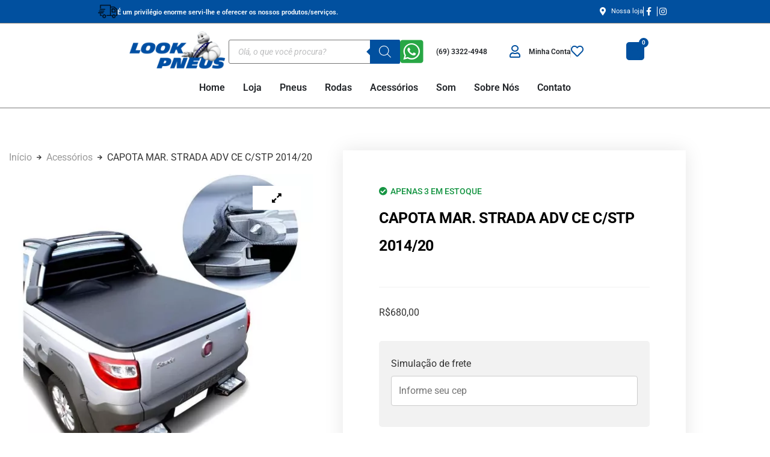

--- FILE ---
content_type: text/html; charset=UTF-8
request_url: https://www.lookpneus.com.br/produto/capota-mar-strada-adv-ce-c-stp-2014-20/
body_size: 32877
content:
<!DOCTYPE html>
<html lang="pt-BR" prefix="og: https://ogp.me/ns#">
<head>
	<meta charset="UTF-8" />
	<meta name="viewport" content="width=device-width, initial-scale=1" />
	<link rel="profile" href="https://gmpg.org/xfn/11" />
	<link rel="pingback" href="https://www.lookpneus.com.br/xmlrpc.php" />
	
<!-- Otimização para mecanismos de pesquisa pelo Rank Math - https://rankmath.com/ -->
<title>CAPOTA MAR. STRADA ADV CE C/STP 2014/20 - Look Pneus</title>
<meta name="description" content="A Capota Marítima Flash Cover Force é uma capota com trek em alumínio injetado, sargento e estrutura em alumínio. Sua durabilidade, resistência e o fácil manuseio são comprovados através do sucesso absoluto de vendas. Sua cantoneira em Trek alumínio injetado oferece maior resistência, abertura acionada com cabo de aço em um só ponto. Sua lona com Trama 8x8 oferece maior resistência a água, o debrum que é o acabamento externo da capota é feito com a mesma lona trama 8x8."/>
<meta name="robots" content="follow, index, max-snippet:-1, max-video-preview:-1, max-image-preview:large"/>
<link rel="canonical" href="https://www.lookpneus.com.br/produto/capota-mar-strada-adv-ce-c-stp-2014-20/" />
<meta property="og:locale" content="pt_BR" />
<meta property="og:type" content="product" />
<meta property="og:title" content="CAPOTA MAR. STRADA ADV CE C/STP 2014/20 - Look Pneus" />
<meta property="og:description" content="A Capota Marítima Flash Cover Force é uma capota com trek em alumínio injetado, sargento e estrutura em alumínio. Sua durabilidade, resistência e o fácil manuseio são comprovados através do sucesso absoluto de vendas. Sua cantoneira em Trek alumínio injetado oferece maior resistência, abertura acionada com cabo de aço em um só ponto. Sua lona com Trama 8x8 oferece maior resistência a água, o debrum que é o acabamento externo da capota é feito com a mesma lona trama 8x8." />
<meta property="og:url" content="https://www.lookpneus.com.br/produto/capota-mar-strada-adv-ce-c-stp-2014-20/" />
<meta property="og:site_name" content="Look Pneus" />
<meta property="og:updated_time" content="2025-10-23T08:33:42-04:00" />
<meta property="og:image" content="https://www.lookpneus.com.br/wp-content/uploads/2024/02/D_NQ_NP_893876-MLB53396422199_012023-O.webp" />
<meta property="og:image:secure_url" content="https://www.lookpneus.com.br/wp-content/uploads/2024/02/D_NQ_NP_893876-MLB53396422199_012023-O.webp" />
<meta property="og:image:width" content="500" />
<meta property="og:image:height" content="465" />
<meta property="og:image:alt" content="CAPOTA MAR. STRADA ADV CE C/STP 2014/20" />
<meta property="og:image:type" content="image/webp" />
<meta property="product:brand" content="Flash Cover" />
<meta property="product:price:amount" content="680.00" />
<meta property="product:price:currency" content="BRL" />
<meta property="product:availability" content="instock" />
<meta name="twitter:card" content="summary_large_image" />
<meta name="twitter:title" content="CAPOTA MAR. STRADA ADV CE C/STP 2014/20 - Look Pneus" />
<meta name="twitter:description" content="A Capota Marítima Flash Cover Force é uma capota com trek em alumínio injetado, sargento e estrutura em alumínio. Sua durabilidade, resistência e o fácil manuseio são comprovados através do sucesso absoluto de vendas. Sua cantoneira em Trek alumínio injetado oferece maior resistência, abertura acionada com cabo de aço em um só ponto. Sua lona com Trama 8x8 oferece maior resistência a água, o debrum que é o acabamento externo da capota é feito com a mesma lona trama 8x8." />
<meta name="twitter:image" content="https://www.lookpneus.com.br/wp-content/uploads/2024/02/D_NQ_NP_893876-MLB53396422199_012023-O.webp" />
<script type="application/ld+json" class="rank-math-schema">{"@context":"https://schema.org","@graph":[{"@type":["AutomotiveBusiness","Organization"],"@id":"https://www.lookpneus.com.br/#organization","name":"Look Pneus","url":"https://www.lookpneus.com.br","sameAs":["https://www.facebook.com/lookpneusesom/?locale=pt_BR"],"logo":{"@type":"ImageObject","@id":"https://www.lookpneus.com.br/#logo","url":"https://www.lookpneus.com.br/wp-content/uploads/2023/12/Logo_azul.png","contentUrl":"https://www.lookpneus.com.br/wp-content/uploads/2023/12/Logo_azul.png","caption":"Look Pneus","inLanguage":"pt-BR","width":"200","height":"78"},"openingHours":["Monday,Tuesday,Wednesday,Thursday,Friday,Saturday,Sunday 09:00-17:00"],"image":{"@id":"https://www.lookpneus.com.br/#logo"}},{"@type":"WebSite","@id":"https://www.lookpneus.com.br/#website","url":"https://www.lookpneus.com.br","name":"Look Pneus","alternateName":"Look Pneus &amp; Look Som","publisher":{"@id":"https://www.lookpneus.com.br/#organization"},"inLanguage":"pt-BR"},{"@type":"ImageObject","@id":"https://www.lookpneus.com.br/wp-content/uploads/2024/02/D_NQ_NP_893876-MLB53396422199_012023-O.webp","url":"https://www.lookpneus.com.br/wp-content/uploads/2024/02/D_NQ_NP_893876-MLB53396422199_012023-O.webp","width":"500","height":"465","inLanguage":"pt-BR"},{"@type":"ItemPage","@id":"https://www.lookpneus.com.br/produto/capota-mar-strada-adv-ce-c-stp-2014-20/#webpage","url":"https://www.lookpneus.com.br/produto/capota-mar-strada-adv-ce-c-stp-2014-20/","name":"CAPOTA MAR. STRADA ADV CE C/STP 2014/20 - Look Pneus","datePublished":"2024-02-05T17:03:46-04:00","dateModified":"2025-10-23T08:33:42-04:00","isPartOf":{"@id":"https://www.lookpneus.com.br/#website"},"primaryImageOfPage":{"@id":"https://www.lookpneus.com.br/wp-content/uploads/2024/02/D_NQ_NP_893876-MLB53396422199_012023-O.webp"},"inLanguage":"pt-BR"},{"@type":"Product","brand":{"@type":"Brand","name":"Flash Cover"},"name":"CAPOTA MAR. STRADA ADV CE C/STP 2014/20 - Look Pneus","description":"A Capota Mar\u00edtima Flash Cover Force \u00e9 uma capota com trek em alum\u00ednio injetado, sargento e estrutura em alum\u00ednio. Sua durabilidade, resist\u00eancia e o f\u00e1cil manuseio s\u00e3o comprovados atrav\u00e9s do sucesso absoluto de vendas. Sua cantoneira em Trek alum\u00ednio injetado oferece maior resist\u00eancia, abertura acionada com cabo de a\u00e7o em um s\u00f3 ponto. Sua lona com Trama 8x8 oferece maior resist\u00eancia a \u00e1gua, o debrum que \u00e9 o acabamento externo da capota \u00e9 feito com a mesma lona trama 8x8.","sku":"6500","category":"Acess\u00f3rios","mainEntityOfPage":{"@id":"https://www.lookpneus.com.br/produto/capota-mar-strada-adv-ce-c-stp-2014-20/#webpage"},"weight":{"@type":"QuantitativeValue","unitCode":"KGM","value":"10"},"height":{"@type":"QuantitativeValue","unitCode":"CMT","value":"16"},"width":{"@type":"QuantitativeValue","unitCode":"CMT","value":"21"},"depth":{"@type":"QuantitativeValue","unitCode":"CMT","value":"170"},"image":[{"@type":"ImageObject","url":"https://www.lookpneus.com.br/wp-content/uploads/2024/02/D_NQ_NP_893876-MLB53396422199_012023-O.webp","height":"465","width":"500"},{"@type":"ImageObject","url":"https://www.lookpneus.com.br/wp-content/uploads/2024/02/D_NQ_NP_937046-MLB43069530691_082020-O.webp","height":"500","width":"500"},{"@type":"ImageObject","url":"https://www.lookpneus.com.br/wp-content/uploads/2024/02/D_NQ_NP_900972-MLB43069530695_082020-O.webp","height":"500","width":"494"},{"@type":"ImageObject","url":"https://www.lookpneus.com.br/wp-content/uploads/2024/02/FF185F_4.jpg","height":"251","width":"362"}],"offers":{"@type":"Offer","price":"680.00","priceCurrency":"BRL","priceValidUntil":"2027-12-31","availability":"http://schema.org/InStock","itemCondition":"NewCondition","url":"https://www.lookpneus.com.br/produto/capota-mar-strada-adv-ce-c-stp-2014-20/","seller":{"@type":"Organization","@id":"https://www.lookpneus.com.br/","name":"Look Pneus","url":"https://www.lookpneus.com.br","logo":"https://www.lookpneus.com.br/wp-content/uploads/2023/12/Logo_azul.png"},"priceSpecification":{"price":"680.00","priceCurrency":"BRL","valueAddedTaxIncluded":"false"}},"@id":"https://www.lookpneus.com.br/produto/capota-mar-strada-adv-ce-c-stp-2014-20/#richSnippet"}]}</script>
<!-- /Plugin de SEO Rank Math para WordPress -->

<link rel="alternate" type="application/rss+xml" title="Feed para Look Pneus &raquo;" href="https://www.lookpneus.com.br/feed/" />
<link rel="alternate" type="application/rss+xml" title="Feed de comentários para Look Pneus &raquo;" href="https://www.lookpneus.com.br/comments/feed/" />
<link rel="alternate" title="oEmbed (JSON)" type="application/json+oembed" href="https://www.lookpneus.com.br/wp-json/oembed/1.0/embed?url=https%3A%2F%2Fwww.lookpneus.com.br%2Fproduto%2Fcapota-mar-strada-adv-ce-c-stp-2014-20%2F" />
<link rel="alternate" title="oEmbed (XML)" type="text/xml+oembed" href="https://www.lookpneus.com.br/wp-json/oembed/1.0/embed?url=https%3A%2F%2Fwww.lookpneus.com.br%2Fproduto%2Fcapota-mar-strada-adv-ce-c-stp-2014-20%2F&#038;format=xml" />
<style id='wp-img-auto-sizes-contain-inline-css'>
img:is([sizes=auto i],[sizes^="auto," i]){contain-intrinsic-size:3000px 1500px}
/*# sourceURL=wp-img-auto-sizes-contain-inline-css */
</style>
<link rel='stylesheet' id='hfe-widgets-style-css' href='https://www.lookpneus.com.br/wp-content/plugins/header-footer-elementor/inc/widgets-css/frontend.css?ver=2.8.2' media='all' />
<link rel='stylesheet' id='hfe-woo-product-grid-css' href='https://www.lookpneus.com.br/wp-content/plugins/header-footer-elementor/inc/widgets-css/woo-products.css?ver=2.8.2' media='all' />
<link rel='stylesheet' id='shopengine-public-css' href='https://www.lookpneus.com.br/wp-content/plugins/shopengine/assets/css/shopengine-public.css?ver=4.8.7' media='all' />
<link rel='stylesheet' id='shopengine-widget-frontend-css' href='https://www.lookpneus.com.br/wp-content/plugins/shopengine/widgets/init/assets/css/widget-frontend.css?ver=4.8.7' media='all' />
<link rel='stylesheet' id='shopengine-frontend-font-awesome-css' href='https://www.lookpneus.com.br/wp-content/plugins/elementor/assets/lib/font-awesome/css/all.css?ver=4.8.7' media='all' />
<style id='wp-emoji-styles-inline-css'>

	img.wp-smiley, img.emoji {
		display: inline !important;
		border: none !important;
		box-shadow: none !important;
		height: 1em !important;
		width: 1em !important;
		margin: 0 0.07em !important;
		vertical-align: -0.1em !important;
		background: none !important;
		padding: 0 !important;
	}
/*# sourceURL=wp-emoji-styles-inline-css */
</style>
<link rel='stylesheet' id='wp-block-library-css' href='https://www.lookpneus.com.br/wp-includes/css/dist/block-library/style.min.css?ver=6.9' media='all' />
<style id='global-styles-inline-css'>
:root{--wp--preset--aspect-ratio--square: 1;--wp--preset--aspect-ratio--4-3: 4/3;--wp--preset--aspect-ratio--3-4: 3/4;--wp--preset--aspect-ratio--3-2: 3/2;--wp--preset--aspect-ratio--2-3: 2/3;--wp--preset--aspect-ratio--16-9: 16/9;--wp--preset--aspect-ratio--9-16: 9/16;--wp--preset--color--black: #000000;--wp--preset--color--cyan-bluish-gray: #abb8c3;--wp--preset--color--white: #ffffff;--wp--preset--color--pale-pink: #f78da7;--wp--preset--color--vivid-red: #cf2e2e;--wp--preset--color--luminous-vivid-orange: #ff6900;--wp--preset--color--luminous-vivid-amber: #fcb900;--wp--preset--color--light-green-cyan: #7bdcb5;--wp--preset--color--vivid-green-cyan: #00d084;--wp--preset--color--pale-cyan-blue: #8ed1fc;--wp--preset--color--vivid-cyan-blue: #0693e3;--wp--preset--color--vivid-purple: #9b51e0;--wp--preset--gradient--vivid-cyan-blue-to-vivid-purple: linear-gradient(135deg,rgb(6,147,227) 0%,rgb(155,81,224) 100%);--wp--preset--gradient--light-green-cyan-to-vivid-green-cyan: linear-gradient(135deg,rgb(122,220,180) 0%,rgb(0,208,130) 100%);--wp--preset--gradient--luminous-vivid-amber-to-luminous-vivid-orange: linear-gradient(135deg,rgb(252,185,0) 0%,rgb(255,105,0) 100%);--wp--preset--gradient--luminous-vivid-orange-to-vivid-red: linear-gradient(135deg,rgb(255,105,0) 0%,rgb(207,46,46) 100%);--wp--preset--gradient--very-light-gray-to-cyan-bluish-gray: linear-gradient(135deg,rgb(238,238,238) 0%,rgb(169,184,195) 100%);--wp--preset--gradient--cool-to-warm-spectrum: linear-gradient(135deg,rgb(74,234,220) 0%,rgb(151,120,209) 20%,rgb(207,42,186) 40%,rgb(238,44,130) 60%,rgb(251,105,98) 80%,rgb(254,248,76) 100%);--wp--preset--gradient--blush-light-purple: linear-gradient(135deg,rgb(255,206,236) 0%,rgb(152,150,240) 100%);--wp--preset--gradient--blush-bordeaux: linear-gradient(135deg,rgb(254,205,165) 0%,rgb(254,45,45) 50%,rgb(107,0,62) 100%);--wp--preset--gradient--luminous-dusk: linear-gradient(135deg,rgb(255,203,112) 0%,rgb(199,81,192) 50%,rgb(65,88,208) 100%);--wp--preset--gradient--pale-ocean: linear-gradient(135deg,rgb(255,245,203) 0%,rgb(182,227,212) 50%,rgb(51,167,181) 100%);--wp--preset--gradient--electric-grass: linear-gradient(135deg,rgb(202,248,128) 0%,rgb(113,206,126) 100%);--wp--preset--gradient--midnight: linear-gradient(135deg,rgb(2,3,129) 0%,rgb(40,116,252) 100%);--wp--preset--font-size--small: 13px;--wp--preset--font-size--medium: 20px;--wp--preset--font-size--large: 36px;--wp--preset--font-size--x-large: 42px;--wp--preset--spacing--20: 0.44rem;--wp--preset--spacing--30: 0.67rem;--wp--preset--spacing--40: 1rem;--wp--preset--spacing--50: 1.5rem;--wp--preset--spacing--60: 2.25rem;--wp--preset--spacing--70: 3.38rem;--wp--preset--spacing--80: 5.06rem;--wp--preset--shadow--natural: 6px 6px 9px rgba(0, 0, 0, 0.2);--wp--preset--shadow--deep: 12px 12px 50px rgba(0, 0, 0, 0.4);--wp--preset--shadow--sharp: 6px 6px 0px rgba(0, 0, 0, 0.2);--wp--preset--shadow--outlined: 6px 6px 0px -3px rgb(255, 255, 255), 6px 6px rgb(0, 0, 0);--wp--preset--shadow--crisp: 6px 6px 0px rgb(0, 0, 0);}:root { --wp--style--global--content-size: 800px;--wp--style--global--wide-size: 1200px; }:where(body) { margin: 0; }.wp-site-blocks > .alignleft { float: left; margin-right: 2em; }.wp-site-blocks > .alignright { float: right; margin-left: 2em; }.wp-site-blocks > .aligncenter { justify-content: center; margin-left: auto; margin-right: auto; }:where(.wp-site-blocks) > * { margin-block-start: 24px; margin-block-end: 0; }:where(.wp-site-blocks) > :first-child { margin-block-start: 0; }:where(.wp-site-blocks) > :last-child { margin-block-end: 0; }:root { --wp--style--block-gap: 24px; }:root :where(.is-layout-flow) > :first-child{margin-block-start: 0;}:root :where(.is-layout-flow) > :last-child{margin-block-end: 0;}:root :where(.is-layout-flow) > *{margin-block-start: 24px;margin-block-end: 0;}:root :where(.is-layout-constrained) > :first-child{margin-block-start: 0;}:root :where(.is-layout-constrained) > :last-child{margin-block-end: 0;}:root :where(.is-layout-constrained) > *{margin-block-start: 24px;margin-block-end: 0;}:root :where(.is-layout-flex){gap: 24px;}:root :where(.is-layout-grid){gap: 24px;}.is-layout-flow > .alignleft{float: left;margin-inline-start: 0;margin-inline-end: 2em;}.is-layout-flow > .alignright{float: right;margin-inline-start: 2em;margin-inline-end: 0;}.is-layout-flow > .aligncenter{margin-left: auto !important;margin-right: auto !important;}.is-layout-constrained > .alignleft{float: left;margin-inline-start: 0;margin-inline-end: 2em;}.is-layout-constrained > .alignright{float: right;margin-inline-start: 2em;margin-inline-end: 0;}.is-layout-constrained > .aligncenter{margin-left: auto !important;margin-right: auto !important;}.is-layout-constrained > :where(:not(.alignleft):not(.alignright):not(.alignfull)){max-width: var(--wp--style--global--content-size);margin-left: auto !important;margin-right: auto !important;}.is-layout-constrained > .alignwide{max-width: var(--wp--style--global--wide-size);}body .is-layout-flex{display: flex;}.is-layout-flex{flex-wrap: wrap;align-items: center;}.is-layout-flex > :is(*, div){margin: 0;}body .is-layout-grid{display: grid;}.is-layout-grid > :is(*, div){margin: 0;}body{padding-top: 0px;padding-right: 0px;padding-bottom: 0px;padding-left: 0px;}a:where(:not(.wp-element-button)){text-decoration: underline;}:root :where(.wp-element-button, .wp-block-button__link){background-color: #32373c;border-width: 0;color: #fff;font-family: inherit;font-size: inherit;font-style: inherit;font-weight: inherit;letter-spacing: inherit;line-height: inherit;padding-top: calc(0.667em + 2px);padding-right: calc(1.333em + 2px);padding-bottom: calc(0.667em + 2px);padding-left: calc(1.333em + 2px);text-decoration: none;text-transform: inherit;}.has-black-color{color: var(--wp--preset--color--black) !important;}.has-cyan-bluish-gray-color{color: var(--wp--preset--color--cyan-bluish-gray) !important;}.has-white-color{color: var(--wp--preset--color--white) !important;}.has-pale-pink-color{color: var(--wp--preset--color--pale-pink) !important;}.has-vivid-red-color{color: var(--wp--preset--color--vivid-red) !important;}.has-luminous-vivid-orange-color{color: var(--wp--preset--color--luminous-vivid-orange) !important;}.has-luminous-vivid-amber-color{color: var(--wp--preset--color--luminous-vivid-amber) !important;}.has-light-green-cyan-color{color: var(--wp--preset--color--light-green-cyan) !important;}.has-vivid-green-cyan-color{color: var(--wp--preset--color--vivid-green-cyan) !important;}.has-pale-cyan-blue-color{color: var(--wp--preset--color--pale-cyan-blue) !important;}.has-vivid-cyan-blue-color{color: var(--wp--preset--color--vivid-cyan-blue) !important;}.has-vivid-purple-color{color: var(--wp--preset--color--vivid-purple) !important;}.has-black-background-color{background-color: var(--wp--preset--color--black) !important;}.has-cyan-bluish-gray-background-color{background-color: var(--wp--preset--color--cyan-bluish-gray) !important;}.has-white-background-color{background-color: var(--wp--preset--color--white) !important;}.has-pale-pink-background-color{background-color: var(--wp--preset--color--pale-pink) !important;}.has-vivid-red-background-color{background-color: var(--wp--preset--color--vivid-red) !important;}.has-luminous-vivid-orange-background-color{background-color: var(--wp--preset--color--luminous-vivid-orange) !important;}.has-luminous-vivid-amber-background-color{background-color: var(--wp--preset--color--luminous-vivid-amber) !important;}.has-light-green-cyan-background-color{background-color: var(--wp--preset--color--light-green-cyan) !important;}.has-vivid-green-cyan-background-color{background-color: var(--wp--preset--color--vivid-green-cyan) !important;}.has-pale-cyan-blue-background-color{background-color: var(--wp--preset--color--pale-cyan-blue) !important;}.has-vivid-cyan-blue-background-color{background-color: var(--wp--preset--color--vivid-cyan-blue) !important;}.has-vivid-purple-background-color{background-color: var(--wp--preset--color--vivid-purple) !important;}.has-black-border-color{border-color: var(--wp--preset--color--black) !important;}.has-cyan-bluish-gray-border-color{border-color: var(--wp--preset--color--cyan-bluish-gray) !important;}.has-white-border-color{border-color: var(--wp--preset--color--white) !important;}.has-pale-pink-border-color{border-color: var(--wp--preset--color--pale-pink) !important;}.has-vivid-red-border-color{border-color: var(--wp--preset--color--vivid-red) !important;}.has-luminous-vivid-orange-border-color{border-color: var(--wp--preset--color--luminous-vivid-orange) !important;}.has-luminous-vivid-amber-border-color{border-color: var(--wp--preset--color--luminous-vivid-amber) !important;}.has-light-green-cyan-border-color{border-color: var(--wp--preset--color--light-green-cyan) !important;}.has-vivid-green-cyan-border-color{border-color: var(--wp--preset--color--vivid-green-cyan) !important;}.has-pale-cyan-blue-border-color{border-color: var(--wp--preset--color--pale-cyan-blue) !important;}.has-vivid-cyan-blue-border-color{border-color: var(--wp--preset--color--vivid-cyan-blue) !important;}.has-vivid-purple-border-color{border-color: var(--wp--preset--color--vivid-purple) !important;}.has-vivid-cyan-blue-to-vivid-purple-gradient-background{background: var(--wp--preset--gradient--vivid-cyan-blue-to-vivid-purple) !important;}.has-light-green-cyan-to-vivid-green-cyan-gradient-background{background: var(--wp--preset--gradient--light-green-cyan-to-vivid-green-cyan) !important;}.has-luminous-vivid-amber-to-luminous-vivid-orange-gradient-background{background: var(--wp--preset--gradient--luminous-vivid-amber-to-luminous-vivid-orange) !important;}.has-luminous-vivid-orange-to-vivid-red-gradient-background{background: var(--wp--preset--gradient--luminous-vivid-orange-to-vivid-red) !important;}.has-very-light-gray-to-cyan-bluish-gray-gradient-background{background: var(--wp--preset--gradient--very-light-gray-to-cyan-bluish-gray) !important;}.has-cool-to-warm-spectrum-gradient-background{background: var(--wp--preset--gradient--cool-to-warm-spectrum) !important;}.has-blush-light-purple-gradient-background{background: var(--wp--preset--gradient--blush-light-purple) !important;}.has-blush-bordeaux-gradient-background{background: var(--wp--preset--gradient--blush-bordeaux) !important;}.has-luminous-dusk-gradient-background{background: var(--wp--preset--gradient--luminous-dusk) !important;}.has-pale-ocean-gradient-background{background: var(--wp--preset--gradient--pale-ocean) !important;}.has-electric-grass-gradient-background{background: var(--wp--preset--gradient--electric-grass) !important;}.has-midnight-gradient-background{background: var(--wp--preset--gradient--midnight) !important;}.has-small-font-size{font-size: var(--wp--preset--font-size--small) !important;}.has-medium-font-size{font-size: var(--wp--preset--font-size--medium) !important;}.has-large-font-size{font-size: var(--wp--preset--font-size--large) !important;}.has-x-large-font-size{font-size: var(--wp--preset--font-size--x-large) !important;}
:root :where(.wp-block-pullquote){font-size: 1.5em;line-height: 1.6;}
/*# sourceURL=global-styles-inline-css */
</style>
<link rel='stylesheet' id='contact-form-7-css' href='https://www.lookpneus.com.br/wp-content/plugins/contact-form-7/includes/css/styles.css?ver=6.1.4' media='all' />
<link rel='stylesheet' id='photoswipe-css' href='https://www.lookpneus.com.br/wp-content/plugins/woocommerce/assets/css/photoswipe/photoswipe.min.css?ver=10.4.3' media='all' />
<link rel='stylesheet' id='photoswipe-default-skin-css' href='https://www.lookpneus.com.br/wp-content/plugins/woocommerce/assets/css/photoswipe/default-skin/default-skin.min.css?ver=10.4.3' media='all' />
<link rel='stylesheet' id='woocommerce-layout-css' href='https://www.lookpneus.com.br/wp-content/plugins/woocommerce/assets/css/woocommerce-layout.css?ver=10.4.3' media='all' />
<link rel='stylesheet' id='woocommerce-smallscreen-css' href='https://www.lookpneus.com.br/wp-content/plugins/woocommerce/assets/css/woocommerce-smallscreen.css?ver=10.4.3' media='only screen and (max-width: 768px)' />
<link rel='stylesheet' id='woocommerce-general-css' href='https://www.lookpneus.com.br/wp-content/plugins/woocommerce/assets/css/woocommerce.css?ver=10.4.3' media='all' />
<style id='woocommerce-inline-inline-css'>
.woocommerce form .form-row .required { visibility: visible; }
/*# sourceURL=woocommerce-inline-inline-css */
</style>
<link rel='stylesheet' id='hfe-style-css' href='https://www.lookpneus.com.br/wp-content/plugins/header-footer-elementor/assets/css/header-footer-elementor.css?ver=2.8.2' media='all' />
<link rel='stylesheet' id='elementor-icons-css' href='https://www.lookpneus.com.br/wp-content/plugins/elementor/assets/lib/eicons/css/elementor-icons.min.css?ver=5.45.0' media='all' />
<link rel='stylesheet' id='elementor-frontend-css' href='https://www.lookpneus.com.br/wp-content/plugins/elementor/assets/css/frontend.min.css?ver=3.34.1' media='all' />
<style id='elementor-frontend-inline-css'>
@-webkit-keyframes ha_fadeIn{0%{opacity:0}to{opacity:1}}@keyframes ha_fadeIn{0%{opacity:0}to{opacity:1}}@-webkit-keyframes ha_zoomIn{0%{opacity:0;-webkit-transform:scale3d(.3,.3,.3);transform:scale3d(.3,.3,.3)}50%{opacity:1}}@keyframes ha_zoomIn{0%{opacity:0;-webkit-transform:scale3d(.3,.3,.3);transform:scale3d(.3,.3,.3)}50%{opacity:1}}@-webkit-keyframes ha_rollIn{0%{opacity:0;-webkit-transform:translate3d(-100%,0,0) rotate3d(0,0,1,-120deg);transform:translate3d(-100%,0,0) rotate3d(0,0,1,-120deg)}to{opacity:1}}@keyframes ha_rollIn{0%{opacity:0;-webkit-transform:translate3d(-100%,0,0) rotate3d(0,0,1,-120deg);transform:translate3d(-100%,0,0) rotate3d(0,0,1,-120deg)}to{opacity:1}}@-webkit-keyframes ha_bounce{0%,20%,53%,to{-webkit-animation-timing-function:cubic-bezier(.215,.61,.355,1);animation-timing-function:cubic-bezier(.215,.61,.355,1)}40%,43%{-webkit-transform:translate3d(0,-30px,0) scaleY(1.1);transform:translate3d(0,-30px,0) scaleY(1.1);-webkit-animation-timing-function:cubic-bezier(.755,.05,.855,.06);animation-timing-function:cubic-bezier(.755,.05,.855,.06)}70%{-webkit-transform:translate3d(0,-15px,0) scaleY(1.05);transform:translate3d(0,-15px,0) scaleY(1.05);-webkit-animation-timing-function:cubic-bezier(.755,.05,.855,.06);animation-timing-function:cubic-bezier(.755,.05,.855,.06)}80%{-webkit-transition-timing-function:cubic-bezier(.215,.61,.355,1);transition-timing-function:cubic-bezier(.215,.61,.355,1);-webkit-transform:translate3d(0,0,0) scaleY(.95);transform:translate3d(0,0,0) scaleY(.95)}90%{-webkit-transform:translate3d(0,-4px,0) scaleY(1.02);transform:translate3d(0,-4px,0) scaleY(1.02)}}@keyframes ha_bounce{0%,20%,53%,to{-webkit-animation-timing-function:cubic-bezier(.215,.61,.355,1);animation-timing-function:cubic-bezier(.215,.61,.355,1)}40%,43%{-webkit-transform:translate3d(0,-30px,0) scaleY(1.1);transform:translate3d(0,-30px,0) scaleY(1.1);-webkit-animation-timing-function:cubic-bezier(.755,.05,.855,.06);animation-timing-function:cubic-bezier(.755,.05,.855,.06)}70%{-webkit-transform:translate3d(0,-15px,0) scaleY(1.05);transform:translate3d(0,-15px,0) scaleY(1.05);-webkit-animation-timing-function:cubic-bezier(.755,.05,.855,.06);animation-timing-function:cubic-bezier(.755,.05,.855,.06)}80%{-webkit-transition-timing-function:cubic-bezier(.215,.61,.355,1);transition-timing-function:cubic-bezier(.215,.61,.355,1);-webkit-transform:translate3d(0,0,0) scaleY(.95);transform:translate3d(0,0,0) scaleY(.95)}90%{-webkit-transform:translate3d(0,-4px,0) scaleY(1.02);transform:translate3d(0,-4px,0) scaleY(1.02)}}@-webkit-keyframes ha_bounceIn{0%,20%,40%,60%,80%,to{-webkit-animation-timing-function:cubic-bezier(.215,.61,.355,1);animation-timing-function:cubic-bezier(.215,.61,.355,1)}0%{opacity:0;-webkit-transform:scale3d(.3,.3,.3);transform:scale3d(.3,.3,.3)}20%{-webkit-transform:scale3d(1.1,1.1,1.1);transform:scale3d(1.1,1.1,1.1)}40%{-webkit-transform:scale3d(.9,.9,.9);transform:scale3d(.9,.9,.9)}60%{opacity:1;-webkit-transform:scale3d(1.03,1.03,1.03);transform:scale3d(1.03,1.03,1.03)}80%{-webkit-transform:scale3d(.97,.97,.97);transform:scale3d(.97,.97,.97)}to{opacity:1}}@keyframes ha_bounceIn{0%,20%,40%,60%,80%,to{-webkit-animation-timing-function:cubic-bezier(.215,.61,.355,1);animation-timing-function:cubic-bezier(.215,.61,.355,1)}0%{opacity:0;-webkit-transform:scale3d(.3,.3,.3);transform:scale3d(.3,.3,.3)}20%{-webkit-transform:scale3d(1.1,1.1,1.1);transform:scale3d(1.1,1.1,1.1)}40%{-webkit-transform:scale3d(.9,.9,.9);transform:scale3d(.9,.9,.9)}60%{opacity:1;-webkit-transform:scale3d(1.03,1.03,1.03);transform:scale3d(1.03,1.03,1.03)}80%{-webkit-transform:scale3d(.97,.97,.97);transform:scale3d(.97,.97,.97)}to{opacity:1}}@-webkit-keyframes ha_flipInX{0%{opacity:0;-webkit-transform:perspective(400px) rotate3d(1,0,0,90deg);transform:perspective(400px) rotate3d(1,0,0,90deg);-webkit-animation-timing-function:ease-in;animation-timing-function:ease-in}40%{-webkit-transform:perspective(400px) rotate3d(1,0,0,-20deg);transform:perspective(400px) rotate3d(1,0,0,-20deg);-webkit-animation-timing-function:ease-in;animation-timing-function:ease-in}60%{opacity:1;-webkit-transform:perspective(400px) rotate3d(1,0,0,10deg);transform:perspective(400px) rotate3d(1,0,0,10deg)}80%{-webkit-transform:perspective(400px) rotate3d(1,0,0,-5deg);transform:perspective(400px) rotate3d(1,0,0,-5deg)}}@keyframes ha_flipInX{0%{opacity:0;-webkit-transform:perspective(400px) rotate3d(1,0,0,90deg);transform:perspective(400px) rotate3d(1,0,0,90deg);-webkit-animation-timing-function:ease-in;animation-timing-function:ease-in}40%{-webkit-transform:perspective(400px) rotate3d(1,0,0,-20deg);transform:perspective(400px) rotate3d(1,0,0,-20deg);-webkit-animation-timing-function:ease-in;animation-timing-function:ease-in}60%{opacity:1;-webkit-transform:perspective(400px) rotate3d(1,0,0,10deg);transform:perspective(400px) rotate3d(1,0,0,10deg)}80%{-webkit-transform:perspective(400px) rotate3d(1,0,0,-5deg);transform:perspective(400px) rotate3d(1,0,0,-5deg)}}@-webkit-keyframes ha_flipInY{0%{opacity:0;-webkit-transform:perspective(400px) rotate3d(0,1,0,90deg);transform:perspective(400px) rotate3d(0,1,0,90deg);-webkit-animation-timing-function:ease-in;animation-timing-function:ease-in}40%{-webkit-transform:perspective(400px) rotate3d(0,1,0,-20deg);transform:perspective(400px) rotate3d(0,1,0,-20deg);-webkit-animation-timing-function:ease-in;animation-timing-function:ease-in}60%{opacity:1;-webkit-transform:perspective(400px) rotate3d(0,1,0,10deg);transform:perspective(400px) rotate3d(0,1,0,10deg)}80%{-webkit-transform:perspective(400px) rotate3d(0,1,0,-5deg);transform:perspective(400px) rotate3d(0,1,0,-5deg)}}@keyframes ha_flipInY{0%{opacity:0;-webkit-transform:perspective(400px) rotate3d(0,1,0,90deg);transform:perspective(400px) rotate3d(0,1,0,90deg);-webkit-animation-timing-function:ease-in;animation-timing-function:ease-in}40%{-webkit-transform:perspective(400px) rotate3d(0,1,0,-20deg);transform:perspective(400px) rotate3d(0,1,0,-20deg);-webkit-animation-timing-function:ease-in;animation-timing-function:ease-in}60%{opacity:1;-webkit-transform:perspective(400px) rotate3d(0,1,0,10deg);transform:perspective(400px) rotate3d(0,1,0,10deg)}80%{-webkit-transform:perspective(400px) rotate3d(0,1,0,-5deg);transform:perspective(400px) rotate3d(0,1,0,-5deg)}}@-webkit-keyframes ha_swing{20%{-webkit-transform:rotate3d(0,0,1,15deg);transform:rotate3d(0,0,1,15deg)}40%{-webkit-transform:rotate3d(0,0,1,-10deg);transform:rotate3d(0,0,1,-10deg)}60%{-webkit-transform:rotate3d(0,0,1,5deg);transform:rotate3d(0,0,1,5deg)}80%{-webkit-transform:rotate3d(0,0,1,-5deg);transform:rotate3d(0,0,1,-5deg)}}@keyframes ha_swing{20%{-webkit-transform:rotate3d(0,0,1,15deg);transform:rotate3d(0,0,1,15deg)}40%{-webkit-transform:rotate3d(0,0,1,-10deg);transform:rotate3d(0,0,1,-10deg)}60%{-webkit-transform:rotate3d(0,0,1,5deg);transform:rotate3d(0,0,1,5deg)}80%{-webkit-transform:rotate3d(0,0,1,-5deg);transform:rotate3d(0,0,1,-5deg)}}@-webkit-keyframes ha_slideInDown{0%{visibility:visible;-webkit-transform:translate3d(0,-100%,0);transform:translate3d(0,-100%,0)}}@keyframes ha_slideInDown{0%{visibility:visible;-webkit-transform:translate3d(0,-100%,0);transform:translate3d(0,-100%,0)}}@-webkit-keyframes ha_slideInUp{0%{visibility:visible;-webkit-transform:translate3d(0,100%,0);transform:translate3d(0,100%,0)}}@keyframes ha_slideInUp{0%{visibility:visible;-webkit-transform:translate3d(0,100%,0);transform:translate3d(0,100%,0)}}@-webkit-keyframes ha_slideInLeft{0%{visibility:visible;-webkit-transform:translate3d(-100%,0,0);transform:translate3d(-100%,0,0)}}@keyframes ha_slideInLeft{0%{visibility:visible;-webkit-transform:translate3d(-100%,0,0);transform:translate3d(-100%,0,0)}}@-webkit-keyframes ha_slideInRight{0%{visibility:visible;-webkit-transform:translate3d(100%,0,0);transform:translate3d(100%,0,0)}}@keyframes ha_slideInRight{0%{visibility:visible;-webkit-transform:translate3d(100%,0,0);transform:translate3d(100%,0,0)}}.ha_fadeIn{-webkit-animation-name:ha_fadeIn;animation-name:ha_fadeIn}.ha_zoomIn{-webkit-animation-name:ha_zoomIn;animation-name:ha_zoomIn}.ha_rollIn{-webkit-animation-name:ha_rollIn;animation-name:ha_rollIn}.ha_bounce{-webkit-transform-origin:center bottom;-ms-transform-origin:center bottom;transform-origin:center bottom;-webkit-animation-name:ha_bounce;animation-name:ha_bounce}.ha_bounceIn{-webkit-animation-name:ha_bounceIn;animation-name:ha_bounceIn;-webkit-animation-duration:.75s;-webkit-animation-duration:calc(var(--animate-duration)*.75);animation-duration:.75s;animation-duration:calc(var(--animate-duration)*.75)}.ha_flipInX,.ha_flipInY{-webkit-animation-name:ha_flipInX;animation-name:ha_flipInX;-webkit-backface-visibility:visible!important;backface-visibility:visible!important}.ha_flipInY{-webkit-animation-name:ha_flipInY;animation-name:ha_flipInY}.ha_swing{-webkit-transform-origin:top center;-ms-transform-origin:top center;transform-origin:top center;-webkit-animation-name:ha_swing;animation-name:ha_swing}.ha_slideInDown{-webkit-animation-name:ha_slideInDown;animation-name:ha_slideInDown}.ha_slideInUp{-webkit-animation-name:ha_slideInUp;animation-name:ha_slideInUp}.ha_slideInLeft{-webkit-animation-name:ha_slideInLeft;animation-name:ha_slideInLeft}.ha_slideInRight{-webkit-animation-name:ha_slideInRight;animation-name:ha_slideInRight}.ha-css-transform-yes{-webkit-transition-duration:var(--ha-tfx-transition-duration, .2s);transition-duration:var(--ha-tfx-transition-duration, .2s);-webkit-transition-property:-webkit-transform;transition-property:transform;transition-property:transform,-webkit-transform;-webkit-transform:translate(var(--ha-tfx-translate-x, 0),var(--ha-tfx-translate-y, 0)) scale(var(--ha-tfx-scale-x, 1),var(--ha-tfx-scale-y, 1)) skew(var(--ha-tfx-skew-x, 0),var(--ha-tfx-skew-y, 0)) rotateX(var(--ha-tfx-rotate-x, 0)) rotateY(var(--ha-tfx-rotate-y, 0)) rotateZ(var(--ha-tfx-rotate-z, 0));transform:translate(var(--ha-tfx-translate-x, 0),var(--ha-tfx-translate-y, 0)) scale(var(--ha-tfx-scale-x, 1),var(--ha-tfx-scale-y, 1)) skew(var(--ha-tfx-skew-x, 0),var(--ha-tfx-skew-y, 0)) rotateX(var(--ha-tfx-rotate-x, 0)) rotateY(var(--ha-tfx-rotate-y, 0)) rotateZ(var(--ha-tfx-rotate-z, 0))}.ha-css-transform-yes:hover{-webkit-transform:translate(var(--ha-tfx-translate-x-hover, var(--ha-tfx-translate-x, 0)),var(--ha-tfx-translate-y-hover, var(--ha-tfx-translate-y, 0))) scale(var(--ha-tfx-scale-x-hover, var(--ha-tfx-scale-x, 1)),var(--ha-tfx-scale-y-hover, var(--ha-tfx-scale-y, 1))) skew(var(--ha-tfx-skew-x-hover, var(--ha-tfx-skew-x, 0)),var(--ha-tfx-skew-y-hover, var(--ha-tfx-skew-y, 0))) rotateX(var(--ha-tfx-rotate-x-hover, var(--ha-tfx-rotate-x, 0))) rotateY(var(--ha-tfx-rotate-y-hover, var(--ha-tfx-rotate-y, 0))) rotateZ(var(--ha-tfx-rotate-z-hover, var(--ha-tfx-rotate-z, 0)));transform:translate(var(--ha-tfx-translate-x-hover, var(--ha-tfx-translate-x, 0)),var(--ha-tfx-translate-y-hover, var(--ha-tfx-translate-y, 0))) scale(var(--ha-tfx-scale-x-hover, var(--ha-tfx-scale-x, 1)),var(--ha-tfx-scale-y-hover, var(--ha-tfx-scale-y, 1))) skew(var(--ha-tfx-skew-x-hover, var(--ha-tfx-skew-x, 0)),var(--ha-tfx-skew-y-hover, var(--ha-tfx-skew-y, 0))) rotateX(var(--ha-tfx-rotate-x-hover, var(--ha-tfx-rotate-x, 0))) rotateY(var(--ha-tfx-rotate-y-hover, var(--ha-tfx-rotate-y, 0))) rotateZ(var(--ha-tfx-rotate-z-hover, var(--ha-tfx-rotate-z, 0)))}.happy-addon>.elementor-widget-container{word-wrap:break-word;overflow-wrap:break-word}.happy-addon>.elementor-widget-container,.happy-addon>.elementor-widget-container *{-webkit-box-sizing:border-box;box-sizing:border-box}.happy-addon:not(:has(.elementor-widget-container)),.happy-addon:not(:has(.elementor-widget-container)) *{-webkit-box-sizing:border-box;box-sizing:border-box;word-wrap:break-word;overflow-wrap:break-word}.happy-addon p:empty{display:none}.happy-addon .elementor-inline-editing{min-height:auto!important}.happy-addon-pro img{max-width:100%;height:auto;-o-object-fit:cover;object-fit:cover}.ha-screen-reader-text{position:absolute;overflow:hidden;clip:rect(1px,1px,1px,1px);margin:-1px;padding:0;width:1px;height:1px;border:0;word-wrap:normal!important;-webkit-clip-path:inset(50%);clip-path:inset(50%)}.ha-has-bg-overlay>.elementor-widget-container{position:relative;z-index:1}.ha-has-bg-overlay>.elementor-widget-container:before{position:absolute;top:0;left:0;z-index:-1;width:100%;height:100%;content:""}.ha-has-bg-overlay:not(:has(.elementor-widget-container)){position:relative;z-index:1}.ha-has-bg-overlay:not(:has(.elementor-widget-container)):before{position:absolute;top:0;left:0;z-index:-1;width:100%;height:100%;content:""}.ha-popup--is-enabled .ha-js-popup,.ha-popup--is-enabled .ha-js-popup img{cursor:-webkit-zoom-in!important;cursor:zoom-in!important}.mfp-wrap .mfp-arrow,.mfp-wrap .mfp-close{background-color:transparent}.mfp-wrap .mfp-arrow:focus,.mfp-wrap .mfp-close:focus{outline-width:thin}.ha-advanced-tooltip-enable{position:relative;cursor:pointer;--ha-tooltip-arrow-color:black;--ha-tooltip-arrow-distance:0}.ha-advanced-tooltip-enable .ha-advanced-tooltip-content{position:absolute;z-index:999;display:none;padding:5px 0;width:120px;height:auto;border-radius:6px;background-color:#000;color:#fff;text-align:center;opacity:0}.ha-advanced-tooltip-enable .ha-advanced-tooltip-content::after{position:absolute;border-width:5px;border-style:solid;content:""}.ha-advanced-tooltip-enable .ha-advanced-tooltip-content.no-arrow::after{visibility:hidden}.ha-advanced-tooltip-enable .ha-advanced-tooltip-content.show{display:inline-block;opacity:1}.ha-advanced-tooltip-enable.ha-advanced-tooltip-top .ha-advanced-tooltip-content,body[data-elementor-device-mode=tablet] .ha-advanced-tooltip-enable.ha-advanced-tooltip-tablet-top .ha-advanced-tooltip-content{top:unset;right:0;bottom:calc(101% + var(--ha-tooltip-arrow-distance));left:0;margin:0 auto}.ha-advanced-tooltip-enable.ha-advanced-tooltip-top .ha-advanced-tooltip-content::after,body[data-elementor-device-mode=tablet] .ha-advanced-tooltip-enable.ha-advanced-tooltip-tablet-top .ha-advanced-tooltip-content::after{top:100%;right:unset;bottom:unset;left:50%;border-color:var(--ha-tooltip-arrow-color) transparent transparent transparent;-webkit-transform:translateX(-50%);-ms-transform:translateX(-50%);transform:translateX(-50%)}.ha-advanced-tooltip-enable.ha-advanced-tooltip-bottom .ha-advanced-tooltip-content,body[data-elementor-device-mode=tablet] .ha-advanced-tooltip-enable.ha-advanced-tooltip-tablet-bottom .ha-advanced-tooltip-content{top:calc(101% + var(--ha-tooltip-arrow-distance));right:0;bottom:unset;left:0;margin:0 auto}.ha-advanced-tooltip-enable.ha-advanced-tooltip-bottom .ha-advanced-tooltip-content::after,body[data-elementor-device-mode=tablet] .ha-advanced-tooltip-enable.ha-advanced-tooltip-tablet-bottom .ha-advanced-tooltip-content::after{top:unset;right:unset;bottom:100%;left:50%;border-color:transparent transparent var(--ha-tooltip-arrow-color) transparent;-webkit-transform:translateX(-50%);-ms-transform:translateX(-50%);transform:translateX(-50%)}.ha-advanced-tooltip-enable.ha-advanced-tooltip-left .ha-advanced-tooltip-content,body[data-elementor-device-mode=tablet] .ha-advanced-tooltip-enable.ha-advanced-tooltip-tablet-left .ha-advanced-tooltip-content{top:50%;right:calc(101% + var(--ha-tooltip-arrow-distance));bottom:unset;left:unset;-webkit-transform:translateY(-50%);-ms-transform:translateY(-50%);transform:translateY(-50%)}.ha-advanced-tooltip-enable.ha-advanced-tooltip-left .ha-advanced-tooltip-content::after,body[data-elementor-device-mode=tablet] .ha-advanced-tooltip-enable.ha-advanced-tooltip-tablet-left .ha-advanced-tooltip-content::after{top:50%;right:unset;bottom:unset;left:100%;border-color:transparent transparent transparent var(--ha-tooltip-arrow-color);-webkit-transform:translateY(-50%);-ms-transform:translateY(-50%);transform:translateY(-50%)}.ha-advanced-tooltip-enable.ha-advanced-tooltip-right .ha-advanced-tooltip-content,body[data-elementor-device-mode=tablet] .ha-advanced-tooltip-enable.ha-advanced-tooltip-tablet-right .ha-advanced-tooltip-content{top:50%;right:unset;bottom:unset;left:calc(101% + var(--ha-tooltip-arrow-distance));-webkit-transform:translateY(-50%);-ms-transform:translateY(-50%);transform:translateY(-50%)}.ha-advanced-tooltip-enable.ha-advanced-tooltip-right .ha-advanced-tooltip-content::after,body[data-elementor-device-mode=tablet] .ha-advanced-tooltip-enable.ha-advanced-tooltip-tablet-right .ha-advanced-tooltip-content::after{top:50%;right:100%;bottom:unset;left:unset;border-color:transparent var(--ha-tooltip-arrow-color) transparent transparent;-webkit-transform:translateY(-50%);-ms-transform:translateY(-50%);transform:translateY(-50%)}body[data-elementor-device-mode=mobile] .ha-advanced-tooltip-enable.ha-advanced-tooltip-mobile-top .ha-advanced-tooltip-content{top:unset;right:0;bottom:calc(101% + var(--ha-tooltip-arrow-distance));left:0;margin:0 auto}body[data-elementor-device-mode=mobile] .ha-advanced-tooltip-enable.ha-advanced-tooltip-mobile-top .ha-advanced-tooltip-content::after{top:100%;right:unset;bottom:unset;left:50%;border-color:var(--ha-tooltip-arrow-color) transparent transparent transparent;-webkit-transform:translateX(-50%);-ms-transform:translateX(-50%);transform:translateX(-50%)}body[data-elementor-device-mode=mobile] .ha-advanced-tooltip-enable.ha-advanced-tooltip-mobile-bottom .ha-advanced-tooltip-content{top:calc(101% + var(--ha-tooltip-arrow-distance));right:0;bottom:unset;left:0;margin:0 auto}body[data-elementor-device-mode=mobile] .ha-advanced-tooltip-enable.ha-advanced-tooltip-mobile-bottom .ha-advanced-tooltip-content::after{top:unset;right:unset;bottom:100%;left:50%;border-color:transparent transparent var(--ha-tooltip-arrow-color) transparent;-webkit-transform:translateX(-50%);-ms-transform:translateX(-50%);transform:translateX(-50%)}body[data-elementor-device-mode=mobile] .ha-advanced-tooltip-enable.ha-advanced-tooltip-mobile-left .ha-advanced-tooltip-content{top:50%;right:calc(101% + var(--ha-tooltip-arrow-distance));bottom:unset;left:unset;-webkit-transform:translateY(-50%);-ms-transform:translateY(-50%);transform:translateY(-50%)}body[data-elementor-device-mode=mobile] .ha-advanced-tooltip-enable.ha-advanced-tooltip-mobile-left .ha-advanced-tooltip-content::after{top:50%;right:unset;bottom:unset;left:100%;border-color:transparent transparent transparent var(--ha-tooltip-arrow-color);-webkit-transform:translateY(-50%);-ms-transform:translateY(-50%);transform:translateY(-50%)}body[data-elementor-device-mode=mobile] .ha-advanced-tooltip-enable.ha-advanced-tooltip-mobile-right .ha-advanced-tooltip-content{top:50%;right:unset;bottom:unset;left:calc(101% + var(--ha-tooltip-arrow-distance));-webkit-transform:translateY(-50%);-ms-transform:translateY(-50%);transform:translateY(-50%)}body[data-elementor-device-mode=mobile] .ha-advanced-tooltip-enable.ha-advanced-tooltip-mobile-right .ha-advanced-tooltip-content::after{top:50%;right:100%;bottom:unset;left:unset;border-color:transparent var(--ha-tooltip-arrow-color) transparent transparent;-webkit-transform:translateY(-50%);-ms-transform:translateY(-50%);transform:translateY(-50%)}body.elementor-editor-active .happy-addon.ha-gravityforms .gform_wrapper{display:block!important}.ha-scroll-to-top-wrap.ha-scroll-to-top-hide{display:none}.ha-scroll-to-top-wrap.edit-mode,.ha-scroll-to-top-wrap.single-page-off{display:none!important}.ha-scroll-to-top-button{position:fixed;right:15px;bottom:15px;z-index:9999;display:-webkit-box;display:-webkit-flex;display:-ms-flexbox;display:flex;-webkit-box-align:center;-webkit-align-items:center;align-items:center;-ms-flex-align:center;-webkit-box-pack:center;-ms-flex-pack:center;-webkit-justify-content:center;justify-content:center;width:50px;height:50px;border-radius:50px;background-color:#5636d1;color:#fff;text-align:center;opacity:1;cursor:pointer;-webkit-transition:all .3s;transition:all .3s}.ha-scroll-to-top-button i{color:#fff;font-size:16px}.ha-scroll-to-top-button:hover{background-color:#e2498a}
/*# sourceURL=elementor-frontend-inline-css */
</style>
<link rel='stylesheet' id='elementor-post-1355-css' href='https://www.lookpneus.com.br/wp-content/uploads/elementor/css/post-1355.css?ver=1769096835' media='all' />
<link rel='stylesheet' id='font-awesome-5-all-css' href='https://www.lookpneus.com.br/wp-content/plugins/elementor/assets/lib/font-awesome/css/all.min.css?ver=3.34.1' media='all' />
<link rel='stylesheet' id='font-awesome-4-shim-css' href='https://www.lookpneus.com.br/wp-content/plugins/elementor/assets/lib/font-awesome/css/v4-shims.min.css?ver=3.34.1' media='all' />
<link rel='stylesheet' id='elementor-post-1375-css' href='https://www.lookpneus.com.br/wp-content/uploads/elementor/css/post-1375.css?ver=1769096835' media='all' />
<link rel='stylesheet' id='happy-icons-css' href='https://www.lookpneus.com.br/wp-content/plugins/happy-elementor-addons/assets/fonts/style.min.css?ver=3.20.6' media='all' />
<link rel='stylesheet' id='font-awesome-css' href='https://www.lookpneus.com.br/wp-content/plugins/elementor/assets/lib/font-awesome/css/font-awesome.min.css?ver=4.7.0' media='all' />
<link rel='stylesheet' id='elementor-post-1531-css' href='https://www.lookpneus.com.br/wp-content/uploads/elementor/css/post-1531.css?ver=1769096835' media='all' />
<link rel='stylesheet' id='dashicons-css' href='https://www.lookpneus.com.br/wp-includes/css/dashicons.min.css?ver=6.9' media='all' />
<link rel='stylesheet' id='cfvsw_swatches_product-css' href='https://www.lookpneus.com.br/wp-content/plugins/variation-swatches-woo/assets/css/swatches.css?ver=1.0.13' media='all' />
<style id='cfvsw_swatches_product-inline-css'>
.cfvsw-tooltip{background:#000000;color:#ffffff;} .cfvsw-tooltip:before{background:#000000;}:root {--cfvsw-swatches-font-size: 12px;--cfvsw-swatches-border-color: #000000;--cfvsw-swatches-border-color-hover: #00000080;--cfvsw-swatches-border-width: 1px;--cfvsw-swatches-tooltip-font-size: 12px;}
/*# sourceURL=cfvsw_swatches_product-inline-css */
</style>
<link rel='stylesheet' id='dgwt-wcas-style-css' href='https://www.lookpneus.com.br/wp-content/plugins/ajax-search-for-woocommerce/assets/css/style.min.css?ver=1.32.2' media='all' />
<link rel='stylesheet' id='hello-elementor-css' href='https://www.lookpneus.com.br/wp-content/themes/hello-elementor/assets/css/reset.css?ver=3.4.6' media='all' />
<link rel='stylesheet' id='hello-elementor-theme-style-css' href='https://www.lookpneus.com.br/wp-content/themes/hello-elementor/assets/css/theme.css?ver=3.4.6' media='all' />
<link rel='stylesheet' id='hello-elementor-header-footer-css' href='https://www.lookpneus.com.br/wp-content/themes/hello-elementor/assets/css/header-footer.css?ver=3.4.6' media='all' />
<link rel='stylesheet' id='pwb-styles-frontend-css' href='https://www.lookpneus.com.br/wp-content/plugins/perfect-woocommerce-brands/build/frontend/css/style.css?ver=3.6.8' media='all' />
<link rel='stylesheet' id='shopengine-modal-styles-css' href='https://www.lookpneus.com.br/wp-content/plugins/shopengine/assets/css/shopengine-modal.css?ver=4.8.7' media='all' />
<link rel='stylesheet' id='wp-color-picker-css' href='https://www.lookpneus.com.br/wp-admin/css/color-picker.min.css?ver=6.9' media='all' />
<link rel='stylesheet' id='shopengine-swatches-loop-css-css' href='https://www.lookpneus.com.br/wp-content/plugins/shopengine/modules/swatches/loop-product-support/assets/swatches.css?ver=1769358246' media='all' />
<link rel='stylesheet' id='shopengine-wishlist-css' href='https://www.lookpneus.com.br/wp-content/plugins/shopengine/modules/wishlist/assets/css/wishlist.css?ver=4.8.7' media='all' />
<link rel='stylesheet' id='shopengine-css-front-css' href='https://www.lookpneus.com.br/wp-content/plugins/shopengine/modules/swatches/assets/css/frontend.css?ver=4.8.7' media='all' />
<link rel='stylesheet' id='hfe-elementor-icons-css' href='https://www.lookpneus.com.br/wp-content/plugins/elementor/assets/lib/eicons/css/elementor-icons.min.css?ver=5.34.0' media='all' />
<link rel='stylesheet' id='hfe-icons-list-css' href='https://www.lookpneus.com.br/wp-content/plugins/elementor/assets/css/widget-icon-list.min.css?ver=3.24.3' media='all' />
<link rel='stylesheet' id='hfe-social-icons-css' href='https://www.lookpneus.com.br/wp-content/plugins/elementor/assets/css/widget-social-icons.min.css?ver=3.24.0' media='all' />
<link rel='stylesheet' id='hfe-social-share-icons-brands-css' href='https://www.lookpneus.com.br/wp-content/plugins/elementor/assets/lib/font-awesome/css/brands.css?ver=5.15.3' media='all' />
<link rel='stylesheet' id='hfe-social-share-icons-fontawesome-css' href='https://www.lookpneus.com.br/wp-content/plugins/elementor/assets/lib/font-awesome/css/fontawesome.css?ver=5.15.3' media='all' />
<link rel='stylesheet' id='hfe-nav-menu-icons-css' href='https://www.lookpneus.com.br/wp-content/plugins/elementor/assets/lib/font-awesome/css/solid.css?ver=5.15.3' media='all' />
<link rel='stylesheet' id='elementor-post-1834-css' href='https://www.lookpneus.com.br/wp-content/uploads/elementor/css/post-1834.css?ver=1769096836' media='all' />
<link rel='stylesheet' id='microthemer-css' href='https://www.lookpneus.com.br/wp-content/micro-themes/active-styles.css?mts=128&#038;ver=6.9' media='all' />
<link rel='stylesheet' id='elementor-gf-local-roboto-css' href='https://www.lookpneus.com.br/wp-content/uploads/elementor/google-fonts/css/roboto.css?ver=1743090420' media='all' />
<link rel='stylesheet' id='elementor-gf-local-robotoslab-css' href='https://www.lookpneus.com.br/wp-content/uploads/elementor/google-fonts/css/robotoslab.css?ver=1743090430' media='all' />
<link rel='stylesheet' id='elementor-gf-local-barlow-css' href='https://www.lookpneus.com.br/wp-content/uploads/elementor/google-fonts/css/barlow.css?ver=1743091848' media='all' />
<link rel='stylesheet' id='elementor-gf-local-poppins-css' href='https://www.lookpneus.com.br/wp-content/uploads/elementor/google-fonts/css/poppins.css?ver=1743091851' media='all' />
<link rel='stylesheet' id='elementor-icons-shared-0-css' href='https://www.lookpneus.com.br/wp-content/plugins/elementor/assets/lib/font-awesome/css/fontawesome.min.css?ver=5.15.3' media='all' />
<link rel='stylesheet' id='elementor-icons-fa-solid-css' href='https://www.lookpneus.com.br/wp-content/plugins/elementor/assets/lib/font-awesome/css/solid.min.css?ver=5.15.3' media='all' />
<link rel='stylesheet' id='elementor-icons-fa-brands-css' href='https://www.lookpneus.com.br/wp-content/plugins/elementor/assets/lib/font-awesome/css/brands.min.css?ver=5.15.3' media='all' />
<link rel='stylesheet' id='elementor-icons-fa-regular-css' href='https://www.lookpneus.com.br/wp-content/plugins/elementor/assets/lib/font-awesome/css/regular.min.css?ver=5.15.3' media='all' />
<script type="text/template" id="tmpl-variation-template">
	<div class="woocommerce-variation-description">{{{ data.variation.variation_description }}}</div>
	<div class="woocommerce-variation-price">{{{ data.variation.price_html }}}</div>
	<div class="woocommerce-variation-availability">{{{ data.variation.availability_html }}}</div>
</script>
<script type="text/template" id="tmpl-unavailable-variation-template">
	<p role="alert">Desculpe, este produto não está disponível. Escolha uma combinação diferente.</p>
</script>
<script src="https://www.lookpneus.com.br/wp-includes/js/jquery/jquery.min.js?ver=3.7.1" id="jquery-core-js"></script>
<script src="https://www.lookpneus.com.br/wp-includes/js/jquery/jquery-migrate.min.js?ver=3.4.1" id="jquery-migrate-js"></script>
<script id="jquery-js-after">
!function($){"use strict";$(document).ready(function(){$(this).scrollTop()>100&&$(".hfe-scroll-to-top-wrap").removeClass("hfe-scroll-to-top-hide"),$(window).scroll(function(){$(this).scrollTop()<100?$(".hfe-scroll-to-top-wrap").fadeOut(300):$(".hfe-scroll-to-top-wrap").fadeIn(300)}),$(".hfe-scroll-to-top-wrap").on("click",function(){$("html, body").animate({scrollTop:0},300);return!1})})}(jQuery);
!function($){'use strict';$(document).ready(function(){var bar=$('.hfe-reading-progress-bar');if(!bar.length)return;$(window).on('scroll',function(){var s=$(window).scrollTop(),d=$(document).height()-$(window).height(),p=d? s/d*100:0;bar.css('width',p+'%')});});}(jQuery);
//# sourceURL=jquery-js-after
</script>
<script src="https://www.lookpneus.com.br/wp-content/plugins/woocommerce/assets/js/flexslider/jquery.flexslider.min.js?ver=2.7.2-wc.10.4.3" id="wc-flexslider-js" defer data-wp-strategy="defer"></script>
<script src="https://www.lookpneus.com.br/wp-content/plugins/woocommerce/assets/js/jquery-blockui/jquery.blockUI.min.js?ver=2.7.0-wc.10.4.3" id="wc-jquery-blockui-js" data-wp-strategy="defer"></script>
<script id="wc-add-to-cart-js-extra">
var wc_add_to_cart_params = {"ajax_url":"/wp-admin/admin-ajax.php","wc_ajax_url":"/?wc-ajax=%%endpoint%%","i18n_view_cart":"Ver carrinho","cart_url":"https://www.lookpneus.com.br/cart/","is_cart":"","cart_redirect_after_add":"yes"};
//# sourceURL=wc-add-to-cart-js-extra
</script>
<script src="https://www.lookpneus.com.br/wp-content/plugins/woocommerce/assets/js/frontend/add-to-cart.min.js?ver=10.4.3" id="wc-add-to-cart-js" defer data-wp-strategy="defer"></script>
<script src="https://www.lookpneus.com.br/wp-content/plugins/woocommerce/assets/js/zoom/jquery.zoom.min.js?ver=1.7.21-wc.10.4.3" id="wc-zoom-js" defer data-wp-strategy="defer"></script>
<script src="https://www.lookpneus.com.br/wp-content/plugins/woocommerce/assets/js/photoswipe/photoswipe.min.js?ver=4.1.1-wc.10.4.3" id="wc-photoswipe-js" defer data-wp-strategy="defer"></script>
<script src="https://www.lookpneus.com.br/wp-content/plugins/woocommerce/assets/js/photoswipe/photoswipe-ui-default.min.js?ver=4.1.1-wc.10.4.3" id="wc-photoswipe-ui-default-js" defer data-wp-strategy="defer"></script>
<script id="wc-single-product-js-extra">
var wc_single_product_params = {"i18n_required_rating_text":"Selecione uma classifica\u00e7\u00e3o","i18n_rating_options":["1 de 5 estrelas","2 de 5 estrelas","3 de 5 estrelas","4 de 5 estrelas","5 de 5 estrelas"],"i18n_product_gallery_trigger_text":"Ver galeria de imagens em tela cheia","review_rating_required":"no","flexslider":{"rtl":false,"animation":"slide","smoothHeight":true,"directionNav":false,"controlNav":"thumbnails","slideshow":false,"animationSpeed":500,"animationLoop":false,"allowOneSlide":false},"zoom_enabled":"1","zoom_options":[],"photoswipe_enabled":"1","photoswipe_options":{"shareEl":false,"closeOnScroll":false,"history":false,"hideAnimationDuration":0,"showAnimationDuration":0},"flexslider_enabled":"1"};
//# sourceURL=wc-single-product-js-extra
</script>
<script src="https://www.lookpneus.com.br/wp-content/plugins/woocommerce/assets/js/frontend/single-product.min.js?ver=10.4.3" id="wc-single-product-js" defer data-wp-strategy="defer"></script>
<script src="https://www.lookpneus.com.br/wp-content/plugins/woocommerce/assets/js/js-cookie/js.cookie.min.js?ver=2.1.4-wc.10.4.3" id="wc-js-cookie-js" defer data-wp-strategy="defer"></script>
<script id="woocommerce-js-extra">
var woocommerce_params = {"ajax_url":"/wp-admin/admin-ajax.php","wc_ajax_url":"/?wc-ajax=%%endpoint%%","i18n_password_show":"Mostrar senha","i18n_password_hide":"Ocultar senha"};
//# sourceURL=woocommerce-js-extra
</script>
<script src="https://www.lookpneus.com.br/wp-content/plugins/woocommerce/assets/js/frontend/woocommerce.min.js?ver=10.4.3" id="woocommerce-js" defer data-wp-strategy="defer"></script>
<script src="https://www.lookpneus.com.br/wp-content/plugins/melhor-envio-cotacao/assets/js/shipping-product-page.js?ver=6.9" id="produto-js"></script>
<script src="https://www.lookpneus.com.br/wp-content/plugins/melhor-envio-cotacao/assets/js/shipping-product-page-variacao.js?ver=6.9" id="produto-variacao-js"></script>
<script src="https://www.lookpneus.com.br/wp-content/plugins/melhor-envio-cotacao/assets/js/calculator.js?ver=6.9" id="calculator-js"></script>
<script id="wp-nonce-melhor-evio-wp-api-js-after">
var wpApiSettingsMelhorEnvio = {"nonce_configs":"8c8a24ac19","nonce_orders":"cacf19cef2","nonce_tokens":"98b4ff643c","nonce_users":"87d9b58a79"};
//# sourceURL=wp-nonce-melhor-evio-wp-api-js-after
</script>
<script src="https://www.lookpneus.com.br/wp-content/plugins/elementor/assets/lib/font-awesome/js/v4-shims.min.js?ver=3.34.1" id="font-awesome-4-shim-js"></script>
<script src="https://www.lookpneus.com.br/wp-includes/js/underscore.min.js?ver=1.13.7" id="underscore-js"></script>
<script id="wp-util-js-extra">
var _wpUtilSettings = {"ajax":{"url":"/wp-admin/admin-ajax.php"}};
//# sourceURL=wp-util-js-extra
</script>
<script src="https://www.lookpneus.com.br/wp-includes/js/wp-util.min.js?ver=6.9" id="wp-util-js"></script>
<script src="https://www.lookpneus.com.br/wp-content/plugins/shopengine/assets/js/shopengine-modal.js?ver=4.8.7" id="shopengine-modal-script-js"></script>
<script id="shopengine-quickview-js-extra">
var shopEngineQuickView = {"rest_nonce":"3b970bd507"};
//# sourceURL=shopengine-quickview-js-extra
</script>
<script src="https://www.lookpneus.com.br/wp-content/plugins/shopengine/modules/quick-view/assets/js/script.js?ver=6.9" id="shopengine-quickview-js"></script>
<script id="shopengine-wishlist-js-extra">
var shopEngineWishlist = {"product_id":"4154","resturl":"https://www.lookpneus.com.br/wp-json/","isLoggedIn":"","rest_nonce":"3b970bd507","wishlist_position":"bottom-right","wishlist_added_notice":"Your product is added to wishlist","wishlist_removed_notice":"Your product is removed from wishlist"};
//# sourceURL=shopengine-wishlist-js-extra
</script>
<script src="https://www.lookpneus.com.br/wp-content/plugins/shopengine/modules/wishlist/assets/js/wishlist.js?ver=6.9" id="shopengine-wishlist-js"></script>
<script src="https://www.lookpneus.com.br/wp-content/plugins/happy-elementor-addons/assets/vendor/dom-purify/purify.min.js?ver=3.1.6" id="dom-purify-js"></script>
<link rel="https://api.w.org/" href="https://www.lookpneus.com.br/wp-json/" /><link rel="alternate" title="JSON" type="application/json" href="https://www.lookpneus.com.br/wp-json/wp/v2/product/4154" /><link rel="EditURI" type="application/rsd+xml" title="RSD" href="https://www.lookpneus.com.br/xmlrpc.php?rsd" />
<meta name="generator" content="WordPress 6.9" />
<link rel='shortlink' href='https://www.lookpneus.com.br/?p=4154' />
<!-- Google Tag Manager -->
<script>(function(w,d,s,l,i){w[l]=w[l]||[];w[l].push({'gtm.start':
new Date().getTime(),event:'gtm.js'});var f=d.getElementsByTagName(s)[0],
j=d.createElement(s),dl=l!='dataLayer'?'&l='+l:'';j.async=true;j.src=
'https://www.googletagmanager.com/gtm.js?id='+i+dl;f.parentNode.insertBefore(j,f);
})(window,document,'script','dataLayer','GTM-5TXDSXJX');</script>
<!-- End Google Tag Manager --><meta name="pinterest-rich-pin" content="false" />		<style>
			.dgwt-wcas-ico-magnifier,.dgwt-wcas-ico-magnifier-handler{max-width:20px}.dgwt-wcas-search-wrapp{max-width:600px}.dgwt-wcas-search-wrapp .dgwt-wcas-sf-wrapp input[type=search].dgwt-wcas-search-input,.dgwt-wcas-search-wrapp .dgwt-wcas-sf-wrapp input[type=search].dgwt-wcas-search-input:hover,.dgwt-wcas-search-wrapp .dgwt-wcas-sf-wrapp input[type=search].dgwt-wcas-search-input:focus{color:#222529;border-color:#757575}.dgwt-wcas-sf-wrapp input[type=search].dgwt-wcas-search-input::placeholder{color:#222529;opacity:.3}.dgwt-wcas-sf-wrapp input[type=search].dgwt-wcas-search-input::-webkit-input-placeholder{color:#222529;opacity:.3}.dgwt-wcas-sf-wrapp input[type=search].dgwt-wcas-search-input:-moz-placeholder{color:#222529;opacity:.3}.dgwt-wcas-sf-wrapp input[type=search].dgwt-wcas-search-input::-moz-placeholder{color:#222529;opacity:.3}.dgwt-wcas-sf-wrapp input[type=search].dgwt-wcas-search-input:-ms-input-placeholder{color:#222529}.dgwt-wcas-no-submit.dgwt-wcas-search-wrapp .dgwt-wcas-ico-magnifier path,.dgwt-wcas-search-wrapp .dgwt-wcas-close path{fill:#222529}.dgwt-wcas-loader-circular-path{stroke:#222529}.dgwt-wcas-preloader{opacity:.6}.dgwt-wcas-search-wrapp .dgwt-wcas-sf-wrapp .dgwt-wcas-search-submit::before{border-color:transparent #01509f}.dgwt-wcas-search-wrapp .dgwt-wcas-sf-wrapp .dgwt-wcas-search-submit:hover::before,.dgwt-wcas-search-wrapp .dgwt-wcas-sf-wrapp .dgwt-wcas-search-submit:focus::before{border-right-color:#01509f}.dgwt-wcas-search-wrapp .dgwt-wcas-sf-wrapp .dgwt-wcas-search-submit,.dgwt-wcas-om-bar .dgwt-wcas-om-return{background-color:#01509f;color:#fff}.dgwt-wcas-search-wrapp .dgwt-wcas-ico-magnifier,.dgwt-wcas-search-wrapp .dgwt-wcas-sf-wrapp .dgwt-wcas-search-submit svg path,.dgwt-wcas-om-bar .dgwt-wcas-om-return svg path{fill:#fff}		</style>
			<noscript><style>.woocommerce-product-gallery{ opacity: 1 !important; }</style></noscript>
	<meta name="description" content="A Capota Marítima Flash Cover Force é uma capota com trek em alumínio injetado, sargento e estrutura em alumínio.
Sua durabilidade, resistência e o fácil manuseio são comprovados através do sucesso absoluto de vendas.
Sua cantoneira em Trek alumínio injetado oferece maior resistência, abertura acionada com cabo de aço em um só ponto.
Sua lona com Trama 8x8 oferece maior resistência a água, o debrum que é o acabamento externo da capota é feito com a mesma lona trama 8x8.">
<meta name="generator" content="Elementor 3.34.1; features: additional_custom_breakpoints; settings: css_print_method-external, google_font-enabled, font_display-swap">
			<style>
				.e-con.e-parent:nth-of-type(n+4):not(.e-lazyloaded):not(.e-no-lazyload),
				.e-con.e-parent:nth-of-type(n+4):not(.e-lazyloaded):not(.e-no-lazyload) * {
					background-image: none !important;
				}
				@media screen and (max-height: 1024px) {
					.e-con.e-parent:nth-of-type(n+3):not(.e-lazyloaded):not(.e-no-lazyload),
					.e-con.e-parent:nth-of-type(n+3):not(.e-lazyloaded):not(.e-no-lazyload) * {
						background-image: none !important;
					}
				}
				@media screen and (max-height: 640px) {
					.e-con.e-parent:nth-of-type(n+2):not(.e-lazyloaded):not(.e-no-lazyload),
					.e-con.e-parent:nth-of-type(n+2):not(.e-lazyloaded):not(.e-no-lazyload) * {
						background-image: none !important;
					}
				}
			</style>
			<link rel="icon" href="https://www.lookpneus.com.br/wp-content/uploads/2023/12/favicon-160x160-1-100x100.jpg" sizes="32x32" />
<link rel="icon" href="https://www.lookpneus.com.br/wp-content/uploads/2023/12/favicon-160x160-1.jpg" sizes="192x192" />
<link rel="apple-touch-icon" href="https://www.lookpneus.com.br/wp-content/uploads/2023/12/favicon-160x160-1.jpg" />
<meta name="msapplication-TileImage" content="https://www.lookpneus.com.br/wp-content/uploads/2023/12/favicon-160x160-1.jpg" />
		<style id="wp-custom-css">
			button.fc-step__next-step.button {
    color: #ffffff;
    background-color: #38C43B;
    font-weight: 400;
    font-family: 'Poppins';
}



.woocommerce-MyAccount-navigation {
display:none;
}

.woocommerce-account .woocommerce-MyAccount-content {
    width: 100%; text-align: center;
}




fieldset {
    margin-top: 60px;
}


button.woocommerce-Button.button.wp-element-button {
    background-color: #38C43B;
    margin-top: 30px;
    color: #ffffff;
    font-family: 'Poppins';
    font-weight: 400;
}


.woocommerce-info::before {
    color: #8fae1b;
}


a.woocommerce-Button.button {
    font-weight: 100;
    color: #ffffff;
    background-color: #8fae1b;
}




.woocommerce-privacy-policy-text {
    font-size: 12px;
}


button.woocommerce-Button.button.wp-element-button{
margin-top: 0px !important;

}		</style>
		</head>

<body class="wp-singular product-template-default single single-product postid-4154 wp-custom-logo wp-embed-responsive wp-theme-hello-elementor theme-hello-elementor woocommerce woocommerce-page woocommerce-no-js ehf-header ehf-footer ehf-template-hello-elementor ehf-stylesheet-hello-elementor mt-4154 mt-product-capota-mar-strada-adv-ce-c-stp-2014-20 cfvsw-label-none cfvsw-product-page hello-elementor-default  shopengine-template shopengine-single elementor-default elementor-template-full-width elementor-kit-1355">
<!-- Google Tag Manager (noscript) -->
<noscript><iframe src="https://www.googletagmanager.com/ns.html?id=GTM-5TXDSXJX"
height="0" width="0" style="display:none;visibility:hidden"></iframe></noscript>
<!-- End Google Tag Manager (noscript) --><div id="page" class="hfeed site">

		<header id="masthead" itemscope="itemscope" itemtype="https://schema.org/WPHeader">
			<p class="main-title bhf-hidden" itemprop="headline"><a href="https://www.lookpneus.com.br" title="Look Pneus" rel="home">Look Pneus</a></p>
					<div data-elementor-type="wp-post" data-elementor-id="1375" class="elementor elementor-1375" data-elementor-settings="{&quot;ha_cmc_init_switcher&quot;:&quot;no&quot;}">
				<div class="elementor-element elementor-element-ffbe27b e-flex e-con-boxed e-con e-parent" data-id="ffbe27b" data-element_type="container" data-settings="{&quot;background_background&quot;:&quot;classic&quot;,&quot;_ha_eqh_enable&quot;:false}">
					<div class="e-con-inner">
				<div class="elementor-element elementor-element-c3d4c1e elementor-widget__width-initial elementor-hidden-mobile elementor-widget elementor-widget-image" data-id="c3d4c1e" data-element_type="widget" data-widget_type="image.default">
				<div class="elementor-widget-container">
												<figure class="wp-caption">
										<img width="69" height="69" src="https://www.lookpneus.com.br/wp-content/uploads/2023/12/caminhao-de-entrega-4.png.webp" class="attachment-full size-full wp-image-1583" alt="" srcset="https://www.lookpneus.com.br/wp-content/uploads/2023/12/caminhao-de-entrega-4.png.webp 69w, https://www.lookpneus.com.br/wp-content/uploads/2023/12/caminhao-de-entrega-4.png-64x64.webp 64w" sizes="(max-width: 69px) 100vw, 69px" />											<figcaption class="widget-image-caption wp-caption-text"></figcaption>
										</figure>
									</div>
				</div>
				<div class="elementor-element elementor-element-e5211c5 elementor-icon-list--layout-inline elementor-align-center elementor-list-item-link-full_width elementor-widget elementor-widget-icon-list" data-id="e5211c5" data-element_type="widget" data-widget_type="icon-list.default">
				<div class="elementor-widget-container">
							<ul class="elementor-icon-list-items elementor-inline-items">
							<li class="elementor-icon-list-item elementor-inline-item">
											<a href="https://maps.app.goo.gl/WHCLccrHYkwXzFXw8" target="_blank">

												<span class="elementor-icon-list-icon">
							<i aria-hidden="true" class="fas fa-map-marker-alt"></i>						</span>
										<span class="elementor-icon-list-text">Nossa loja</span>
											</a>
									</li>
								<li class="elementor-icon-list-item elementor-inline-item">
											<a href="https://www.facebook.com/lookpneusesom/" target="_blank">

												<span class="elementor-icon-list-icon">
							<i aria-hidden="true" class="fab fa-facebook-f"></i>						</span>
										<span class="elementor-icon-list-text"></span>
											</a>
									</li>
								<li class="elementor-icon-list-item elementor-inline-item">
											<a href="https://www.instagram.com/lookpneus_e_looksom/" target="_blank">

												<span class="elementor-icon-list-icon">
							<i aria-hidden="true" class="fab fa-instagram"></i>						</span>
										<span class="elementor-icon-list-text"></span>
											</a>
									</li>
						</ul>
						</div>
				</div>
				<div class="elementor-element elementor-element-bb57c2f elementor-widget__width-initial elementor-hidden-mobile elementor-widget elementor-widget-heading" data-id="bb57c2f" data-element_type="widget" data-widget_type="heading.default">
				<div class="elementor-widget-container">
					<span class="elementor-heading-title elementor-size-default">É um privilégio enorme servi-lhe e oferecer os nossos produtos/serviços.</span>				</div>
				</div>
					</div>
				</div>
		<div class="elementor-element elementor-element-73ffc3b e-flex e-con-boxed e-con e-parent" data-id="73ffc3b" data-element_type="container" data-settings="{&quot;_ha_eqh_enable&quot;:false}">
					<div class="e-con-inner">
				<div class="elementor-element elementor-element-3912f0a elementor-widget__width-initial elementor-widget elementor-widget-site-logo" data-id="3912f0a" data-element_type="widget" data-settings="{&quot;align&quot;:&quot;center&quot;,&quot;width&quot;:{&quot;unit&quot;:&quot;%&quot;,&quot;size&quot;:&quot;&quot;,&quot;sizes&quot;:[]},&quot;width_tablet&quot;:{&quot;unit&quot;:&quot;%&quot;,&quot;size&quot;:&quot;&quot;,&quot;sizes&quot;:[]},&quot;width_mobile&quot;:{&quot;unit&quot;:&quot;%&quot;,&quot;size&quot;:&quot;&quot;,&quot;sizes&quot;:[]},&quot;space&quot;:{&quot;unit&quot;:&quot;%&quot;,&quot;size&quot;:&quot;&quot;,&quot;sizes&quot;:[]},&quot;space_tablet&quot;:{&quot;unit&quot;:&quot;%&quot;,&quot;size&quot;:&quot;&quot;,&quot;sizes&quot;:[]},&quot;space_mobile&quot;:{&quot;unit&quot;:&quot;%&quot;,&quot;size&quot;:&quot;&quot;,&quot;sizes&quot;:[]},&quot;image_border_radius&quot;:{&quot;unit&quot;:&quot;px&quot;,&quot;top&quot;:&quot;&quot;,&quot;right&quot;:&quot;&quot;,&quot;bottom&quot;:&quot;&quot;,&quot;left&quot;:&quot;&quot;,&quot;isLinked&quot;:true},&quot;image_border_radius_tablet&quot;:{&quot;unit&quot;:&quot;px&quot;,&quot;top&quot;:&quot;&quot;,&quot;right&quot;:&quot;&quot;,&quot;bottom&quot;:&quot;&quot;,&quot;left&quot;:&quot;&quot;,&quot;isLinked&quot;:true},&quot;image_border_radius_mobile&quot;:{&quot;unit&quot;:&quot;px&quot;,&quot;top&quot;:&quot;&quot;,&quot;right&quot;:&quot;&quot;,&quot;bottom&quot;:&quot;&quot;,&quot;left&quot;:&quot;&quot;,&quot;isLinked&quot;:true},&quot;caption_padding&quot;:{&quot;unit&quot;:&quot;px&quot;,&quot;top&quot;:&quot;&quot;,&quot;right&quot;:&quot;&quot;,&quot;bottom&quot;:&quot;&quot;,&quot;left&quot;:&quot;&quot;,&quot;isLinked&quot;:true},&quot;caption_padding_tablet&quot;:{&quot;unit&quot;:&quot;px&quot;,&quot;top&quot;:&quot;&quot;,&quot;right&quot;:&quot;&quot;,&quot;bottom&quot;:&quot;&quot;,&quot;left&quot;:&quot;&quot;,&quot;isLinked&quot;:true},&quot;caption_padding_mobile&quot;:{&quot;unit&quot;:&quot;px&quot;,&quot;top&quot;:&quot;&quot;,&quot;right&quot;:&quot;&quot;,&quot;bottom&quot;:&quot;&quot;,&quot;left&quot;:&quot;&quot;,&quot;isLinked&quot;:true},&quot;caption_space&quot;:{&quot;unit&quot;:&quot;px&quot;,&quot;size&quot;:0,&quot;sizes&quot;:[]},&quot;caption_space_tablet&quot;:{&quot;unit&quot;:&quot;px&quot;,&quot;size&quot;:&quot;&quot;,&quot;sizes&quot;:[]},&quot;caption_space_mobile&quot;:{&quot;unit&quot;:&quot;px&quot;,&quot;size&quot;:&quot;&quot;,&quot;sizes&quot;:[]}}" data-widget_type="site-logo.default">
				<div class="elementor-widget-container">
							<div class="hfe-site-logo">
													<a data-elementor-open-lightbox=""  class='elementor-clickable' href="https://www.lookpneus.com.br">
							<div class="hfe-site-logo-set">           
				<div class="hfe-site-logo-container">
									<img class="hfe-site-logo-img elementor-animation-"  src="https://www.lookpneus.com.br/wp-content/uploads/2023/12/Logo_azul.png" alt="default-logo"/>
				</div>
			</div>
							</a>
						</div>  
							</div>
				</div>
				<div class="elementor-element elementor-element-5a7e727 elementor-widget__width-initial elementor-widget elementor-widget-text-editor" data-id="5a7e727" data-element_type="widget" data-widget_type="text-editor.default">
				<div class="elementor-widget-container">
									<div  class="dgwt-wcas-search-wrapp dgwt-wcas-is-detail-box dgwt-wcas-has-submit woocommerce dgwt-wcas-style-solaris js-dgwt-wcas-layout-classic dgwt-wcas-layout-classic js-dgwt-wcas-mobile-overlay-enabled">
		<form class="dgwt-wcas-search-form" role="search" action="https://www.lookpneus.com.br/" method="get">
		<div class="dgwt-wcas-sf-wrapp">
						<label class="screen-reader-text"
				for="dgwt-wcas-search-input-1">
				Pesquisar produtos			</label>

			<input
				id="dgwt-wcas-search-input-1"
				type="search"
				class="dgwt-wcas-search-input"
				name="s"
				value=""
				placeholder="Olá, o que você procura?"
				autocomplete="off"
							/>
			<div class="dgwt-wcas-preloader"></div>

			<div class="dgwt-wcas-voice-search"></div>

							<button type="submit"
						aria-label="Pesquisa"
						class="dgwt-wcas-search-submit">				<svg
					class="dgwt-wcas-ico-magnifier" xmlns="http://www.w3.org/2000/svg"
					xmlns:xlink="http://www.w3.org/1999/xlink" x="0px" y="0px"
					viewBox="0 0 51.539 51.361" xml:space="preserve">
					<path 						d="M51.539,49.356L37.247,35.065c3.273-3.74,5.272-8.623,5.272-13.983c0-11.742-9.518-21.26-21.26-21.26 S0,9.339,0,21.082s9.518,21.26,21.26,21.26c5.361,0,10.244-1.999,13.983-5.272l14.292,14.292L51.539,49.356z M2.835,21.082 c0-10.176,8.249-18.425,18.425-18.425s18.425,8.249,18.425,18.425S31.436,39.507,21.26,39.507S2.835,31.258,2.835,21.082z"/>
				</svg>
				</button>
			
			<input type="hidden" name="post_type" value="product"/>
			<input type="hidden" name="dgwt_wcas" value="1"/>

			
					</div>
	</form>
</div>
								</div>
				</div>
				<div class="elementor-element elementor-element-b7c4559 elementor-icon-list--layout-inline elementor-widget__width-initial elementor-list-item-link-full_width elementor-widget elementor-widget-icon-list" data-id="b7c4559" data-element_type="widget" data-widget_type="icon-list.default">
				<div class="elementor-widget-container">
							<ul class="elementor-icon-list-items elementor-inline-items">
							<li class="elementor-icon-list-item elementor-inline-item">
											<a href="https://wa.me/5569999319255?text=Ol%C3%A1%2C+estou+vindo+direto+do+site%2C+gostaria+de%3A+" target="_blank">

												<span class="elementor-icon-list-icon">
							<i aria-hidden="true" class="fab fa-whatsapp-square"></i>						</span>
										<span class="elementor-icon-list-text">(69) 3322-4948</span>
											</a>
									</li>
						</ul>
						</div>
				</div>
				<div class="elementor-element elementor-element-84b5377 elementor-icon-list--layout-inline elementor-widget__width-initial elementor-list-item-link-full_width elementor-widget elementor-widget-icon-list" data-id="84b5377" data-element_type="widget" data-widget_type="icon-list.default">
				<div class="elementor-widget-container">
							<ul class="elementor-icon-list-items elementor-inline-items">
							<li class="elementor-icon-list-item elementor-inline-item">
											<a href="https://www.lookpneus.com.br/my-account/">

												<span class="elementor-icon-list-icon">
							<i aria-hidden="true" class="far fa-user"></i>						</span>
										<span class="elementor-icon-list-text">Minha Conta</span>
											</a>
									</li>
								<li class="elementor-icon-list-item elementor-inline-item">
											<a href="https://www.lookpneus.com.br/my-account/wishlist/">

												<span class="elementor-icon-list-icon">
							<i aria-hidden="true" class="far fa-heart"></i>						</span>
										<span class="elementor-icon-list-text"></span>
											</a>
									</li>
						</ul>
						</div>
				</div>
				<div class="elementor-element elementor-element-4f512ff toggle-icon--bag-medium elementor-align-center elementor-widget-mobile__width-initial hfe-menu-cart--items-indicator-bubble elementor-widget elementor-widget-hfe-cart" data-id="4f512ff" data-element_type="widget" data-settings="{&quot;align&quot;:&quot;center&quot;,&quot;toggle_button_padding&quot;:{&quot;unit&quot;:&quot;px&quot;,&quot;top&quot;:&quot;0&quot;,&quot;right&quot;:&quot;0&quot;,&quot;bottom&quot;:&quot;0&quot;,&quot;left&quot;:&quot;0&quot;,&quot;isLinked&quot;:true},&quot;toggle_button_padding_tablet&quot;:{&quot;unit&quot;:&quot;px&quot;,&quot;top&quot;:&quot;&quot;,&quot;right&quot;:&quot;&quot;,&quot;bottom&quot;:&quot;&quot;,&quot;left&quot;:&quot;&quot;,&quot;isLinked&quot;:true},&quot;toggle_button_padding_mobile&quot;:{&quot;unit&quot;:&quot;px&quot;,&quot;top&quot;:&quot;&quot;,&quot;right&quot;:&quot;&quot;,&quot;bottom&quot;:&quot;&quot;,&quot;left&quot;:&quot;&quot;,&quot;isLinked&quot;:true}}" data-widget_type="hfe-cart.default">
				<div class="elementor-widget-container">
					
		<div class="hfe-masthead-custom-menu-items woocommerce-custom-menu-item">
			<div id="hfe-site-header-cart" class="hfe-site-header-cart hfe-menu-cart-with-border">
				<div class="hfe-site-header-cart-li current-menu-item">
									<div class="hfe-menu-cart__toggle hfe-button-wrapper elementor-widget-button">
						<a id="hfe-menu-cart__toggle_button" href="https://www.lookpneus.com.br/cart/" class="elementor-button hfe-cart-container" aria-label="Cart">
															<span class="elementor-button-text hfe-subtotal">
									<span class="woocommerce-Price-amount amount"><span class="woocommerce-Price-currencySymbol">&#082;&#036;</span>0,00</span>								</span>
														<span class="elementor-button-icon" data-counter="0">
								<i class="eicon" aria-hidden="true"></i>
							</span>
						</a>	
					</div>
				            
				</div>
			</div>
		</div> 
						</div>
				</div>
				<div class="elementor-element elementor-element-a064363 elementor-widget__width-inherit elementor-widget-mobile__width-initial elementor-hidden-desktop elementor-hidden-tablet animated-slow hfe-menu-item-space-between hfe-submenu-icon-arrow hfe-link-redirect-child ha-has-bg-overlay elementor-widget elementor-widget-navigation-menu" data-id="a064363" data-element_type="widget" data-settings="{&quot;_animation&quot;:&quot;none&quot;,&quot;hamburger_align&quot;:&quot;center&quot;,&quot;hamburger_menu_align&quot;:&quot;space-between&quot;,&quot;width_flyout_menu_item&quot;:{&quot;unit&quot;:&quot;px&quot;,&quot;size&quot;:300,&quot;sizes&quot;:[]},&quot;width_flyout_menu_item_tablet&quot;:{&quot;unit&quot;:&quot;px&quot;,&quot;size&quot;:&quot;&quot;,&quot;sizes&quot;:[]},&quot;width_flyout_menu_item_mobile&quot;:{&quot;unit&quot;:&quot;px&quot;,&quot;size&quot;:&quot;&quot;,&quot;sizes&quot;:[]},&quot;padding_flyout_menu_item&quot;:{&quot;unit&quot;:&quot;px&quot;,&quot;size&quot;:30,&quot;sizes&quot;:[]},&quot;padding_flyout_menu_item_tablet&quot;:{&quot;unit&quot;:&quot;px&quot;,&quot;size&quot;:&quot;&quot;,&quot;sizes&quot;:[]},&quot;padding_flyout_menu_item_mobile&quot;:{&quot;unit&quot;:&quot;px&quot;,&quot;size&quot;:&quot;&quot;,&quot;sizes&quot;:[]},&quot;padding_horizontal_menu_item&quot;:{&quot;unit&quot;:&quot;px&quot;,&quot;size&quot;:15,&quot;sizes&quot;:[]},&quot;padding_horizontal_menu_item_tablet&quot;:{&quot;unit&quot;:&quot;px&quot;,&quot;size&quot;:&quot;&quot;,&quot;sizes&quot;:[]},&quot;padding_horizontal_menu_item_mobile&quot;:{&quot;unit&quot;:&quot;px&quot;,&quot;size&quot;:&quot;&quot;,&quot;sizes&quot;:[]},&quot;padding_vertical_menu_item&quot;:{&quot;unit&quot;:&quot;px&quot;,&quot;size&quot;:15,&quot;sizes&quot;:[]},&quot;padding_vertical_menu_item_tablet&quot;:{&quot;unit&quot;:&quot;px&quot;,&quot;size&quot;:&quot;&quot;,&quot;sizes&quot;:[]},&quot;padding_vertical_menu_item_mobile&quot;:{&quot;unit&quot;:&quot;px&quot;,&quot;size&quot;:&quot;&quot;,&quot;sizes&quot;:[]},&quot;menu_space_between&quot;:{&quot;unit&quot;:&quot;px&quot;,&quot;size&quot;:&quot;&quot;,&quot;sizes&quot;:[]},&quot;menu_space_between_tablet&quot;:{&quot;unit&quot;:&quot;px&quot;,&quot;size&quot;:&quot;&quot;,&quot;sizes&quot;:[]},&quot;menu_space_between_mobile&quot;:{&quot;unit&quot;:&quot;px&quot;,&quot;size&quot;:&quot;&quot;,&quot;sizes&quot;:[]},&quot;menu_top_space&quot;:{&quot;unit&quot;:&quot;px&quot;,&quot;size&quot;:&quot;&quot;,&quot;sizes&quot;:[]},&quot;menu_top_space_tablet&quot;:{&quot;unit&quot;:&quot;px&quot;,&quot;size&quot;:&quot;&quot;,&quot;sizes&quot;:[]},&quot;menu_top_space_mobile&quot;:{&quot;unit&quot;:&quot;px&quot;,&quot;size&quot;:&quot;&quot;,&quot;sizes&quot;:[]},&quot;dropdown_border_radius&quot;:{&quot;unit&quot;:&quot;px&quot;,&quot;top&quot;:&quot;&quot;,&quot;right&quot;:&quot;&quot;,&quot;bottom&quot;:&quot;&quot;,&quot;left&quot;:&quot;&quot;,&quot;isLinked&quot;:true},&quot;dropdown_border_radius_tablet&quot;:{&quot;unit&quot;:&quot;px&quot;,&quot;top&quot;:&quot;&quot;,&quot;right&quot;:&quot;&quot;,&quot;bottom&quot;:&quot;&quot;,&quot;left&quot;:&quot;&quot;,&quot;isLinked&quot;:true},&quot;dropdown_border_radius_mobile&quot;:{&quot;unit&quot;:&quot;px&quot;,&quot;top&quot;:&quot;&quot;,&quot;right&quot;:&quot;&quot;,&quot;bottom&quot;:&quot;&quot;,&quot;left&quot;:&quot;&quot;,&quot;isLinked&quot;:true},&quot;padding_horizontal_dropdown_item&quot;:{&quot;unit&quot;:&quot;px&quot;,&quot;size&quot;:&quot;&quot;,&quot;sizes&quot;:[]},&quot;padding_horizontal_dropdown_item_tablet&quot;:{&quot;unit&quot;:&quot;px&quot;,&quot;size&quot;:&quot;&quot;,&quot;sizes&quot;:[]},&quot;padding_horizontal_dropdown_item_mobile&quot;:{&quot;unit&quot;:&quot;px&quot;,&quot;size&quot;:&quot;&quot;,&quot;sizes&quot;:[]},&quot;padding_vertical_dropdown_item&quot;:{&quot;unit&quot;:&quot;px&quot;,&quot;size&quot;:15,&quot;sizes&quot;:[]},&quot;padding_vertical_dropdown_item_tablet&quot;:{&quot;unit&quot;:&quot;px&quot;,&quot;size&quot;:&quot;&quot;,&quot;sizes&quot;:[]},&quot;padding_vertical_dropdown_item_mobile&quot;:{&quot;unit&quot;:&quot;px&quot;,&quot;size&quot;:&quot;&quot;,&quot;sizes&quot;:[]},&quot;toggle_size&quot;:{&quot;unit&quot;:&quot;px&quot;,&quot;size&quot;:&quot;&quot;,&quot;sizes&quot;:[]},&quot;toggle_size_tablet&quot;:{&quot;unit&quot;:&quot;px&quot;,&quot;size&quot;:&quot;&quot;,&quot;sizes&quot;:[]},&quot;toggle_size_mobile&quot;:{&quot;unit&quot;:&quot;px&quot;,&quot;size&quot;:&quot;&quot;,&quot;sizes&quot;:[]},&quot;toggle_border_width&quot;:{&quot;unit&quot;:&quot;px&quot;,&quot;size&quot;:&quot;&quot;,&quot;sizes&quot;:[]},&quot;toggle_border_width_tablet&quot;:{&quot;unit&quot;:&quot;px&quot;,&quot;size&quot;:&quot;&quot;,&quot;sizes&quot;:[]},&quot;toggle_border_width_mobile&quot;:{&quot;unit&quot;:&quot;px&quot;,&quot;size&quot;:&quot;&quot;,&quot;sizes&quot;:[]},&quot;toggle_border_radius&quot;:{&quot;unit&quot;:&quot;px&quot;,&quot;size&quot;:&quot;&quot;,&quot;sizes&quot;:[]},&quot;toggle_border_radius_tablet&quot;:{&quot;unit&quot;:&quot;px&quot;,&quot;size&quot;:&quot;&quot;,&quot;sizes&quot;:[]},&quot;toggle_border_radius_mobile&quot;:{&quot;unit&quot;:&quot;px&quot;,&quot;size&quot;:&quot;&quot;,&quot;sizes&quot;:[]},&quot;close_flyout_size&quot;:{&quot;unit&quot;:&quot;px&quot;,&quot;size&quot;:&quot;&quot;,&quot;sizes&quot;:[]},&quot;close_flyout_size_tablet&quot;:{&quot;unit&quot;:&quot;px&quot;,&quot;size&quot;:&quot;&quot;,&quot;sizes&quot;:[]},&quot;close_flyout_size_mobile&quot;:{&quot;unit&quot;:&quot;px&quot;,&quot;size&quot;:&quot;&quot;,&quot;sizes&quot;:[]}}" data-widget_type="navigation-menu.default">
				<div class="elementor-widget-container">
								<div class="hfe-nav-menu__toggle elementor-clickable hfe-flyout-trigger" tabindex="0" role="button" aria-label="Menu Toggle">
					<div class="hfe-nav-menu-icon">
						<i aria-hidden="true" tabindex="0" class="fas fa-align-justify"></i>					</div>
				</div>
			<div class="hfe-flyout-wrapper" >
				<div class="hfe-flyout-overlay elementor-clickable"></div>
				<div class="hfe-flyout-container">
					<div id="hfe-flyout-content-id-a064363" class="hfe-side hfe-flyout-left hfe-flyout-open" data-layout="left" data-flyout-type="normal">
						<div class="hfe-flyout-content push">
							<nav >
								<ul id="menu-1-a064363" class="hfe-nav-menu"><li id="menu-item-1366" class="menu-item menu-item-type-post_type menu-item-object-page menu-item-home parent hfe-creative-menu"><a href="https://www.lookpneus.com.br/" class = "hfe-menu-item">Home</a></li>
<li id="menu-item-1833" class="menu-item menu-item-type-post_type menu-item-object-page current_page_parent parent hfe-creative-menu"><a href="https://www.lookpneus.com.br/store/" class = "hfe-menu-item">Loja</a></li>
<li id="menu-item-1372" class="menu-item menu-item-type-taxonomy menu-item-object-product_cat parent hfe-creative-menu"><a href="https://www.lookpneus.com.br/categoria-produto/pneus/" class = "hfe-menu-item">Pneus</a></li>
<li id="menu-item-1374" class="menu-item menu-item-type-taxonomy menu-item-object-product_cat parent hfe-creative-menu"><a href="https://www.lookpneus.com.br/categoria-produto/rodas/" class = "hfe-menu-item">Rodas</a></li>
<li id="menu-item-1371" class="menu-item menu-item-type-taxonomy menu-item-object-product_cat current-product-ancestor current-menu-parent current-product-parent parent hfe-creative-menu"><a href="https://www.lookpneus.com.br/categoria-produto/acessorios/" class = "hfe-menu-item">Acessórios</a></li>
<li id="menu-item-1673" class="menu-item menu-item-type-taxonomy menu-item-object-product_cat parent hfe-creative-menu"><a href="https://www.lookpneus.com.br/categoria-produto/som/" class = "hfe-menu-item">Som</a></li>
<li id="menu-item-1981" class="menu-item menu-item-type-post_type menu-item-object-page parent hfe-creative-menu"><a href="https://www.lookpneus.com.br/sobre-nos/" class = "hfe-menu-item">Sobre Nós</a></li>
<li id="menu-item-1367" class="menu-item menu-item-type-post_type menu-item-object-page parent hfe-creative-menu"><a href="https://www.lookpneus.com.br/contato/" class = "hfe-menu-item">Contato</a></li>
</ul>							</nav>
							<div class="elementor-clickable hfe-flyout-close" tabindex="0">
								<i aria-hidden="true" tabindex="0" class="far fa-window-close"></i>							</div>
						</div>
					</div>
				</div>
			</div>
							</div>
				</div>
				<div class="elementor-element elementor-element-12a6934 hfe-nav-menu__align-center elementor-widget__width-inherit elementor-widget-mobile__width-initial elementor-hidden-mobile hfe-submenu-icon-arrow hfe-submenu-animation-none hfe-link-redirect-child hfe-nav-menu__breakpoint-tablet ha-has-bg-overlay elementor-widget elementor-widget-navigation-menu" data-id="12a6934" data-element_type="widget" data-settings="{&quot;_animation&quot;:&quot;none&quot;,&quot;padding_horizontal_menu_item&quot;:{&quot;unit&quot;:&quot;px&quot;,&quot;size&quot;:15,&quot;sizes&quot;:[]},&quot;padding_horizontal_menu_item_tablet&quot;:{&quot;unit&quot;:&quot;px&quot;,&quot;size&quot;:&quot;&quot;,&quot;sizes&quot;:[]},&quot;padding_horizontal_menu_item_mobile&quot;:{&quot;unit&quot;:&quot;px&quot;,&quot;size&quot;:&quot;&quot;,&quot;sizes&quot;:[]},&quot;padding_vertical_menu_item&quot;:{&quot;unit&quot;:&quot;px&quot;,&quot;size&quot;:15,&quot;sizes&quot;:[]},&quot;padding_vertical_menu_item_tablet&quot;:{&quot;unit&quot;:&quot;px&quot;,&quot;size&quot;:&quot;&quot;,&quot;sizes&quot;:[]},&quot;padding_vertical_menu_item_mobile&quot;:{&quot;unit&quot;:&quot;px&quot;,&quot;size&quot;:&quot;&quot;,&quot;sizes&quot;:[]},&quot;menu_space_between&quot;:{&quot;unit&quot;:&quot;px&quot;,&quot;size&quot;:&quot;&quot;,&quot;sizes&quot;:[]},&quot;menu_space_between_tablet&quot;:{&quot;unit&quot;:&quot;px&quot;,&quot;size&quot;:&quot;&quot;,&quot;sizes&quot;:[]},&quot;menu_space_between_mobile&quot;:{&quot;unit&quot;:&quot;px&quot;,&quot;size&quot;:&quot;&quot;,&quot;sizes&quot;:[]},&quot;menu_row_space&quot;:{&quot;unit&quot;:&quot;px&quot;,&quot;size&quot;:&quot;&quot;,&quot;sizes&quot;:[]},&quot;menu_row_space_tablet&quot;:{&quot;unit&quot;:&quot;px&quot;,&quot;size&quot;:&quot;&quot;,&quot;sizes&quot;:[]},&quot;menu_row_space_mobile&quot;:{&quot;unit&quot;:&quot;px&quot;,&quot;size&quot;:&quot;&quot;,&quot;sizes&quot;:[]},&quot;dropdown_border_radius&quot;:{&quot;unit&quot;:&quot;px&quot;,&quot;top&quot;:&quot;&quot;,&quot;right&quot;:&quot;&quot;,&quot;bottom&quot;:&quot;&quot;,&quot;left&quot;:&quot;&quot;,&quot;isLinked&quot;:true},&quot;dropdown_border_radius_tablet&quot;:{&quot;unit&quot;:&quot;px&quot;,&quot;top&quot;:&quot;&quot;,&quot;right&quot;:&quot;&quot;,&quot;bottom&quot;:&quot;&quot;,&quot;left&quot;:&quot;&quot;,&quot;isLinked&quot;:true},&quot;dropdown_border_radius_mobile&quot;:{&quot;unit&quot;:&quot;px&quot;,&quot;top&quot;:&quot;&quot;,&quot;right&quot;:&quot;&quot;,&quot;bottom&quot;:&quot;&quot;,&quot;left&quot;:&quot;&quot;,&quot;isLinked&quot;:true},&quot;width_dropdown_item&quot;:{&quot;unit&quot;:&quot;px&quot;,&quot;size&quot;:&quot;220&quot;,&quot;sizes&quot;:[]},&quot;width_dropdown_item_tablet&quot;:{&quot;unit&quot;:&quot;px&quot;,&quot;size&quot;:&quot;&quot;,&quot;sizes&quot;:[]},&quot;width_dropdown_item_mobile&quot;:{&quot;unit&quot;:&quot;px&quot;,&quot;size&quot;:&quot;&quot;,&quot;sizes&quot;:[]},&quot;padding_horizontal_dropdown_item&quot;:{&quot;unit&quot;:&quot;px&quot;,&quot;size&quot;:&quot;&quot;,&quot;sizes&quot;:[]},&quot;padding_horizontal_dropdown_item_tablet&quot;:{&quot;unit&quot;:&quot;px&quot;,&quot;size&quot;:&quot;&quot;,&quot;sizes&quot;:[]},&quot;padding_horizontal_dropdown_item_mobile&quot;:{&quot;unit&quot;:&quot;px&quot;,&quot;size&quot;:&quot;&quot;,&quot;sizes&quot;:[]},&quot;padding_vertical_dropdown_item&quot;:{&quot;unit&quot;:&quot;px&quot;,&quot;size&quot;:15,&quot;sizes&quot;:[]},&quot;padding_vertical_dropdown_item_tablet&quot;:{&quot;unit&quot;:&quot;px&quot;,&quot;size&quot;:&quot;&quot;,&quot;sizes&quot;:[]},&quot;padding_vertical_dropdown_item_mobile&quot;:{&quot;unit&quot;:&quot;px&quot;,&quot;size&quot;:&quot;&quot;,&quot;sizes&quot;:[]},&quot;distance_from_menu&quot;:{&quot;unit&quot;:&quot;px&quot;,&quot;size&quot;:&quot;&quot;,&quot;sizes&quot;:[]},&quot;distance_from_menu_tablet&quot;:{&quot;unit&quot;:&quot;px&quot;,&quot;size&quot;:&quot;&quot;,&quot;sizes&quot;:[]},&quot;distance_from_menu_mobile&quot;:{&quot;unit&quot;:&quot;px&quot;,&quot;size&quot;:&quot;&quot;,&quot;sizes&quot;:[]},&quot;toggle_size&quot;:{&quot;unit&quot;:&quot;px&quot;,&quot;size&quot;:&quot;&quot;,&quot;sizes&quot;:[]},&quot;toggle_size_tablet&quot;:{&quot;unit&quot;:&quot;px&quot;,&quot;size&quot;:&quot;&quot;,&quot;sizes&quot;:[]},&quot;toggle_size_mobile&quot;:{&quot;unit&quot;:&quot;px&quot;,&quot;size&quot;:&quot;&quot;,&quot;sizes&quot;:[]},&quot;toggle_border_width&quot;:{&quot;unit&quot;:&quot;px&quot;,&quot;size&quot;:&quot;&quot;,&quot;sizes&quot;:[]},&quot;toggle_border_width_tablet&quot;:{&quot;unit&quot;:&quot;px&quot;,&quot;size&quot;:&quot;&quot;,&quot;sizes&quot;:[]},&quot;toggle_border_width_mobile&quot;:{&quot;unit&quot;:&quot;px&quot;,&quot;size&quot;:&quot;&quot;,&quot;sizes&quot;:[]},&quot;toggle_border_radius&quot;:{&quot;unit&quot;:&quot;px&quot;,&quot;size&quot;:&quot;&quot;,&quot;sizes&quot;:[]},&quot;toggle_border_radius_tablet&quot;:{&quot;unit&quot;:&quot;px&quot;,&quot;size&quot;:&quot;&quot;,&quot;sizes&quot;:[]},&quot;toggle_border_radius_mobile&quot;:{&quot;unit&quot;:&quot;px&quot;,&quot;size&quot;:&quot;&quot;,&quot;sizes&quot;:[]}}" data-widget_type="navigation-menu.default">
				<div class="elementor-widget-container">
								<div class="hfe-nav-menu hfe-layout-horizontal hfe-nav-menu-layout horizontal hfe-pointer__none" data-layout="horizontal">
				<div role="button" class="hfe-nav-menu__toggle elementor-clickable" tabindex="0" aria-label="Menu Toggle">
					<span class="screen-reader-text">Menu</span>
					<div class="hfe-nav-menu-icon">
						<i aria-hidden="true"  class="fas fa-align-justify"></i>					</div>
				</div>
				<nav itemscope="itemscope" itemtype="https://schema.org/SiteNavigationElement" class="hfe-nav-menu__layout-horizontal hfe-nav-menu__submenu-arrow" data-toggle-icon="&lt;i aria-hidden=&quot;true&quot; tabindex=&quot;0&quot; class=&quot;fas fa-align-justify&quot;&gt;&lt;/i&gt;" data-close-icon="&lt;i aria-hidden=&quot;true&quot; tabindex=&quot;0&quot; class=&quot;far fa-window-close&quot;&gt;&lt;/i&gt;" data-full-width="yes">
					<ul id="menu-1-12a6934" class="hfe-nav-menu"><li id="menu-item-1366" itemprop="name" class="menu-item menu-item-type-post_type menu-item-object-page menu-item-home parent hfe-creative-menu"><a href="https://www.lookpneus.com.br/" itemprop="url" class = "hfe-menu-item">Home</a></li>
<li id="menu-item-1833" itemprop="name" class="menu-item menu-item-type-post_type menu-item-object-page current_page_parent parent hfe-creative-menu"><a href="https://www.lookpneus.com.br/store/" itemprop="url" class = "hfe-menu-item">Loja</a></li>
<li id="menu-item-1372" itemprop="name" class="menu-item menu-item-type-taxonomy menu-item-object-product_cat parent hfe-creative-menu"><a href="https://www.lookpneus.com.br/categoria-produto/pneus/" itemprop="url" class = "hfe-menu-item">Pneus</a></li>
<li id="menu-item-1374" itemprop="name" class="menu-item menu-item-type-taxonomy menu-item-object-product_cat parent hfe-creative-menu"><a href="https://www.lookpneus.com.br/categoria-produto/rodas/" itemprop="url" class = "hfe-menu-item">Rodas</a></li>
<li id="menu-item-1371" itemprop="name" class="menu-item menu-item-type-taxonomy menu-item-object-product_cat current-product-ancestor current-menu-parent current-product-parent parent hfe-creative-menu"><a href="https://www.lookpneus.com.br/categoria-produto/acessorios/" itemprop="url" class = "hfe-menu-item">Acessórios</a></li>
<li id="menu-item-1673" itemprop="name" class="menu-item menu-item-type-taxonomy menu-item-object-product_cat parent hfe-creative-menu"><a href="https://www.lookpneus.com.br/categoria-produto/som/" itemprop="url" class = "hfe-menu-item">Som</a></li>
<li id="menu-item-1981" itemprop="name" class="menu-item menu-item-type-post_type menu-item-object-page parent hfe-creative-menu"><a href="https://www.lookpneus.com.br/sobre-nos/" itemprop="url" class = "hfe-menu-item">Sobre Nós</a></li>
<li id="menu-item-1367" itemprop="name" class="menu-item menu-item-type-post_type menu-item-object-page parent hfe-creative-menu"><a href="https://www.lookpneus.com.br/contato/" itemprop="url" class = "hfe-menu-item">Contato</a></li>
</ul> 
				</nav>
			</div>
							</div>
				</div>
					</div>
				</div>
				</div>
				</header>

	


	<div class="shopengine-quickview-content-warper">
		<div id="product-4154" class="shopengine-product-page post-4154 product type-product status-publish has-post-thumbnail pwb-brand-flash-cover-capotas-maritima product_cat-acessorios first instock taxable shipping-taxable purchasable product-type-simple">
					<div data-elementor-type="wp-post" data-elementor-id="1834" class="elementor elementor-1834" data-elementor-settings="{&quot;ha_cmc_init_switcher&quot;:&quot;no&quot;}">
						<section class="elementor-section elementor-top-section elementor-element elementor-element-33c409a7 elementor-section-boxed elementor-section-height-default elementor-section-height-default" data-id="33c409a7" data-element_type="section" data-settings="{&quot;background_background&quot;:&quot;classic&quot;,&quot;_ha_eqh_enable&quot;:false}">
						<div class="elementor-container elementor-column-gap-default">
					<div class="elementor-column elementor-col-50 elementor-top-column elementor-element elementor-element-1e54b17e" data-id="1e54b17e" data-element_type="column">
			<div class="elementor-widget-wrap elementor-element-populated">
						<div class="elementor-element elementor-element-7f2e9e44 elementor-widget elementor-widget-shopengine-breadcrumbs" data-id="7f2e9e44" data-element_type="widget" data-widget_type="shopengine-breadcrumbs.default">
				<div class="elementor-widget-container">
					<div class="shopengine shopengine-widget">
<div class="shopengine-breadcrumbs">

	<nav class="woocommerce-breadcrumb"><a href="https://www.lookpneus.com.br">Início</a><i class="fas fa-arrow-right" aria-hidden="true"></i><a href="https://www.lookpneus.com.br/categoria-produto/acessorios/">Acessórios</a><i class="fas fa-arrow-right" aria-hidden="true"></i>CAPOTA MAR. STRADA ADV CE C/STP 2014/20</nav>
</div>
</div>				</div>
				</div>
				<div class="elementor-element elementor-element-3815f114 elementor-widget-mobile__width-inherit shopengine_image_gallery_position_bottom elementor-widget elementor-widget-shopengine-single-product-images" data-id="3815f114" data-element_type="widget" data-widget_type="shopengine-single-product-images.default">
				<div class="elementor-widget-container">
					<div class="shopengine shopengine-widget">
        <div class="shopengine-product-image shopengine-gallery-slider-no">
            <button title="Product Thumbnail" 
               class="shopengine-product-image-toggle position-top-right">
				<i aria-hidden="true" class="fas fa-expand-alt"></i>			</button>
			<div class="woocommerce-product-gallery woocommerce-product-gallery--with-images woocommerce-product-gallery--columns-4 images" data-columns="4" style="opacity: 0; transition: opacity .25s ease-in-out;">
	<div class="woocommerce-product-gallery__wrapper">
		<div data-thumb="https://www.lookpneus.com.br/wp-content/uploads/2024/02/D_NQ_NP_893876-MLB53396422199_012023-O-100x100.webp" data-thumb-alt="CAPOTA MAR. STRADA ADV CE C/STP 2014/20" data-thumb-srcset="https://www.lookpneus.com.br/wp-content/uploads/2024/02/D_NQ_NP_893876-MLB53396422199_012023-O-100x100.webp 100w, https://www.lookpneus.com.br/wp-content/uploads/2024/02/D_NQ_NP_893876-MLB53396422199_012023-O-150x150.webp 150w, https://www.lookpneus.com.br/wp-content/uploads/2024/02/D_NQ_NP_893876-MLB53396422199_012023-O-300x300.webp 300w"  data-thumb-sizes="(max-width: 100px) 100vw, 100px" class="woocommerce-product-gallery__image"><a href="https://www.lookpneus.com.br/wp-content/uploads/2024/02/D_NQ_NP_893876-MLB53396422199_012023-O.webp"><img fetchpriority="high" decoding="async" width="500" height="465" src="https://www.lookpneus.com.br/wp-content/uploads/2024/02/D_NQ_NP_893876-MLB53396422199_012023-O.webp" class="wp-post-image" alt="CAPOTA MAR. STRADA ADV CE C/STP 2014/20" data-caption="" data-src="https://www.lookpneus.com.br/wp-content/uploads/2024/02/D_NQ_NP_893876-MLB53396422199_012023-O.webp" data-large_image="https://www.lookpneus.com.br/wp-content/uploads/2024/02/D_NQ_NP_893876-MLB53396422199_012023-O.webp" data-large_image_width="500" data-large_image_height="465" srcset="https://www.lookpneus.com.br/wp-content/uploads/2024/02/D_NQ_NP_893876-MLB53396422199_012023-O.webp 500w, https://www.lookpneus.com.br/wp-content/uploads/2024/02/D_NQ_NP_893876-MLB53396422199_012023-O-300x279.webp 300w, https://www.lookpneus.com.br/wp-content/uploads/2024/02/D_NQ_NP_893876-MLB53396422199_012023-O-64x60.webp 64w" sizes="(max-width: 500px) 100vw, 500px" data- data-large_image_ title="CAPOTA MAR. STRADA ADV CE C/STP 2014/20 1"></a></div><div data-thumb="https://www.lookpneus.com.br/wp-content/uploads/2024/02/D_NQ_NP_937046-MLB43069530691_082020-O-100x100.webp" data-thumb-alt="CAPOTA MAR. STRADA ADV CE C/STP 2014/20 - Imagem 2" data-thumb-srcset="https://www.lookpneus.com.br/wp-content/uploads/2024/02/D_NQ_NP_937046-MLB43069530691_082020-O-100x100.webp 100w, https://www.lookpneus.com.br/wp-content/uploads/2024/02/D_NQ_NP_937046-MLB43069530691_082020-O-300x300.webp 300w, https://www.lookpneus.com.br/wp-content/uploads/2024/02/D_NQ_NP_937046-MLB43069530691_082020-O-150x150.webp 150w, https://www.lookpneus.com.br/wp-content/uploads/2024/02/D_NQ_NP_937046-MLB43069530691_082020-O-64x64.webp 64w, https://www.lookpneus.com.br/wp-content/uploads/2024/02/D_NQ_NP_937046-MLB43069530691_082020-O.webp 500w"  data-thumb-sizes="(max-width: 100px) 100vw, 100px" class="woocommerce-product-gallery__image"><a href="https://www.lookpneus.com.br/wp-content/uploads/2024/02/D_NQ_NP_937046-MLB43069530691_082020-O.webp"><img decoding="async" width="500" height="500" src="https://www.lookpneus.com.br/wp-content/uploads/2024/02/D_NQ_NP_937046-MLB43069530691_082020-O.webp" class="" alt="CAPOTA MAR. STRADA ADV CE C/STP 2014/20 - Imagem 2" data-caption="" data-src="https://www.lookpneus.com.br/wp-content/uploads/2024/02/D_NQ_NP_937046-MLB43069530691_082020-O.webp" data-large_image="https://www.lookpneus.com.br/wp-content/uploads/2024/02/D_NQ_NP_937046-MLB43069530691_082020-O.webp" data-large_image_width="500" data-large_image_height="500" srcset="https://www.lookpneus.com.br/wp-content/uploads/2024/02/D_NQ_NP_937046-MLB43069530691_082020-O.webp 500w, https://www.lookpneus.com.br/wp-content/uploads/2024/02/D_NQ_NP_937046-MLB43069530691_082020-O-300x300.webp 300w, https://www.lookpneus.com.br/wp-content/uploads/2024/02/D_NQ_NP_937046-MLB43069530691_082020-O-150x150.webp 150w, https://www.lookpneus.com.br/wp-content/uploads/2024/02/D_NQ_NP_937046-MLB43069530691_082020-O-100x100.webp 100w, https://www.lookpneus.com.br/wp-content/uploads/2024/02/D_NQ_NP_937046-MLB43069530691_082020-O-64x64.webp 64w" sizes="(max-width: 500px) 100vw, 500px" data- data-large_image_ title="CAPOTA MAR. STRADA ADV CE C/STP 2014/20 2"></a></div><div data-thumb="https://www.lookpneus.com.br/wp-content/uploads/2024/02/D_NQ_NP_900972-MLB43069530695_082020-O-100x100.webp" data-thumb-alt="CAPOTA MAR. STRADA ADV CE C/STP 2014/20 - Imagem 3" data-thumb-srcset="https://www.lookpneus.com.br/wp-content/uploads/2024/02/D_NQ_NP_900972-MLB43069530695_082020-O-100x100.webp 100w, https://www.lookpneus.com.br/wp-content/uploads/2024/02/D_NQ_NP_900972-MLB43069530695_082020-O-296x300.webp 296w, https://www.lookpneus.com.br/wp-content/uploads/2024/02/D_NQ_NP_900972-MLB43069530695_082020-O-150x150.webp 150w, https://www.lookpneus.com.br/wp-content/uploads/2024/02/D_NQ_NP_900972-MLB43069530695_082020-O-300x300.webp 300w, https://www.lookpneus.com.br/wp-content/uploads/2024/02/D_NQ_NP_900972-MLB43069530695_082020-O-64x65.webp 64w, https://www.lookpneus.com.br/wp-content/uploads/2024/02/D_NQ_NP_900972-MLB43069530695_082020-O.webp 494w"  data-thumb-sizes="(max-width: 100px) 100vw, 100px" class="woocommerce-product-gallery__image"><a href="https://www.lookpneus.com.br/wp-content/uploads/2024/02/D_NQ_NP_900972-MLB43069530695_082020-O.webp"><img loading="lazy" decoding="async" width="494" height="500" src="https://www.lookpneus.com.br/wp-content/uploads/2024/02/D_NQ_NP_900972-MLB43069530695_082020-O.webp" class="" alt="CAPOTA MAR. STRADA ADV CE C/STP 2014/20 - Imagem 3" data-caption="" data-src="https://www.lookpneus.com.br/wp-content/uploads/2024/02/D_NQ_NP_900972-MLB43069530695_082020-O.webp" data-large_image="https://www.lookpneus.com.br/wp-content/uploads/2024/02/D_NQ_NP_900972-MLB43069530695_082020-O.webp" data-large_image_width="494" data-large_image_height="500" srcset="https://www.lookpneus.com.br/wp-content/uploads/2024/02/D_NQ_NP_900972-MLB43069530695_082020-O.webp 494w, https://www.lookpneus.com.br/wp-content/uploads/2024/02/D_NQ_NP_900972-MLB43069530695_082020-O-296x300.webp 296w, https://www.lookpneus.com.br/wp-content/uploads/2024/02/D_NQ_NP_900972-MLB43069530695_082020-O-100x100.webp 100w, https://www.lookpneus.com.br/wp-content/uploads/2024/02/D_NQ_NP_900972-MLB43069530695_082020-O-64x65.webp 64w" sizes="(max-width: 494px) 100vw, 494px" data- data-large_image_ title="CAPOTA MAR. STRADA ADV CE C/STP 2014/20 3"></a></div><div data-thumb="https://www.lookpneus.com.br/wp-content/uploads/2024/02/FF185F_4-100x100.jpg" data-thumb-alt="CAPOTA MAR. STRADA ADV CE C/STP 2014/20 - Imagem 4" data-thumb-srcset="https://www.lookpneus.com.br/wp-content/uploads/2024/02/FF185F_4-100x100.jpg 100w, https://www.lookpneus.com.br/wp-content/uploads/2024/02/FF185F_4-150x150.jpg 150w"  data-thumb-sizes="(max-width: 100px) 100vw, 100px" class="woocommerce-product-gallery__image"><a href="https://www.lookpneus.com.br/wp-content/uploads/2024/02/FF185F_4.jpg"><img loading="lazy" decoding="async" width="362" height="251" src="https://www.lookpneus.com.br/wp-content/uploads/2024/02/FF185F_4.jpg" class="" alt="CAPOTA MAR. STRADA ADV CE C/STP 2014/20 - Imagem 4" data-caption="" data-src="https://www.lookpneus.com.br/wp-content/uploads/2024/02/FF185F_4.jpg" data-large_image="https://www.lookpneus.com.br/wp-content/uploads/2024/02/FF185F_4.jpg" data-large_image_width="362" data-large_image_height="251" srcset="https://www.lookpneus.com.br/wp-content/uploads/2024/02/FF185F_4.jpg 362w, https://www.lookpneus.com.br/wp-content/uploads/2024/02/FF185F_4-300x208.jpg 300w, https://www.lookpneus.com.br/wp-content/uploads/2024/02/FF185F_4-64x44.jpg 64w" sizes="(max-width: 362px) 100vw, 362px" data- data-large_image_ title="CAPOTA MAR. STRADA ADV CE C/STP 2014/20 4"></a></div>	</div>
</div>
        </div>

		</div>				</div>
				</div>
					</div>
		</div>
				<div class="elementor-column elementor-col-50 elementor-top-column elementor-element elementor-element-59a90079" data-id="59a90079" data-element_type="column" data-settings="{&quot;background_background&quot;:&quot;classic&quot;}">
			<div class="elementor-widget-wrap elementor-element-populated">
						<div class="elementor-element elementor-element-6157b853 elementor-widget elementor-widget-shopengine-product-stock" data-id="6157b853" data-element_type="widget" data-widget_type="shopengine-product-stock.default">
				<div class="elementor-widget-container">
					<div class="shopengine shopengine-widget">
<div class="shopengine-product-stock" data-variations='[]' data-default-stock='{"stock_status":"instock","availability":"Apenas 3 em estoque","class":"in-stock","icon":"<i aria-hidden=\"true\" class=\"fas fa-check-circle\"><\/i>"}'>

			<p class="stock in-stock" data-stock-status="instock">

			<i aria-hidden="true" class="fas fa-check-circle"></i>Apenas 3 em estoque
		</p>

	
</div>
</div>				</div>
				</div>
				<div class="elementor-element elementor-element-7672ac6a shopengine_product_title_h2 elementor-widget elementor-widget-shopengine-product-title" data-id="7672ac6a" data-element_type="widget" data-widget_type="shopengine-product-title.default">
				<div class="elementor-widget-container">
					<div class="shopengine shopengine-widget"><div class="shopengine-product-title"><h2 class="product-title">CAPOTA MAR. STRADA ADV CE C/STP 2014/20</h2></div></div>				</div>
				</div>
				<div class="elementor-element elementor-element-54020195 elementor-widget elementor-widget-shopengine-product-rating" data-id="54020195" data-element_type="widget" data-widget_type="shopengine-product-rating.default">
				<div class="elementor-widget-container">
					<div class="shopengine shopengine-widget"></div>				</div>
				</div>
				<div class="elementor-element elementor-element-159315d4 elementor-widget-divider--view-line elementor-widget elementor-widget-divider" data-id="159315d4" data-element_type="widget" data-widget_type="divider.default">
				<div class="elementor-widget-container">
							<div class="elementor-divider">
			<span class="elementor-divider-separator">
						</span>
		</div>
						</div>
				</div>
				<div class="elementor-element elementor-element-38772852 elementor-widget elementor-widget-shopengine-product-price" data-id="38772852" data-element_type="widget" data-widget_type="shopengine-product-price.default">
				<div class="elementor-widget-container">
					<div class="shopengine shopengine-widget">
<div class="shopengine-product-price">

	<p class="price"><span class="woocommerce-Price-amount amount"><bdi><span class="woocommerce-Price-currencySymbol">&#82;&#36;</span>680,00</bdi></span></p>

</div>
</div>				</div>
				</div>
				<div class="elementor-element elementor-element-9faeb7d shopengine-add-to-cart-ordering-yes elementor-align-left elementor-widget elementor-widget-shopengine-add-to-cart" data-id="9faeb7d" data-element_type="widget" data-widget_type="shopengine-add-to-cart.default">
				<div class="elementor-widget-container">
					<div class="shopengine shopengine-widget">		<style>.elementor-element-9faeb7d .shopengine-swatches .quantity-wrap  {order: 1;}.elementor-element-9faeb7d .shopengine-swatches .cart .button  {order: 2;}.elementor-element-9faeb7d .shopengine-swatches .shopengine-quick-checkout-button  {order: 3;}.elementor-element-9faeb7d .shopengine-swatches .shopengine-wishlist  {order: 4;}.elementor-element-9faeb7d .shopengine-swatches .shopengine-comparison  {order: 5;}.elementor-element-9faeb7d .shopengine-swatches .shopengine-partial-payment-container  {order: 6;}</style>
<div class='shopengine-swatches' >

	<p class="stock in-stock">Apenas 3 em estoque</p>

	
	<form class="cart" action="https://www.lookpneus.com.br/produto/capota-mar-strada-adv-ce-c-stp-2014-20/" method="post" enctype='multipart/form-data'>
		
	<button title="Add to Wishlist" class="shopengine_add_to_list_action shopengine-wishlist badge inactive" data-pid="4154">
				<i class="shopengine-icon-add_to_favourite_1"></i>
			</button>

	<div id='woocommerce-correios-calculo-de-frete-na-pagina-do-produto' class='containerCalculator'>  <input type='hidden' id='calculo_frete_endpoint_url' value='https://www.lookpneus.com.br/wp-admin/admin-ajax.php'> <input type='hidden' id='calculo_frete_produto_altura' value='16'> <input type='hidden' id='calculo_frete_produto_largura' value='21'> <input type='hidden' id='calculo_frete_produto_comprimento' value='170'> <input type='hidden' id='calculo_frete_produto_peso' value='10'> <input type='hidden' id='calculo_frete_produto_preco' value='680'> <input type='hidden' id='id_produto' value='4154'> <div class='calculatorRow'> <div class='row'> <div class='col-75'> <p>Simulação de frete</p><input type='text' maxlength='9' class='iptCep calculatorRow' id='inputCep' placeholder='Informe seu cep' onkeyup='usePostalCodeMask(event);'></div></div><div id='calcular-frete-loader'> <img decoding="async" src="https://www.lookpneus.com.br/wp-content/plugins/melhor-envio-cotacao/assets/images/loader.gif" alt="loader" title="CAPOTA MAR. STRADA ADV CE C/STP 2014/20 5"> </div> <div class="resultado-frete"> <table> <thead> </thead> <tbody> </tbody> </table> <small id='destiny-shipping-mehor-envio'></small> <small class='observation-shipping-free'></small> </div> </div> </div>
		<div class="quantity-wrap after"><div class="quantity">
		<label class="screen-reader-text" for="quantity_697643a7147df">CAPOTA MAR. STRADA ADV CE C/STP 2014/20 quantidade</label>
	<input
		type="number"
				id="quantity_697643a7147df"
		class="input-text qty text"
		name="quantity"
		value="1"
		aria-label="Quantidade de produto"
				min="1"
					max="3"
							step="1"
			placeholder=""
			inputmode="numeric"
			autocomplete="off"
			/>
	</div>
					<div class="shopengine-qty-btn">
						<button type="button"
								class="plus"> <i aria-hidden="true" class="fas fa-plus"></i> </button>
						<button type="button"
								class="minus"> <i aria-hidden="true" class="fas fa-minus"></i> </button>
					</div>
					</div>
		<button type="submit" name="add-to-cart" value="4154" class="single_add_to_cart_button button alt">Adicionar ao carrinho</button>

			</form>

	

</div>
</div>				</div>
				</div>
				<div class="elementor-element elementor-element-5050777f shopengine-layout-block elementor-widget elementor-widget-shopengine-product-meta" data-id="5050777f" data-element_type="widget" data-widget_type="shopengine-product-meta.default">
				<div class="elementor-widget-container">
					<div class="shopengine shopengine-widget">
<div class="shopengine-product-meta">
	<div class="product_meta">

	
	
		<span class="sku_wrapper">SKU: <span class="sku">6500</span></span>

	
	<span class="posted_in">Categoria: <a href="https://www.lookpneus.com.br/categoria-produto/acessorios/" rel="tag">Acessórios</a></span>
	
	
</div>
</div>
</div>				</div>
				</div>
				<div class="elementor-element elementor-element-137d5f23 elementor-widget__width-auto elementor-widget elementor-widget-shopengine-product-share" data-id="137d5f23" data-element_type="widget" data-widget_type="shopengine-product-share.default">
				<div class="elementor-widget-container">
					<div class="shopengine shopengine-widget"><div class="shopengine-product-share">
	
</div>
</div>				</div>
				</div>
				<div class="elementor-element elementor-element-dfffbdd elementor-align-left elementor-widget elementor-widget-shopengine-product-excerpt" data-id="dfffbdd" data-element_type="widget" data-widget_type="shopengine-product-excerpt.default">
				<div class="elementor-widget-container">
					<div class="shopengine shopengine-widget"><div class="shopengine-product-excerpt">

	<div class="woocommerce-product-details__short-description">
		<p><img loading="lazy" decoding="async" class="alignnone size-full wp-image-2152" src="https://www.lookpneus.com.br/wp-content/uploads/2024/01/Logo-Flash-Cover.png" alt="Logo Flash Cover" width="209" height="75" title="CAPOTA MAR. STRADA ADV CE C/STP 2014/20 6" srcset="https://www.lookpneus.com.br/wp-content/uploads/2024/01/Logo-Flash-Cover.png 209w, https://www.lookpneus.com.br/wp-content/uploads/2024/01/Logo-Flash-Cover-64x23.png 64w" sizes="(max-width: 209px) 100vw, 209px" /></p>
<p>A Capota Marítima Flash Cover Force é uma capota com trek em alumínio injetado, sargento e estrutura em alumínio.<br />
Sua durabilidade, resistência e o fácil manuseio são comprovados através do sucesso absoluto de vendas.<br />
Sua cantoneira em Trek alumínio injetado oferece maior resistência, abertura acionada com cabo de aço em um só ponto.<br />
Sua lona com Trama 8&#215;8 oferece maior resistência a água, o debrum que é o acabamento externo da capota é feito com a mesma lona trama 8&#215;8.</p>
	</div>

</div></div>				</div>
				</div>
					</div>
		</div>
					</div>
		</section>
				<section class="elementor-section elementor-top-section elementor-element elementor-element-3589875e elementor-section-boxed elementor-section-height-default elementor-section-height-default" data-id="3589875e" data-element_type="section" data-settings="{&quot;_ha_eqh_enable&quot;:false}">
						<div class="elementor-container elementor-column-gap-default">
					<div class="elementor-column elementor-col-100 elementor-top-column elementor-element elementor-element-513e09a5" data-id="513e09a5" data-element_type="column">
			<div class="elementor-widget-wrap elementor-element-populated">
						<div class="elementor-element elementor-element-27b1e42f tabs-submit-btn-align-left elementor-widget elementor-widget-shopengine-product-tabs" data-id="27b1e42f" data-element_type="widget" data-widget_type="shopengine-product-tabs.default">
				<div class="elementor-widget-container">
					<div class="shopengine shopengine-widget">
    <div class="shopengine-product-tabs">
		
	<div class="woocommerce-tabs wc-tabs-wrapper">
		<ul class="tabs wc-tabs" role="tablist">
							<li role="presentation" class="description_tab" id="tab-title-description">
					<a href="#tab-description" role="tab" aria-controls="tab-description">
						Descrição					</a>
				</li>
							<li role="presentation" class="additional_information_tab" id="tab-title-additional_information">
					<a href="#tab-additional_information" role="tab" aria-controls="tab-additional_information">
						Informação adicional					</a>
				</li>
							<li role="presentation" class="pwb_tab_tab" id="tab-title-pwb_tab">
					<a href="#tab-pwb_tab" role="tab" aria-controls="tab-pwb_tab">
						Marca					</a>
				</li>
					</ul>
					<div class="woocommerce-Tabs-panel woocommerce-Tabs-panel--description panel entry-content wc-tab" id="tab-description" role="tabpanel" aria-labelledby="tab-title-description">
				
	<h2>Descrição</h2>

<p>Embalagem :<br />
• Lona Marítima<br />
• Estrutura lateral em alumínio<br />
• Estrutura dianteira e traseira<br />
• Kit de fixação<br />
• Manual de instalação</p>
<p>&nbsp;</p>
			</div>
					<div class="woocommerce-Tabs-panel woocommerce-Tabs-panel--additional_information panel entry-content wc-tab" id="tab-additional_information" role="tabpanel" aria-labelledby="tab-title-additional_information">
				
	<h2>Informação adicional</h2>

<table class="woocommerce-product-attributes shop_attributes" aria-label="Detalhes do produto">
			<tr class="woocommerce-product-attributes-item woocommerce-product-attributes-item--weight">
			<th class="woocommerce-product-attributes-item__label" scope="row">Peso</th>
			<td class="woocommerce-product-attributes-item__value">10 kg</td>
		</tr>
			<tr class="woocommerce-product-attributes-item woocommerce-product-attributes-item--dimensions">
			<th class="woocommerce-product-attributes-item__label" scope="row">Dimensões</th>
			<td class="woocommerce-product-attributes-item__value">170 &times; 21 &times; 16 cm</td>
		</tr>
	</table>
			</div>
					<div class="woocommerce-Tabs-panel woocommerce-Tabs-panel--pwb_tab panel entry-content wc-tab" id="tab-pwb_tab" role="tabpanel" aria-labelledby="tab-title-pwb_tab">
				
		<h2>Marca</h2>
									<div id="tab-pwb_tab-content">
					<h3>Flash Cover</h3>
																			<span>
								<a href="https://www.lookpneus.com.br/marca/flash-cover-capotas-maritima/" title="Flash Cover" ><img loading="lazy" decoding="async" width="209" height="75" src="https://www.lookpneus.com.br/wp-content/uploads/2024/01/Logo-Flash-Cover.png" class="attachment-woocommerce_single size-woocommerce_single" alt="Logo Flash Cover" title="CAPOTA MAR. STRADA ADV CE C/STP 2014/20 7"></a>
							</span>
									</div>
											</div>
		
			</div>

    </div>

</div>				</div>
				</div>
					</div>
		</div>
					</div>
		</section>
				<section class="elementor-section elementor-top-section elementor-element elementor-element-62b97c55 elementor-section-boxed elementor-section-height-default elementor-section-height-default" data-id="62b97c55" data-element_type="section" data-settings="{&quot;background_background&quot;:&quot;classic&quot;,&quot;_ha_eqh_enable&quot;:false}">
						<div class="elementor-container elementor-column-gap-default">
					<div class="elementor-column elementor-col-100 elementor-top-column elementor-element elementor-element-469eb3c6" data-id="469eb3c6" data-element_type="column">
			<div class="elementor-widget-wrap elementor-element-populated">
						<div class="elementor-element elementor-element-6096a3f elementor-widget elementor-widget-heading" data-id="6096a3f" data-element_type="widget" data-widget_type="heading.default">
				<div class="elementor-widget-container">
					<h2 class="elementor-heading-title elementor-size-default">Você pode gostar também</h2>				</div>
				</div>
				<div class="elementor-element elementor-element-251b9c9a elementor-align-center elementor-widget elementor-widget-shopengine-product-list" data-id="251b9c9a" data-element_type="widget" data-widget_type="shopengine-product-list.default">
				<div class="elementor-widget-container">
					<div class="shopengine shopengine-widget">
<div class="shopengine-product-list">

	
        <div class="product-list-grid">

			
					<div class="shopengine-single-product-item">

						<!-- product thumb -->
						<div class="product-thumb">

							<!-- product thumb -->
							<a title="View Product Full Details" href="https://www.lookpneus.com.br/produto/alto-falante-12-mb-1k8-6-ohms-taramps/">
								<img loading="lazy" decoding="async" width="1200" height="700" src="https://www.lookpneus.com.br/wp-content/uploads/2024/01/MB_1K8-12_Pol-1.jpg" class="attachment-2154 size-2154" alt="ALTO FALANTE 12 MB 1K8 6 OHMS TARAMPS" srcset="https://www.lookpneus.com.br/wp-content/uploads/2024/01/MB_1K8-12_Pol-1.jpg 1200w, https://www.lookpneus.com.br/wp-content/uploads/2024/01/MB_1K8-12_Pol-1-300x175.jpg 300w, https://www.lookpneus.com.br/wp-content/uploads/2024/01/MB_1K8-12_Pol-1-1024x597.jpg 1024w, https://www.lookpneus.com.br/wp-content/uploads/2024/01/MB_1K8-12_Pol-1-768x448.jpg 768w, https://www.lookpneus.com.br/wp-content/uploads/2024/01/MB_1K8-12_Pol-1-600x350.jpg 600w, https://www.lookpneus.com.br/wp-content/uploads/2024/01/MB_1K8-12_Pol-1-64x37.jpg 64w" sizes="(max-width: 1200px) 100vw, 1200px" title="CAPOTA MAR. STRADA ADV CE C/STP 2014/20 8">							</a>

							<!-- add to cart -->
							<div class="overlay-add-to-cart position-bottom">
								<a data-pid="2154" class="shopengine_add_to_list_action shopengine-wishlist badge se-btn inactive" href="#" ><i class="shopengine-icon-add_to_favourite_1"></i></a><a title='Quick View' class='shopengine-quickview-trigger se-btn'
					data-source-url='https://www.lookpneus.com.br/produto/alto-falante-12-mb-1k8-6-ohms-taramps/'
					href='https://www.lookpneus.com.br/produto/alto-falante-12-mb-1k8-6-ohms-taramps/'>
					<i class="shopengine-icon-quick_view_1"></i>
				</a><a href="/produto/capota-mar-strada-adv-ce-c-stp-2014-20/?add-to-cart=2154" aria-describedby="woocommerce_loop_add_to_cart_link_describedby_2154" data-quantity="1" class="button product_type_simple add_to_cart_button ajax_add_to_cart" data-product_id="2154" data-product_sku="10689" aria-label="Adicione ao carrinho: &ldquo;ALTO FALANTE 12 MB 1K8 6 OHMS TARAMPS&rdquo;" rel="nofollow" data-success_message="“ALTO FALANTE 12 MB 1K8 6 OHMS TARAMPS” foi adicionado ao seu carrinho">Adicionar ao carrinho</a>	<span id="woocommerce_loop_add_to_cart_link_describedby_2154" class="screen-reader-text">
			</span>
							</div>
							<!-- tag and sale badge -->
														<div class="product-tag-sale-badge position-top-right align-horizontal">
								<ul>
									<!-- percentage -->
																		<!-- custom tags -->
									 
									 <!-- on sale -->
									 
									<!-- out of stock -->
									 
								</ul>
							</div>
						</div>

                    <!-- product category -->
																		<div class='product-category'>
									<ul>
																					<li>
												<a title="Product Category" href="https://www.lookpneus.com.br/categoria-produto/acessorios/">
													Acessórios												</a>
											</li>
									                                </ul>
                            </div>
						
                    <!-- product title -->
                    <h3 class='product-title'>
                        <a title="View Product Full Details" href="https://www.lookpneus.com.br/produto/alto-falante-12-mb-1k8-6-ohms-taramps/">
							ALTO FALANTE 12 MB 1K8 6 OHMS                         </a>
                    </h3>

                    <!-- product rating -->
                    <div class="product-rating">
						<div class="star-rating"><span style="width:0%">Avaliação <strong class="rating">0</strong> de 5</span></div><span class="rating-count">(0)</span>                    </div>

                    <!-- product price -->
                    <div class="product-price">
						<p class="price"><span class="woocommerce-Price-amount amount"><bdi><span class="woocommerce-Price-currencySymbol">&#82;&#36;</span>1.050,00</bdi></span></p>
                    </div>
				                    </div> <!-- end item -->

			
					<div class="shopengine-single-product-item">

						<!-- product thumb -->
						<div class="product-thumb">

							<!-- product thumb -->
							<a title="View Product Full Details" href="https://www.lookpneus.com.br/produto/aro-adap-falante-6x9-par/">
								<img loading="lazy" decoding="async" width="1000" height="708" src="https://www.lookpneus.com.br/wp-content/uploads/2024/01/51hHkWJ8xkL._AC_UF10001000_QL80_.jpg" class="attachment-2172 size-2172" alt="ARO ADAP. FALANTE 6X9 (PAR)" srcset="https://www.lookpneus.com.br/wp-content/uploads/2024/01/51hHkWJ8xkL._AC_UF10001000_QL80_.jpg 1000w, https://www.lookpneus.com.br/wp-content/uploads/2024/01/51hHkWJ8xkL._AC_UF10001000_QL80_-300x212.jpg 300w, https://www.lookpneus.com.br/wp-content/uploads/2024/01/51hHkWJ8xkL._AC_UF10001000_QL80_-768x544.jpg 768w, https://www.lookpneus.com.br/wp-content/uploads/2024/01/51hHkWJ8xkL._AC_UF10001000_QL80_-600x425.jpg 600w, https://www.lookpneus.com.br/wp-content/uploads/2024/01/51hHkWJ8xkL._AC_UF10001000_QL80_-64x45.jpg 64w" sizes="(max-width: 1000px) 100vw, 1000px" title="CAPOTA MAR. STRADA ADV CE C/STP 2014/20 9">							</a>

							<!-- add to cart -->
							<div class="overlay-add-to-cart position-bottom">
								<a data-pid="2172" class="shopengine_add_to_list_action shopengine-wishlist badge se-btn inactive" href="#" ><i class="shopengine-icon-add_to_favourite_1"></i></a><a title='Quick View' class='shopengine-quickview-trigger se-btn'
					data-source-url='https://www.lookpneus.com.br/produto/aro-adap-falante-6x9-par/'
					href='https://www.lookpneus.com.br/produto/aro-adap-falante-6x9-par/'>
					<i class="shopengine-icon-quick_view_1"></i>
				</a><a href="/produto/capota-mar-strada-adv-ce-c-stp-2014-20/?add-to-cart=2172" aria-describedby="woocommerce_loop_add_to_cart_link_describedby_2172" data-quantity="1" class="button product_type_simple add_to_cart_button ajax_add_to_cart" data-product_id="2172" data-product_sku="4976" aria-label="Adicione ao carrinho: &ldquo;ARO ADAP. FALANTE 6X9 (PAR)&rdquo;" rel="nofollow" data-success_message="“ARO ADAP. FALANTE 6X9 (PAR)” foi adicionado ao seu carrinho">Adicionar ao carrinho</a>	<span id="woocommerce_loop_add_to_cart_link_describedby_2172" class="screen-reader-text">
			</span>
							</div>
							<!-- tag and sale badge -->
														<div class="product-tag-sale-badge position-top-right align-horizontal">
								<ul>
									<!-- percentage -->
																		<!-- custom tags -->
									 
									 <!-- on sale -->
									 
									<!-- out of stock -->
									 
								</ul>
							</div>
						</div>

                    <!-- product category -->
																		<div class='product-category'>
									<ul>
																					<li>
												<a title="Product Category" href="https://www.lookpneus.com.br/categoria-produto/acessorios/">
													Acessórios												</a>
											</li>
									                                </ul>
                            </div>
						
                    <!-- product title -->
                    <h3 class='product-title'>
                        <a title="View Product Full Details" href="https://www.lookpneus.com.br/produto/aro-adap-falante-6x9-par/">
							ARO ADAP. FALANTE 6X9 (PAR)                        </a>
                    </h3>

                    <!-- product rating -->
                    <div class="product-rating">
						<div class="star-rating"><span style="width:0%">Avaliação <strong class="rating">0</strong> de 5</span></div><span class="rating-count">(0)</span>                    </div>

                    <!-- product price -->
                    <div class="product-price">
						<p class="price"><span class="woocommerce-Price-amount amount"><bdi><span class="woocommerce-Price-currencySymbol">&#82;&#36;</span>25,00</bdi></span></p>
                    </div>
				                    </div> <!-- end item -->

			
					<div class="shopengine-single-product-item">

						<!-- product thumb -->
						<div class="product-thumb">

							<!-- product thumb -->
							<a title="View Product Full Details" href="https://www.lookpneus.com.br/produto/amplificador-digital-ir280-4-canais-2ohms-stetsom/">
								<img loading="lazy" decoding="async" width="640" height="450" src="https://www.lookpneus.com.br/wp-content/uploads/2024/01/AMPLIFICADOR_IRON_IR280_4_2_OHMS_STETSOM-3.png" class="attachment-2175 size-2175" alt="AMPLIFICADOR DIGITAL IR280.4 CANAIS 2OHMS STETSOM" srcset="https://www.lookpneus.com.br/wp-content/uploads/2024/01/AMPLIFICADOR_IRON_IR280_4_2_OHMS_STETSOM-3.png 640w, https://www.lookpneus.com.br/wp-content/uploads/2024/01/AMPLIFICADOR_IRON_IR280_4_2_OHMS_STETSOM-3-300x211.png 300w, https://www.lookpneus.com.br/wp-content/uploads/2024/01/AMPLIFICADOR_IRON_IR280_4_2_OHMS_STETSOM-3-600x422.png 600w, https://www.lookpneus.com.br/wp-content/uploads/2024/01/AMPLIFICADOR_IRON_IR280_4_2_OHMS_STETSOM-3-64x45.png 64w" sizes="(max-width: 640px) 100vw, 640px" title="CAPOTA MAR. STRADA ADV CE C/STP 2014/20 10">							</a>

							<!-- add to cart -->
							<div class="overlay-add-to-cart position-bottom">
								<a data-pid="2175" class="shopengine_add_to_list_action shopengine-wishlist badge se-btn inactive" href="#" ><i class="shopengine-icon-add_to_favourite_1"></i></a><a title='Quick View' class='shopengine-quickview-trigger se-btn'
					data-source-url='https://www.lookpneus.com.br/produto/amplificador-digital-ir280-4-canais-2ohms-stetsom/'
					href='https://www.lookpneus.com.br/produto/amplificador-digital-ir280-4-canais-2ohms-stetsom/'>
					<i class="shopengine-icon-quick_view_1"></i>
				</a><a href="/produto/capota-mar-strada-adv-ce-c-stp-2014-20/?add-to-cart=2175" aria-describedby="woocommerce_loop_add_to_cart_link_describedby_2175" data-quantity="1" class="button product_type_simple add_to_cart_button ajax_add_to_cart" data-product_id="2175" data-product_sku="2531" aria-label="Adicione ao carrinho: &ldquo;AMPLIFICADOR DIGITAL IR280.4 CANAIS 2OHMS STETSOM&rdquo;" rel="nofollow" data-success_message="“AMPLIFICADOR DIGITAL IR280.4 CANAIS 2OHMS STETSOM” foi adicionado ao seu carrinho">Adicionar ao carrinho</a>	<span id="woocommerce_loop_add_to_cart_link_describedby_2175" class="screen-reader-text">
			</span>
							</div>
							<!-- tag and sale badge -->
														<div class="product-tag-sale-badge position-top-right align-horizontal">
								<ul>
									<!-- percentage -->
																		<!-- custom tags -->
									 
									 <!-- on sale -->
									 
									<!-- out of stock -->
									 
								</ul>
							</div>
						</div>

                    <!-- product category -->
																		<div class='product-category'>
									<ul>
																					<li>
												<a title="Product Category" href="https://www.lookpneus.com.br/categoria-produto/acessorios/">
													Acessórios												</a>
											</li>
									                                </ul>
                            </div>
						
                    <!-- product title -->
                    <h3 class='product-title'>
                        <a title="View Product Full Details" href="https://www.lookpneus.com.br/produto/amplificador-digital-ir280-4-canais-2ohms-stetsom/">
							AMPLIFICADOR DIGITAL IR280.4 C                        </a>
                    </h3>

                    <!-- product rating -->
                    <div class="product-rating">
						<div class="star-rating"><span style="width:0%">Avaliação <strong class="rating">0</strong> de 5</span></div><span class="rating-count">(0)</span>                    </div>

                    <!-- product price -->
                    <div class="product-price">
						<p class="price"><span class="woocommerce-Price-amount amount"><bdi><span class="woocommerce-Price-currencySymbol">&#82;&#36;</span>355,00</bdi></span></p>
                    </div>
				                    </div> <!-- end item -->

			
					<div class="shopengine-single-product-item">

						<!-- product thumb -->
						<div class="product-thumb">

							<!-- product thumb -->
							<a title="View Product Full Details" href="https://www.lookpneus.com.br/produto/radio-pionner-mvh-x7000br-mp3-usb-bt-pio/">
								<img loading="lazy" decoding="async" width="829" height="450" src="https://www.lookpneus.com.br/wp-content/uploads/2024/01/51COYz-s4L._AC_SY450_.jpg" class="attachment-2186 size-2186" alt="RADIO PIONNER MVH-X7000BR MP3 USB/BT - PIO" srcset="https://www.lookpneus.com.br/wp-content/uploads/2024/01/51COYz-s4L._AC_SY450_.jpg 829w, https://www.lookpneus.com.br/wp-content/uploads/2024/01/51COYz-s4L._AC_SY450_-300x163.jpg 300w, https://www.lookpneus.com.br/wp-content/uploads/2024/01/51COYz-s4L._AC_SY450_-768x417.jpg 768w, https://www.lookpneus.com.br/wp-content/uploads/2024/01/51COYz-s4L._AC_SY450_-600x326.jpg 600w, https://www.lookpneus.com.br/wp-content/uploads/2024/01/51COYz-s4L._AC_SY450_-64x35.jpg 64w" sizes="(max-width: 829px) 100vw, 829px" title="CAPOTA MAR. STRADA ADV CE C/STP 2014/20 11">							</a>

							<!-- add to cart -->
							<div class="overlay-add-to-cart position-bottom">
								<a data-pid="2186" class="shopengine_add_to_list_action shopengine-wishlist badge se-btn inactive" href="#" ><i class="shopengine-icon-add_to_favourite_1"></i></a><a title='Quick View' class='shopengine-quickview-trigger se-btn'
					data-source-url='https://www.lookpneus.com.br/produto/radio-pionner-mvh-x7000br-mp3-usb-bt-pio/'
					href='https://www.lookpneus.com.br/produto/radio-pionner-mvh-x7000br-mp3-usb-bt-pio/'>
					<i class="shopengine-icon-quick_view_1"></i>
				</a><a href="/produto/capota-mar-strada-adv-ce-c-stp-2014-20/?add-to-cart=2186" aria-describedby="woocommerce_loop_add_to_cart_link_describedby_2186" data-quantity="1" class="button product_type_simple add_to_cart_button ajax_add_to_cart" data-product_id="2186" data-product_sku="8261" aria-label="Adicione ao carrinho: &ldquo;RADIO PIONNER MVH-X7000BR MP3 USB/BT - PIO&rdquo;" rel="nofollow" data-success_message="“RADIO PIONNER MVH-X7000BR MP3 USB/BT - PIO” foi adicionado ao seu carrinho">Adicionar ao carrinho</a>	<span id="woocommerce_loop_add_to_cart_link_describedby_2186" class="screen-reader-text">
			</span>
							</div>
							<!-- tag and sale badge -->
														<div class="product-tag-sale-badge position-top-right align-horizontal">
								<ul>
									<!-- percentage -->
																		<!-- custom tags -->
									 
									 <!-- on sale -->
									 
									<!-- out of stock -->
									 
								</ul>
							</div>
						</div>

                    <!-- product category -->
																		<div class='product-category'>
									<ul>
																					<li>
												<a title="Product Category" href="https://www.lookpneus.com.br/categoria-produto/acessorios/">
													Acessórios												</a>
											</li>
									                                </ul>
                            </div>
						
                    <!-- product title -->
                    <h3 class='product-title'>
                        <a title="View Product Full Details" href="https://www.lookpneus.com.br/produto/radio-pionner-mvh-x7000br-mp3-usb-bt-pio/">
							RADIO PIONNER MVH-X7000BR MP3                         </a>
                    </h3>

                    <!-- product rating -->
                    <div class="product-rating">
						<div class="star-rating"><span style="width:0%">Avaliação <strong class="rating">0</strong> de 5</span></div><span class="rating-count">(0)</span>                    </div>

                    <!-- product price -->
                    <div class="product-price">
						<p class="price"><span class="woocommerce-Price-amount amount"><bdi><span class="woocommerce-Price-currencySymbol">&#82;&#36;</span>980,00</bdi></span></p>
                    </div>
				                    </div> <!-- end item -->

			
        </div>

	
</div>
</div>				</div>
				</div>
					</div>
		</div>
					</div>
		</section>
				</div>
				</div>
	</div>

		<footer itemtype="https://schema.org/WPFooter" itemscope="itemscope" id="colophon" role="contentinfo">
			<div class='footer-width-fixer'>		<div data-elementor-type="wp-post" data-elementor-id="1531" class="elementor elementor-1531" data-elementor-settings="{&quot;ha_cmc_init_switcher&quot;:&quot;no&quot;}">
				<div class="elementor-element elementor-element-5071360 e-flex e-con-boxed e-con e-parent" data-id="5071360" data-element_type="container" data-settings="{&quot;_ha_eqh_enable&quot;:false}">
					<div class="e-con-inner">
				<div class="elementor-element elementor-element-d6ab4cf elementor-widget__width-initial elementor-position-top elementor-widget elementor-widget-image-box" data-id="d6ab4cf" data-element_type="widget" data-settings="{&quot;_animation&quot;:&quot;none&quot;}" data-widget_type="image-box.default">
				<div class="elementor-widget-container">
					<div class="elementor-image-box-wrapper"><figure class="elementor-image-box-img"><img width="69" height="69" src="https://www.lookpneus.com.br/wp-content/uploads/2023/12/caminhao-de-entrega-4.png.webp" class="attachment-full size-full wp-image-1583" alt="" /></figure><div class="elementor-image-box-content"><h3 class="elementor-image-box-title">RECEBA EM CASA</h3><p class="elementor-image-box-description">Enviamos para os estados AC, MT e RO.</p></div></div>				</div>
				</div>
				<div class="elementor-element elementor-element-6020bee elementor-widget__width-initial elementor-position-top elementor-widget elementor-widget-image-box" data-id="6020bee" data-element_type="widget" data-widget_type="image-box.default">
				<div class="elementor-widget-container">
					<div class="elementor-image-box-wrapper"><figure class="elementor-image-box-img"><img width="69" height="69" src="https://www.lookpneus.com.br/wp-content/uploads/2023/12/devolucoes-1.png.webp" class="attachment-full size-full wp-image-1584" alt="" /></figure><div class="elementor-image-box-content"><h3 class="elementor-image-box-title">TROCA E DEVOLUÇÃO</h3><p class="elementor-image-box-description">7 dias após o recebimento do produto.</p></div></div>				</div>
				</div>
				<div class="elementor-element elementor-element-262e134 elementor-widget__width-initial elementor-position-top elementor-widget elementor-widget-image-box" data-id="262e134" data-element_type="widget" data-widget_type="image-box.default">
				<div class="elementor-widget-container">
					<div class="elementor-image-box-wrapper"><figure class="elementor-image-box-img"><img width="69" height="69" src="https://www.lookpneus.com.br/wp-content/uploads/2023/12/cartoes-de-credito-1.png.webp" class="attachment-full size-full wp-image-1585" alt="" /></figure><div class="elementor-image-box-content"><h3 class="elementor-image-box-title">PARCELE EM ATÉ</h3><p class="elementor-image-box-description">12x Com cartões de crédito</p></div></div>				</div>
				</div>
				<div class="elementor-element elementor-element-bac7958 elementor-widget__width-initial elementor-position-top elementor-widget elementor-widget-image-box" data-id="bac7958" data-element_type="widget" data-widget_type="image-box.default">
				<div class="elementor-widget-container">
					<div class="elementor-image-box-wrapper"><figure class="elementor-image-box-img"><img width="69" height="69" src="https://www.lookpneus.com.br/wp-content/uploads/2023/12/cadeado-1.png.webp" class="attachment-full size-full wp-image-1586" alt="" /></figure><div class="elementor-image-box-content"><h3 class="elementor-image-box-title">SITE SEGURO</h3><p class="elementor-image-box-description">Seus dados estão protegidos</p></div></div>				</div>
				</div>
					</div>
				</div>
		<div class="elementor-element elementor-element-0e9d467 e-flex e-con-boxed e-con e-parent" data-id="0e9d467" data-element_type="container" data-settings="{&quot;background_background&quot;:&quot;classic&quot;,&quot;_ha_eqh_enable&quot;:false}">
					<div class="e-con-inner">
		<div class="elementor-element elementor-element-4357222 e-con-full e-flex e-con e-child" data-id="4357222" data-element_type="container" data-settings="{&quot;_ha_eqh_enable&quot;:false}">
				<div class="elementor-element elementor-element-08fb49b elementor-widget elementor-widget-heading" data-id="08fb49b" data-element_type="widget" data-widget_type="heading.default">
				<div class="elementor-widget-container">
					<h2 class="elementor-heading-title elementor-size-default">INSTITUCIONAL</h2>				</div>
				</div>
				<div class="elementor-element elementor-element-9ea9644 elementor-icon-list--layout-traditional elementor-list-item-link-full_width elementor-widget elementor-widget-icon-list" data-id="9ea9644" data-element_type="widget" data-widget_type="icon-list.default">
				<div class="elementor-widget-container">
							<ul class="elementor-icon-list-items">
							<li class="elementor-icon-list-item">
											<a href="https://www.lookpneus.com.br/">

											<span class="elementor-icon-list-text">Home</span>
											</a>
									</li>
								<li class="elementor-icon-list-item">
											<a href="https://www.lookpneus.com.br/sobre-nos/">

											<span class="elementor-icon-list-text">Sobre Nós</span>
											</a>
									</li>
								<li class="elementor-icon-list-item">
											<a href="https://www.lookpneus.com.br/store/">

											<span class="elementor-icon-list-text">Todos os Produtos</span>
											</a>
									</li>
								<li class="elementor-icon-list-item">
											<a href="https://www.lookpneus.com.br/contato/">

											<span class="elementor-icon-list-text">Contato</span>
											</a>
									</li>
						</ul>
						</div>
				</div>
				<div class="elementor-element elementor-element-e110e58 elementor-icon-list--layout-traditional elementor-list-item-link-full_width elementor-widget elementor-widget-icon-list" data-id="e110e58" data-element_type="widget" data-widget_type="icon-list.default">
				<div class="elementor-widget-container">
							<ul class="elementor-icon-list-items">
							<li class="elementor-icon-list-item">
										<span class="elementor-icon-list-text">Look Pneus LTDA</span>
									</li>
								<li class="elementor-icon-list-item">
										<span class="elementor-icon-list-text">02.687.661/0001-62</span>
									</li>
								<li class="elementor-icon-list-item">
										<span class="elementor-icon-list-text">Av. Celso Mazutti, 3885 Jardim América Vilhena-RO 76980-753</span>
									</li>
						</ul>
						</div>
				</div>
				<div class="elementor-element elementor-element-6ddd88e elementor-widget__width-auto elementor-fixed elementor-invisible elementor-widget elementor-widget-html" data-id="6ddd88e" data-element_type="widget" data-settings="{&quot;_position&quot;:&quot;fixed&quot;,&quot;_animation&quot;:&quot;zoomIn&quot;}" data-widget_type="html.default">
				<div class="elementor-widget-container">
					<div id="ra-verified-seal"><script type="text/javascript" id="ra-embed-verified-seal" src="https://s3.amazonaws.com/raichu-beta/ra-verified/bundle.js" data-id="TUF3SHJDUjd5NDFEYlpOdzpsb29rLXBuZXVz" data-target="ra-verified-seal" data-model="1"></script></div>				</div>
				</div>
				</div>
		<div class="elementor-element elementor-element-267910d e-con-full e-flex e-con e-child" data-id="267910d" data-element_type="container" data-settings="{&quot;_ha_eqh_enable&quot;:false}">
				<div class="elementor-element elementor-element-c5f5378 elementor-widget elementor-widget-heading" data-id="c5f5378" data-element_type="widget" data-widget_type="heading.default">
				<div class="elementor-widget-container">
					<h2 class="elementor-heading-title elementor-size-default">AJUDA</h2>				</div>
				</div>
				<div class="elementor-element elementor-element-226a4b3 elementor-icon-list--layout-traditional elementor-list-item-link-full_width elementor-widget elementor-widget-icon-list" data-id="226a4b3" data-element_type="widget" data-widget_type="icon-list.default">
				<div class="elementor-widget-container">
							<ul class="elementor-icon-list-items">
							<li class="elementor-icon-list-item">
											<a href="https://www.lookpneus.com.br/politica-de-privacidade/">

											<span class="elementor-icon-list-text">Política de Privacidade</span>
											</a>
									</li>
								<li class="elementor-icon-list-item">
											<a href="https://www.lookpneus.com.br/reembolso_devolucoes/">

											<span class="elementor-icon-list-text">Politica de Devolução e Trocas</span>
											</a>
									</li>
								<li class="elementor-icon-list-item">
											<a href="https://www.lookpneus.com.br/my-account/">

											<span class="elementor-icon-list-text">Rastreamento de Pedidos</span>
											</a>
									</li>
						</ul>
						</div>
				</div>
				<div class="elementor-element elementor-element-0f9991d elementor-icon-list--layout-traditional elementor-list-item-link-full_width elementor-widget elementor-widget-icon-list" data-id="0f9991d" data-element_type="widget" data-widget_type="icon-list.default">
				<div class="elementor-widget-container">
							<ul class="elementor-icon-list-items">
							<li class="elementor-icon-list-item">
											<a href="https://wa.me/5569999319255?text=Ol%C3%A1%2C+estou+vindo+direto+do+site%2C+gostaria+de%3A+" target="_blank">

												<span class="elementor-icon-list-icon">
							<i aria-hidden="true" class="fab fa-whatsapp"></i>						</span>
										<span class="elementor-icon-list-text">(69) 3322-4948</span>
											</a>
									</li>
								<li class="elementor-icon-list-item">
											<a href="https://www.lookpneus.com.br/politica-de-privacidade/">

												<span class="elementor-icon-list-icon">
							<i aria-hidden="true" class="far fa-envelope"></i>						</span>
										<span class="elementor-icon-list-text"><span class="__cf_email__" data-cfemail="41222e2f3520352e012d2e2e2a312f2434326f222e2c6f2333">[email&#160;protected]</span></span>
											</a>
									</li>
						</ul>
						</div>
				</div>
				</div>
		<div class="elementor-element elementor-element-781cc03 e-con-full e-flex e-con e-child" data-id="781cc03" data-element_type="container" data-settings="{&quot;_ha_eqh_enable&quot;:false}">
				<div class="elementor-element elementor-element-439f55e elementor-widget elementor-widget-heading" data-id="439f55e" data-element_type="widget" data-widget_type="heading.default">
				<div class="elementor-widget-container">
					<h2 class="elementor-heading-title elementor-size-default">FORMAS DE PAGAMENTO</h2>				</div>
				</div>
				<div class="elementor-element elementor-element-3992445 elementor-widget elementor-widget-image" data-id="3992445" data-element_type="widget" data-widget_type="image.default">
				<div class="elementor-widget-container">
															<img width="248" height="141" src="https://www.lookpneus.com.br/wp-content/uploads/2023/12/images.png" class="attachment-large size-large wp-image-1555" alt="" srcset="https://www.lookpneus.com.br/wp-content/uploads/2023/12/images.png 248w, https://www.lookpneus.com.br/wp-content/uploads/2023/12/images-64x36.png 64w" sizes="(max-width: 248px) 100vw, 248px" />															</div>
				</div>
				<div class="elementor-element elementor-element-c9cf053 elementor-invisible elementor-widget elementor-widget-image" data-id="c9cf053" data-element_type="widget" data-settings="{&quot;_animation&quot;:&quot;headShake&quot;}" data-widget_type="image.default">
				<div class="elementor-widget-container">
															<img width="350" height="163" src="https://www.lookpneus.com.br/wp-content/uploads/2023/12/selossl.webp" class="attachment-large size-large wp-image-1556" alt="" srcset="https://www.lookpneus.com.br/wp-content/uploads/2023/12/selossl.webp 350w, https://www.lookpneus.com.br/wp-content/uploads/2023/12/selossl-300x140.webp 300w, https://www.lookpneus.com.br/wp-content/uploads/2023/12/selossl-64x30.webp 64w" sizes="(max-width: 350px) 100vw, 350px" />															</div>
				</div>
				</div>
		<div class="elementor-element elementor-element-902f459 e-con-full e-flex e-con e-child" data-id="902f459" data-element_type="container" data-settings="{&quot;_ha_eqh_enable&quot;:false}">
				<div class="elementor-element elementor-element-ef600c6 elementor-widget elementor-widget-heading" data-id="ef600c6" data-element_type="widget" data-widget_type="heading.default">
				<div class="elementor-widget-container">
					<h2 class="elementor-heading-title elementor-size-default">NOSSAS REDES</h2>				</div>
				</div>
				<div class="elementor-element elementor-element-0b76b4f elementor-shape-circle elementor-grid-0 e-grid-align-center elementor-widget elementor-widget-social-icons" data-id="0b76b4f" data-element_type="widget" data-widget_type="social-icons.default">
				<div class="elementor-widget-container">
							<div class="elementor-social-icons-wrapper elementor-grid" role="list">
							<span class="elementor-grid-item" role="listitem">
					<a class="elementor-icon elementor-social-icon elementor-social-icon-facebook elementor-repeater-item-7413317" href="https://www.facebook.com/lookpneusesom/" target="_blank">
						<span class="elementor-screen-only">Facebook</span>
						<i aria-hidden="true" class="fab fa-facebook"></i>					</a>
				</span>
							<span class="elementor-grid-item" role="listitem">
					<a class="elementor-icon elementor-social-icon elementor-social-icon-instagram elementor-repeater-item-db671f2" href="https://www.instagram.com/lookpneus_e_looksom/" target="_blank">
						<span class="elementor-screen-only">Instagram</span>
						<i aria-hidden="true" class="fab fa-instagram"></i>					</a>
				</span>
					</div>
						</div>
				</div>
				<div class="elementor-element elementor-element-a0dac64 elementor-icon-list--layout-traditional elementor-list-item-link-full_width elementor-widget elementor-widget-icon-list" data-id="a0dac64" data-element_type="widget" data-widget_type="icon-list.default">
				<div class="elementor-widget-container">
							<ul class="elementor-icon-list-items">
							<li class="elementor-icon-list-item">
											<a href="https://www.lookpneus.com.br/politica-de-privacidade/">

											<span class="elementor-icon-list-text">Desenvolvido por</span>
											</a>
									</li>
						</ul>
						</div>
				</div>
				<div class="elementor-element elementor-element-79c0b8a elementor-invisible elementor-widget elementor-widget-image" data-id="79c0b8a" data-element_type="widget" data-settings="{&quot;_animation&quot;:&quot;fadeInRight&quot;}" data-widget_type="image.default">
				<div class="elementor-widget-container">
															<img width="300" height="75" src="https://www.lookpneus.com.br/wp-content/uploads/2023/12/Rondosoft-Logo-Branca.png" class="attachment-large size-large wp-image-1564" alt="" srcset="https://www.lookpneus.com.br/wp-content/uploads/2023/12/Rondosoft-Logo-Branca.png 300w, https://www.lookpneus.com.br/wp-content/uploads/2023/12/Rondosoft-Logo-Branca-64x16.png 64w" sizes="(max-width: 300px) 100vw, 300px" />															</div>
				</div>
				</div>
					</div>
				</div>
		<div class="elementor-element elementor-element-f218d91 e-con-full e-flex e-con e-parent" data-id="f218d91" data-element_type="container" data-settings="{&quot;background_background&quot;:&quot;classic&quot;,&quot;_ha_eqh_enable&quot;:false}">
		<div class="elementor-element elementor-element-afd4a5a e-con-full e-flex e-con e-child" data-id="afd4a5a" data-element_type="container" data-settings="{&quot;_ha_eqh_enable&quot;:false}">
				<div class="elementor-element elementor-element-46588e2 elementor-widget elementor-widget-text-editor" data-id="46588e2" data-element_type="widget" data-widget_type="text-editor.default">
				<div class="elementor-widget-container">
									<p style="text-align: center;">LOOK PNEUS © 2024 Todos os direitos reservados<br />CNPJ: 02.687.661/0001-62</p>								</div>
				</div>
				</div>
				</div>
				</div>
		</div>		</footer>
	</div><!-- #page -->
<script data-cfasync="false" src="/cdn-cgi/scripts/5c5dd728/cloudflare-static/email-decode.min.js"></script><script type="speculationrules">
{"prefetch":[{"source":"document","where":{"and":[{"href_matches":"/*"},{"not":{"href_matches":["/wp-*.php","/wp-admin/*","/wp-content/uploads/*","/wp-content/*","/wp-content/plugins/*","/wp-content/themes/hello-elementor/*","/*\\?(.+)"]}},{"not":{"selector_matches":"a[rel~=\"nofollow\"]"}},{"not":{"selector_matches":".no-prefetch, .no-prefetch a"}}]},"eagerness":"conservative"}]}
</script>
		<div class="shopengine-quick-view-modal se-modal-wrapper"></div>
					<script>
				;
				(function($, w) {
					'use strict';
					let $window = $(w);

					$(document).ready(function() {

						let isEnable = "";
						let isEnableLazyMove = "";
						let speed = isEnableLazyMove ? '0.7' : '0.2';

						if( !isEnable ) {
							return;
						}

						if (typeof haCursor == 'undefined' || haCursor == null) {
							initiateHaCursorObject(speed);
						}

						setTimeout(function() {
							let targetCursor = $('.ha-cursor');
							if (targetCursor) {
								if (!isEnable) {
									$('body').removeClass('hm-init-default-cursor-none');
									$('.ha-cursor').addClass('ha-init-hide');
								} else {
									$('body').addClass('hm-init-default-cursor-none');
									$('.ha-cursor').removeClass('ha-init-hide');
								}
							}
						}, 500);

					});

				}(jQuery, window));
			</script>
		
					<script>
				const lazyloadRunObserver = () => {
					const lazyloadBackgrounds = document.querySelectorAll( `.e-con.e-parent:not(.e-lazyloaded)` );
					const lazyloadBackgroundObserver = new IntersectionObserver( ( entries ) => {
						entries.forEach( ( entry ) => {
							if ( entry.isIntersecting ) {
								let lazyloadBackground = entry.target;
								if( lazyloadBackground ) {
									lazyloadBackground.classList.add( 'e-lazyloaded' );
								}
								lazyloadBackgroundObserver.unobserve( entry.target );
							}
						});
					}, { rootMargin: '200px 0px 200px 0px' } );
					lazyloadBackgrounds.forEach( ( lazyloadBackground ) => {
						lazyloadBackgroundObserver.observe( lazyloadBackground );
					} );
				};
				const events = [
					'DOMContentLoaded',
					'elementor/lazyload/observe',
				];
				events.forEach( ( event ) => {
					document.addEventListener( event, lazyloadRunObserver );
				} );
			</script>
			
<div id="photoswipe-fullscreen-dialog" class="pswp" tabindex="-1" role="dialog" aria-modal="true" aria-hidden="true" aria-label="Full screen image">
	<div class="pswp__bg"></div>
	<div class="pswp__scroll-wrap">
		<div class="pswp__container">
			<div class="pswp__item"></div>
			<div class="pswp__item"></div>
			<div class="pswp__item"></div>
		</div>
		<div class="pswp__ui pswp__ui--hidden">
			<div class="pswp__top-bar">
				<div class="pswp__counter"></div>
				<button class="pswp__button pswp__button--zoom" aria-label="Ampliar/reduzir (zoom)"></button>
				<button class="pswp__button pswp__button--fs" aria-label="Expandir tela"></button>
				<button class="pswp__button pswp__button--share" aria-label="Compartilhar"></button>
				<button class="pswp__button pswp__button--close" aria-label="Fechar (Esc)"></button>
				<div class="pswp__preloader">
					<div class="pswp__preloader__icn">
						<div class="pswp__preloader__cut">
							<div class="pswp__preloader__donut"></div>
						</div>
					</div>
				</div>
			</div>
			<div class="pswp__share-modal pswp__share-modal--hidden pswp__single-tap">
				<div class="pswp__share-tooltip"></div>
			</div>
			<button class="pswp__button pswp__button--arrow--left" aria-label="Anterior (seta da esquerda)"></button>
			<button class="pswp__button pswp__button--arrow--right" aria-label="Próximo (seta da direita)"></button>
			<div class="pswp__caption">
				<div class="pswp__caption__center"></div>
			</div>
		</div>
	</div>
</div>
	<script>
		(function () {
			var c = document.body.className;
			c = c.replace(/woocommerce-no-js/, 'woocommerce-js');
			document.body.className = c;
		})();
	</script>
	<link rel='stylesheet' id='wc-blocks-style-css' href='https://www.lookpneus.com.br/wp-content/plugins/woocommerce/assets/client/blocks/wc-blocks.css?ver=wc-10.4.3' media='all' />
<link rel='stylesheet' id='widget-image-css' href='https://www.lookpneus.com.br/wp-content/plugins/elementor/assets/css/widget-image.min.css?ver=3.34.1' media='all' />
<link rel='stylesheet' id='widget-icon-list-css' href='https://www.lookpneus.com.br/wp-content/plugins/elementor/assets/css/widget-icon-list.min.css?ver=3.34.1' media='all' />
<link rel='stylesheet' id='widget-heading-css' href='https://www.lookpneus.com.br/wp-content/plugins/elementor/assets/css/widget-heading.min.css?ver=3.34.1' media='all' />
<link rel='stylesheet' id='widget-divider-css' href='https://www.lookpneus.com.br/wp-content/plugins/elementor/assets/css/widget-divider.min.css?ver=3.34.1' media='all' />
<link rel='stylesheet' id='calculator-style-css' href='https://www.lookpneus.com.br/wp-content/plugins/melhor-envio-cotacao/assets/css/calculator.css?ver=6.9' media='all' />
<link rel='stylesheet' id='e-animation-zoomIn-css' href='https://www.lookpneus.com.br/wp-content/plugins/elementor/assets/lib/animations/styles/zoomIn.min.css?ver=3.34.1' media='all' />
<link rel='stylesheet' id='e-animation-headShake-css' href='https://www.lookpneus.com.br/wp-content/plugins/elementor/assets/lib/animations/styles/headShake.min.css?ver=3.34.1' media='all' />
<link rel='stylesheet' id='widget-social-icons-css' href='https://www.lookpneus.com.br/wp-content/plugins/elementor/assets/css/widget-social-icons.min.css?ver=3.34.1' media='all' />
<link rel='stylesheet' id='e-apple-webkit-css' href='https://www.lookpneus.com.br/wp-content/plugins/elementor/assets/css/conditionals/apple-webkit.min.css?ver=3.34.1' media='all' />
<link rel='stylesheet' id='e-animation-fadeInRight-css' href='https://www.lookpneus.com.br/wp-content/plugins/elementor/assets/lib/animations/styles/fadeInRight.min.css?ver=3.34.1' media='all' />
<script src="https://www.lookpneus.com.br/wp-includes/js/dist/hooks.min.js?ver=dd5603f07f9220ed27f1" id="wp-hooks-js"></script>
<script src="https://www.lookpneus.com.br/wp-includes/js/dist/i18n.min.js?ver=c26c3dc7bed366793375" id="wp-i18n-js"></script>
<script id="wp-i18n-js-after">
wp.i18n.setLocaleData( { 'text direction\u0004ltr': [ 'ltr' ] } );
//# sourceURL=wp-i18n-js-after
</script>
<script src="https://www.lookpneus.com.br/wp-content/plugins/contact-form-7/includes/swv/js/index.js?ver=6.1.4" id="swv-js"></script>
<script id="contact-form-7-js-translations">
( function( domain, translations ) {
	var localeData = translations.locale_data[ domain ] || translations.locale_data.messages;
	localeData[""].domain = domain;
	wp.i18n.setLocaleData( localeData, domain );
} )( "contact-form-7", {"translation-revision-date":"2025-05-19 13:41:20+0000","generator":"GlotPress\/4.0.1","domain":"messages","locale_data":{"messages":{"":{"domain":"messages","plural-forms":"nplurals=2; plural=n > 1;","lang":"pt_BR"},"Error:":["Erro:"]}},"comment":{"reference":"includes\/js\/index.js"}} );
//# sourceURL=contact-form-7-js-translations
</script>
<script id="contact-form-7-js-before">
var wpcf7 = {
    "api": {
        "root": "https:\/\/www.lookpneus.com.br\/wp-json\/",
        "namespace": "contact-form-7\/v1"
    }
};
//# sourceURL=contact-form-7-js-before
</script>
<script src="https://www.lookpneus.com.br/wp-content/plugins/contact-form-7/includes/js/index.js?ver=6.1.4" id="contact-form-7-js"></script>
<script src="https://www.lookpneus.com.br/wp-includes/js/dist/dom-ready.min.js?ver=f77871ff7694fffea381" id="wp-dom-ready-js"></script>
<script id="starter-templates-zip-preview-js-extra">
var starter_templates_zip_preview = {"AstColorPaletteVarPrefix":"--ast-global-","AstEleColorPaletteVarPrefix":"--ast-global-"};
//# sourceURL=starter-templates-zip-preview-js-extra
</script>
<script src="https://www.lookpneus.com.br/wp-content/plugins/astra-sites/inc/lib/onboarding/assets/dist/template-preview/main.js?ver=09382f635556bec359b3" id="starter-templates-zip-preview-js"></script>
<script id="happy-elementor-addons-js-extra">
var HappyLocalize = {"ajax_url":"https://www.lookpneus.com.br/wp-admin/admin-ajax.php","nonce":"9216a52beb","pdf_js_lib":"https://www.lookpneus.com.br/wp-content/plugins/happy-elementor-addons/assets/vendor/pdfjs/lib"};
//# sourceURL=happy-elementor-addons-js-extra
</script>
<script src="https://www.lookpneus.com.br/wp-content/plugins/happy-elementor-addons/assets/js/happy-addons.min.js?ver=3.20.6" id="happy-elementor-addons-js"></script>
<script id="wc-add-to-cart-variation-js-extra">
var wc_add_to_cart_variation_params = {"wc_ajax_url":"/?wc-ajax=%%endpoint%%","i18n_no_matching_variations_text":"Desculpe, nenhum produto atende sua sele\u00e7\u00e3o. Escolha uma combina\u00e7\u00e3o diferente.","i18n_make_a_selection_text":"Selecione uma das op\u00e7\u00f5es do produto antes de adicion\u00e1-lo ao carrinho.","i18n_unavailable_text":"Desculpe, este produto n\u00e3o est\u00e1 dispon\u00edvel. Escolha uma combina\u00e7\u00e3o diferente.","i18n_reset_alert_text":"Sua sele\u00e7\u00e3o foi redefinida. Selecione algumas op\u00e7\u00f5es de produtos antes de adicionar este produto ao seu carrinho."};
//# sourceURL=wc-add-to-cart-variation-js-extra
</script>
<script src="https://www.lookpneus.com.br/wp-content/plugins/woocommerce/assets/js/frontend/add-to-cart-variation.min.js?ver=10.4.3" id="wc-add-to-cart-variation-js" data-wp-strategy="defer"></script>
<script id="cfvsw_swatches_product-js-extra">
var cfvsw_swatches_settings = {"ajax_url":"https://www.lookpneus.com.br/wp-admin/admin-ajax.php","admin_url":"https://www.lookpneus.com.br/wp-admin/admin.php","remove_attr_class":"cfvsw-swatches-blur","html_design":"none","unavailable_text":"Selected variant is unavailable.","ajax_add_to_cart_nonce":"b8638b10f4","tooltip_image":"","disable_out_of_stock":"1"};
//# sourceURL=cfvsw_swatches_product-js-extra
</script>
<script src="https://www.lookpneus.com.br/wp-content/plugins/variation-swatches-woo/assets/js/swatches.js?ver=1.0.13" id="cfvsw_swatches_product-js"></script>
<script src="https://www.lookpneus.com.br/wp-content/plugins/shopengine/assets/js/simple-scrollbar.js?ver=4.8.7" id="shopengine-simple-scrollbar.js-js-js"></script>
<script src="https://www.lookpneus.com.br/wp-content/plugins/shopengine/assets/js/filter.js?ver=4.8.7" id="shopengine-filter-js-js"></script>
<script id="shopengine-js-js-extra">
var shopEngineApiSettings = {"resturl":"https://www.lookpneus.com.br/wp-json/","rest_nonce":"3b970bd507"};
//# sourceURL=shopengine-js-js-extra
</script>
<script src="https://www.lookpneus.com.br/wp-content/plugins/shopengine/assets/js/public.js?ver=4.8.7" id="shopengine-js-js"></script>
<script id="pwb-functions-frontend-js-extra">
var pwb_ajax_object = {"carousel_prev":"\u003C","carousel_next":"\u003E"};
//# sourceURL=pwb-functions-frontend-js-extra
</script>
<script src="https://www.lookpneus.com.br/wp-content/plugins/perfect-woocommerce-brands/build/frontend/js/index.js?ver=25bf59070626bf26de92" id="pwb-functions-frontend-js"></script>
<script src="https://www.lookpneus.com.br/wp-content/plugins/shopengine/modules/swatches/loop-product-support/assets/swatches.js?ver=1515155" id="shopengine-swatches-loop-js-js"></script>
<script src="https://www.lookpneus.com.br/wp-content/plugins/woocommerce/assets/js/sourcebuster/sourcebuster.min.js?ver=10.4.3" id="sourcebuster-js-js"></script>
<script id="wc-order-attribution-js-extra">
var wc_order_attribution = {"params":{"lifetime":1.0e-5,"session":30,"base64":false,"ajaxurl":"https://www.lookpneus.com.br/wp-admin/admin-ajax.php","prefix":"wc_order_attribution_","allowTracking":true},"fields":{"source_type":"current.typ","referrer":"current_add.rf","utm_campaign":"current.cmp","utm_source":"current.src","utm_medium":"current.mdm","utm_content":"current.cnt","utm_id":"current.id","utm_term":"current.trm","utm_source_platform":"current.plt","utm_creative_format":"current.fmt","utm_marketing_tactic":"current.tct","session_entry":"current_add.ep","session_start_time":"current_add.fd","session_pages":"session.pgs","session_count":"udata.vst","user_agent":"udata.uag"}};
//# sourceURL=wc-order-attribution-js-extra
</script>
<script src="https://www.lookpneus.com.br/wp-content/plugins/woocommerce/assets/js/frontend/order-attribution.min.js?ver=10.4.3" id="wc-order-attribution-js"></script>
<script src="https://www.lookpneus.com.br/wp-content/plugins/happy-elementor-addons/assets/js/extension-reading-progress-bar.min.js?ver=3.20.6" id="happy-reading-progress-bar-js"></script>
<script id="shopengine-js-front-js-extra">
var frontendApiSettings = {"nonce":"3ee9d3f8bb","ajaxurl":"https://www.lookpneus.com.br/wp-admin/admin-ajax.php"};
//# sourceURL=shopengine-js-front-js-extra
</script>
<script src="https://www.lookpneus.com.br/wp-content/plugins/shopengine/modules/swatches/assets/js/frontend.js?ver=4.8.7" id="shopengine-js-front-js"></script>
<script src="https://www.lookpneus.com.br/wp-content/plugins/woocommerce-extra-checkout-fields-for-brazil/assets/js/jquery.mask/jquery.mask.min.js?ver=1.14.10" id="jquery-mask-js"></script>
<script id="woocommerce-extra-checkout-fields-for-brazil-front-js-extra">
var bmwPublicParams = {"state":"Estado","required":"obrigat\u00f3rio","optional":"opcional","mailcheck":"no","maskedinput_phone":"yes","maskedinput":"yes","person_type":"1","only_brazil":"yes","suggest_text":"Voc\u00ea quis dizer: %hint%?"};
//# sourceURL=woocommerce-extra-checkout-fields-for-brazil-front-js-extra
</script>
<script src="https://www.lookpneus.com.br/wp-content/plugins/fluid-checkout/js/compat/plugins/woocommerce-extra-checkout-fields-for-brazil/frontend-415.min.js" id="woocommerce-extra-checkout-fields-for-brazil-front-js" defer data-wp-strategy="defer"></script>
<script src="https://www.lookpneus.com.br/wp-content/plugins/elementor/assets/js/webpack.runtime.min.js?ver=3.34.1" id="elementor-webpack-runtime-js"></script>
<script src="https://www.lookpneus.com.br/wp-content/plugins/elementor/assets/js/frontend-modules.min.js?ver=3.34.1" id="elementor-frontend-modules-js"></script>
<script src="https://www.lookpneus.com.br/wp-includes/js/jquery/ui/core.min.js?ver=1.13.3" id="jquery-ui-core-js"></script>
<script id="elementor-frontend-js-before">
var elementorFrontendConfig = {"environmentMode":{"edit":false,"wpPreview":false,"isScriptDebug":false},"i18n":{"shareOnFacebook":"Compartilhar no Facebook","shareOnTwitter":"Compartilhar no Twitter","pinIt":"Fixar","download":"Baixar","downloadImage":"Baixar imagem","fullscreen":"Tela cheia","zoom":"Zoom","share":"Compartilhar","playVideo":"Reproduzir v\u00eddeo","previous":"Anterior","next":"Pr\u00f3ximo","close":"Fechar","a11yCarouselPrevSlideMessage":"Slide anterior","a11yCarouselNextSlideMessage":"Pr\u00f3ximo slide","a11yCarouselFirstSlideMessage":"Este \u00e9 o primeiro slide","a11yCarouselLastSlideMessage":"Este \u00e9 o \u00faltimo slide","a11yCarouselPaginationBulletMessage":"Ir para o slide"},"is_rtl":false,"breakpoints":{"xs":0,"sm":480,"md":768,"lg":1025,"xl":1440,"xxl":1600},"responsive":{"breakpoints":{"mobile":{"label":"Dispositivos m\u00f3veis no modo retrato","value":767,"default_value":767,"direction":"max","is_enabled":true},"mobile_extra":{"label":"Dispositivos m\u00f3veis no modo paisagem","value":880,"default_value":880,"direction":"max","is_enabled":false},"tablet":{"label":"Tablet no modo retrato","value":1024,"default_value":1024,"direction":"max","is_enabled":true},"tablet_extra":{"label":"Tablet no modo paisagem","value":1200,"default_value":1200,"direction":"max","is_enabled":false},"laptop":{"label":"Notebook","value":1366,"default_value":1366,"direction":"max","is_enabled":false},"widescreen":{"label":"Tela ampla (widescreen)","value":2400,"default_value":2400,"direction":"min","is_enabled":false}},"hasCustomBreakpoints":false},"version":"3.34.1","is_static":false,"experimentalFeatures":{"additional_custom_breakpoints":true,"container":true,"nested-elements":true,"home_screen":true,"global_classes_should_enforce_capabilities":true,"e_variables":true,"cloud-library":true,"e_opt_in_v4_page":true,"e_interactions":true,"import-export-customization":true},"urls":{"assets":"https:\/\/www.lookpneus.com.br\/wp-content\/plugins\/elementor\/assets\/","ajaxurl":"https:\/\/www.lookpneus.com.br\/wp-admin\/admin-ajax.php","uploadUrl":"https:\/\/www.lookpneus.com.br\/wp-content\/uploads"},"nonces":{"floatingButtonsClickTracking":"7f675b453d"},"swiperClass":"swiper","settings":{"page":{"ha_cmc_init_switcher":"no"},"editorPreferences":[]},"kit":{"active_breakpoints":["viewport_mobile","viewport_tablet"],"global_image_lightbox":"yes","lightbox_enable_counter":"yes","lightbox_enable_fullscreen":"yes","lightbox_enable_zoom":"yes","lightbox_enable_share":"yes","lightbox_title_src":"title","lightbox_description_src":"description","ha_rpb_enable":"no"},"post":{"id":4154,"title":"CAPOTA%20MAR.%20STRADA%20ADV%20CE%20C%2FSTP%202014%2F20%20-%20Look%20Pneus","excerpt":"<img class=\"alignnone size-full wp-image-2152\" src=\"https:\/\/www.lookpneus.com.br\/wp-content\/uploads\/2024\/01\/Logo-Flash-Cover.png\" alt=\"\" width=\"209\" height=\"75\" \/>\r\n\r\nA Capota Mar\u00edtima Flash Cover Force \u00e9 uma capota com trek em alum\u00ednio injetado, sargento e estrutura em alum\u00ednio.\r\nSua durabilidade, resist\u00eancia e o f\u00e1cil manuseio s\u00e3o comprovados atrav\u00e9s do sucesso absoluto de vendas.\r\nSua cantoneira em Trek alum\u00ednio injetado oferece maior resist\u00eancia, abertura acionada com cabo de a\u00e7o em um s\u00f3 ponto.\r\nSua lona com Trama 8x8 oferece maior resist\u00eancia a \u00e1gua, o debrum que \u00e9 o acabamento externo da capota \u00e9 feito com a mesma lona trama 8x8.","featuredImage":"https:\/\/www.lookpneus.com.br\/wp-content\/uploads\/2024\/02\/D_NQ_NP_893876-MLB53396422199_012023-O.webp"}};
//# sourceURL=elementor-frontend-js-before
</script>
<script src="https://www.lookpneus.com.br/wp-content/plugins/elementor/assets/js/frontend.min.js?ver=3.34.1" id="elementor-frontend-js"></script>
<script src="https://www.lookpneus.com.br/wp-content/plugins/header-footer-elementor/inc/js/frontend.js?ver=2.8.2" id="hfe-frontend-js-js"></script>
<script id="jquery-dgwt-wcas-js-extra">
var dgwt_wcas = {"labels":{"product_plu":"Produtos","vendor":"Fornecedor","vendor_plu":"Fornecedores","sku_label":"SKU:","sale_badge":"Oferta","vendor_sold_by":"Vendido por:","featured_badge":"Destaque","in":"em","read_more":"continue lendo","no_results":"\"Sem Resultados\"","no_results_default":"Nenhum resultado","show_more":"Ver todos os produtos...","show_more_details":"Ver todos os produtos...","search_placeholder":"Ol\u00e1, o que voc\u00ea procura?","submit":"","search_hist":"Seu hist\u00f3rico de pesquisa","search_hist_clear":"Limpar","mob_overlay_label":"Open search in the mobile overlay","tax_product_cat_plu":"Categorias","tax_product_cat":"Categoria","tax_product_tag_plu":"Tags","tax_product_tag":"Tag"},"ajax_search_endpoint":"/?wc-ajax=dgwt_wcas_ajax_search","ajax_details_endpoint":"/?wc-ajax=dgwt_wcas_result_details","ajax_prices_endpoint":"/?wc-ajax=dgwt_wcas_get_prices","action_search":"dgwt_wcas_ajax_search","action_result_details":"dgwt_wcas_result_details","action_get_prices":"dgwt_wcas_get_prices","min_chars":"3","width":"auto","show_details_panel":"1","show_images":"1","show_price":"","show_desc":"","show_sale_badge":"","show_featured_badge":"","dynamic_prices":"","is_rtl":"","show_preloader":"1","show_headings":"1","preloader_url":"","taxonomy_brands":"","img_url":"https://www.lookpneus.com.br/wp-content/plugins/ajax-search-for-woocommerce/assets/img/","is_premium":"","layout_breakpoint":"992","mobile_overlay_breakpoint":"992","mobile_overlay_wrapper":"body","mobile_overlay_delay":"0","debounce_wait_ms":"400","send_ga_events":"1","enable_ga_site_search_module":"","magnifier_icon":"\t\t\t\t\u003Csvg\n\t\t\t\t\tclass=\"\" xmlns=\"http://www.w3.org/2000/svg\"\n\t\t\t\t\txmlns:xlink=\"http://www.w3.org/1999/xlink\" x=\"0px\" y=\"0px\"\n\t\t\t\t\tviewBox=\"0 0 51.539 51.361\" xml:space=\"preserve\"\u003E\n\t\t\t\t\t\u003Cpath \t\t\t\t\t\td=\"M51.539,49.356L37.247,35.065c3.273-3.74,5.272-8.623,5.272-13.983c0-11.742-9.518-21.26-21.26-21.26 S0,9.339,0,21.082s9.518,21.26,21.26,21.26c5.361,0,10.244-1.999,13.983-5.272l14.292,14.292L51.539,49.356z M2.835,21.082 c0-10.176,8.249-18.425,18.425-18.425s18.425,8.249,18.425,18.425S31.436,39.507,21.26,39.507S2.835,31.258,2.835,21.082z\"/\u003E\n\t\t\t\t\u003C/svg\u003E\n\t\t\t\t","magnifier_icon_pirx":"\t\t\t\t\u003Csvg\n\t\t\t\t\tclass=\"\" xmlns=\"http://www.w3.org/2000/svg\" width=\"18\" height=\"18\" viewBox=\"0 0 18 18\"\u003E\n\t\t\t\t\t\u003Cpath  d=\" M 16.722523,17.901412 C 16.572585,17.825208 15.36088,16.670476 14.029846,15.33534 L 11.609782,12.907819 11.01926,13.29667 C 8.7613237,14.783493 5.6172703,14.768302 3.332423,13.259528 -0.07366363,11.010358 -1.0146502,6.5989684 1.1898146,3.2148776\n\t\t\t\t\t1.5505179,2.6611594 2.4056498,1.7447266 2.9644271,1.3130497 3.4423015,0.94387379 4.3921825,0.48568469 5.1732652,0.2475835 5.886299,0.03022609 6.1341883,0 7.2037391,0 8.2732897,0 8.521179,0.03022609 9.234213,0.2475835 c 0.781083,0.23810119 1.730962,0.69629029 2.208837,1.0654662\n\t\t\t\t\t0.532501,0.4113763 1.39922,1.3400096 1.760153,1.8858877 1.520655,2.2998531 1.599025,5.3023778 0.199549,7.6451086 -0.208076,0.348322 -0.393306,0.668209 -0.411622,0.710863 -0.01831,0.04265 1.065556,1.18264 2.408603,2.533307 1.343046,1.350666 2.486621,2.574792 2.541278,2.720279 0.282475,0.7519\n\t\t\t\t\t-0.503089,1.456506 -1.218488,1.092917 z M 8.4027892,12.475062 C 9.434946,12.25579 10.131043,11.855461 10.99416,10.984753 11.554519,10.419467 11.842507,10.042366 12.062078,9.5863882 12.794223,8.0659672 12.793657,6.2652398 12.060578,4.756293 11.680383,3.9737304 10.453587,2.7178427\n\t\t\t\t\t9.730569,2.3710306 8.6921295,1.8729196 8.3992147,1.807606 7.2037567,1.807606 6.0082984,1.807606 5.7153841,1.87292 4.6769446,2.3710306 3.9539263,2.7178427 2.7271301,3.9737304 2.3469352,4.756293 1.6138384,6.2652398 1.6132726,8.0659672 2.3454252,9.5863882 c 0.4167354,0.8654208 1.5978784,2.0575608\n\t\t\t\t\t2.4443766,2.4671358 1.0971012,0.530827 2.3890403,0.681561 3.6130134,0.421538 z\n\t\t\t\t\t\"/\u003E\n\t\t\t\t\u003C/svg\u003E\n\t\t\t\t","history_icon":"\t\t\t\t\u003Csvg class=\"\" xmlns=\"http://www.w3.org/2000/svg\" width=\"18\" height=\"16\"\u003E\n\t\t\t\t\t\u003Cg transform=\"translate(-17.498822,-36.972165)\"\u003E\n\t\t\t\t\t\t\u003Cpath \t\t\t\t\t\t\td=\"m 26.596964,52.884295 c -0.954693,-0.11124 -2.056421,-0.464654 -2.888623,-0.926617 -0.816472,-0.45323 -1.309173,-0.860824 -1.384955,-1.145723 -0.106631,-0.400877 0.05237,-0.801458 0.401139,-1.010595 0.167198,-0.10026 0.232609,-0.118358 0.427772,-0.118358 0.283376,0 0.386032,0.04186 0.756111,0.308336 1.435559,1.033665 3.156285,1.398904 4.891415,1.038245 2.120335,-0.440728 3.927688,-2.053646 4.610313,-4.114337 0.244166,-0.737081 0.291537,-1.051873 0.293192,-1.948355 0.0013,-0.695797 -0.0093,-0.85228 -0.0806,-1.189552 -0.401426,-1.899416 -1.657702,-3.528366 -3.392535,-4.398932 -2.139097,-1.073431 -4.69701,-0.79194 -6.613131,0.727757 -0.337839,0.267945 -0.920833,0.890857 -1.191956,1.27357 -0.66875,0.944 -1.120577,2.298213 -1.120577,3.35859 v 0.210358 h 0.850434 c 0.82511,0 0.854119,0.0025 0.974178,0.08313 0.163025,0.109516 0.246992,0.333888 0.182877,0.488676 -0.02455,0.05927 -0.62148,0.693577 -1.32651,1.40957 -1.365272,1.3865 -1.427414,1.436994 -1.679504,1.364696 -0.151455,-0.04344 -2.737016,-2.624291 -2.790043,-2.784964 -0.05425,-0.16438 0.02425,-0.373373 0.179483,-0.477834 0.120095,-0.08082 0.148717,-0.08327 0.970779,-0.08327 h 0.847035 l 0.02338,-0.355074 c 0.07924,-1.203664 0.325558,-2.153721 0.819083,-3.159247 1.083047,-2.206642 3.117598,-3.79655 5.501043,-4.298811 0.795412,-0.167616 1.880855,-0.211313 2.672211,-0.107576 3.334659,0.437136 6.147035,3.06081 6.811793,6.354741 0.601713,2.981541 -0.541694,6.025743 -2.967431,7.900475 -1.127277,0.871217 -2.441309,1.407501 -3.893104,1.588856 -0.447309,0.05588 -1.452718,0.06242 -1.883268,0.01225 z m 3.375015,-5.084703 c -0.08608,-0.03206 -2.882291,-1.690237 -3.007703,-1.783586 -0.06187,-0.04605 -0.160194,-0.169835 -0.218507,-0.275078 L 26.639746,45.549577 V 43.70452 41.859464 L 26.749,41.705307 c 0.138408,-0.195294 0.31306,-0.289155 0.538046,-0.289155 0.231638,0 0.438499,0.109551 0.563553,0.298452 l 0.10019,0.151342 0.01053,1.610898 0.01053,1.610898 0.262607,0.154478 c 1.579961,0.929408 2.399444,1.432947 2.462496,1.513106 0.253582,0.322376 0.140877,0.816382 -0.226867,0.994404 -0.148379,0.07183 -0.377546,0.09477 -0.498098,0.04986 z\"/\u003E\n\t\t\t\t\t\u003C/g\u003E\n\t\t\t\t\u003C/svg\u003E\n\t\t\t\t","close_icon":"\t\t\t\t\u003Csvg class=\"\" xmlns=\"http://www.w3.org/2000/svg\" height=\"24\" viewBox=\"0 0 24 24\" width=\"24\"\u003E\n\t\t\t\t\t\u003Cpath \t\t\t\t\t\td=\"M18.3 5.71c-.39-.39-1.02-.39-1.41 0L12 10.59 7.11 5.7c-.39-.39-1.02-.39-1.41 0-.39.39-.39 1.02 0 1.41L10.59 12 5.7 16.89c-.39.39-.39 1.02 0 1.41.39.39 1.02.39 1.41 0L12 13.41l4.89 4.89c.39.39 1.02.39 1.41 0 .39-.39.39-1.02 0-1.41L13.41 12l4.89-4.89c.38-.38.38-1.02 0-1.4z\"/\u003E\n\t\t\t\t\u003C/svg\u003E\n\t\t\t\t","back_icon":"\t\t\t\t\u003Csvg class=\"\" xmlns=\"http://www.w3.org/2000/svg\" viewBox=\"0 0 16 16\"\u003E\n\t\t\t\t\t\u003Cpath \t\t\t\t\t\td=\"M14 6.125H3.351l4.891-4.891L7 0 0 7l7 7 1.234-1.234L3.35 7.875H14z\" fill-rule=\"evenodd\"/\u003E\n\t\t\t\t\u003C/svg\u003E\n\t\t\t\t","preloader_icon":"\t\t\t\t\u003Csvg class=\"dgwt-wcas-loader-circular \" viewBox=\"25 25 50 50\"\u003E\n\t\t\t\t\t\u003Ccircle class=\"dgwt-wcas-loader-circular-path\" cx=\"50\" cy=\"50\" r=\"20\" fill=\"none\"\n\t\t\t\t\t\t stroke-miterlimit=\"10\"/\u003E\n\t\t\t\t\u003C/svg\u003E\n\t\t\t\t","voice_search_inactive_icon":"\t\t\t\t\u003Csvg class=\"dgwt-wcas-voice-search-mic-inactive\" xmlns=\"http://www.w3.org/2000/svg\" height=\"24\" width=\"24\"\u003E\n\t\t\t\t\t\u003Cpath \t\t\t\t\t\td=\"M12 13Q11.15 13 10.575 12.425Q10 11.85 10 11V5Q10 4.15 10.575 3.575Q11.15 3 12 3Q12.85 3 13.425 3.575Q14 4.15 14 5V11Q14 11.85 13.425 12.425Q12.85 13 12 13ZM12 8Q12 8 12 8Q12 8 12 8Q12 8 12 8Q12 8 12 8Q12 8 12 8Q12 8 12 8Q12 8 12 8Q12 8 12 8ZM11.5 20.5V16.975Q9.15 16.775 7.575 15.062Q6 13.35 6 11H7Q7 13.075 8.463 14.537Q9.925 16 12 16Q14.075 16 15.538 14.537Q17 13.075 17 11H18Q18 13.35 16.425 15.062Q14.85 16.775 12.5 16.975V20.5ZM12 12Q12.425 12 12.713 11.712Q13 11.425 13 11V5Q13 4.575 12.713 4.287Q12.425 4 12 4Q11.575 4 11.288 4.287Q11 4.575 11 5V11Q11 11.425 11.288 11.712Q11.575 12 12 12Z\"/\u003E\n\t\t\t\t\u003C/svg\u003E\n\t\t\t\t","voice_search_active_icon":"\t\t\t\t\u003Csvg\n\t\t\t\t\tclass=\"dgwt-wcas-voice-search-mic-active\" xmlns=\"http://www.w3.org/2000/svg\" height=\"24\"\n\t\t\t\t\twidth=\"24\"\u003E\n\t\t\t\t\t\u003Cpath \t\t\t\t\t\td=\"M12 13Q11.15 13 10.575 12.425Q10 11.85 10 11V5Q10 4.15 10.575 3.575Q11.15 3 12 3Q12.85 3 13.425 3.575Q14 4.15 14 5V11Q14 11.85 13.425 12.425Q12.85 13 12 13ZM11.5 20.5V16.975Q9.15 16.775 7.575 15.062Q6 13.35 6 11H7Q7 13.075 8.463 14.537Q9.925 16 12 16Q14.075 16 15.538 14.537Q17 13.075 17 11H18Q18 13.35 16.425 15.062Q14.85 16.775 12.5 16.975V20.5Z\"/\u003E\n\t\t\t\t\u003C/svg\u003E\n\t\t\t\t","voice_search_disabled_icon":"\t\t\t\t\u003Csvg class=\"dgwt-wcas-voice-search-mic-disabled\" xmlns=\"http://www.w3.org/2000/svg\" height=\"24\" width=\"24\"\u003E\n\t\t\t\t\t\u003Cpath \t\t\t\t\t\td=\"M16.725 13.4 15.975 12.625Q16.1 12.325 16.2 11.9Q16.3 11.475 16.3 11H17.3Q17.3 11.75 17.138 12.337Q16.975 12.925 16.725 13.4ZM13.25 9.9 9.3 5.925V5Q9.3 4.15 9.875 3.575Q10.45 3 11.3 3Q12.125 3 12.713 3.575Q13.3 4.15 13.3 5V9.7Q13.3 9.75 13.275 9.8Q13.25 9.85 13.25 9.9ZM10.8 20.5V17.025Q8.45 16.775 6.875 15.062Q5.3 13.35 5.3 11H6.3Q6.3 13.075 7.763 14.537Q9.225 16 11.3 16Q12.375 16 13.312 15.575Q14.25 15.15 14.925 14.4L15.625 15.125Q14.9 15.9 13.913 16.4Q12.925 16.9 11.8 17.025V20.5ZM19.925 20.825 1.95 2.85 2.675 2.15 20.65 20.125Z\"/\u003E\n\t\t\t\t\u003C/svg\u003E\n\t\t\t\t","custom_params":{},"convert_html":"1","suggestions_wrapper":"body","show_product_vendor":"","disable_hits":"","disable_submit":"","fixer":{"broken_search_ui":true,"broken_search_ui_ajax":true,"broken_search_ui_hard":false,"broken_search_elementor_popups":true,"broken_search_jet_mobile_menu":true,"broken_search_browsers_back_arrow":true,"force_refresh_checkout":true},"voice_search_enabled":"","voice_search_lang":"pt-BR","show_recently_searched_products":"","show_recently_searched_phrases":"","go_to_first_variation_on_submit":""};
//# sourceURL=jquery-dgwt-wcas-js-extra
</script>
<script src="https://www.lookpneus.com.br/wp-content/plugins/ajax-search-for-woocommerce/assets/js/search.min.js?ver=1.32.2" id="jquery-dgwt-wcas-js"></script>
<script src="https://www.lookpneus.com.br/wp-content/plugins/melhor-envio-cotacao/assets/js/calculator.js?ver=6.9" id="calculator-script-js"></script>
<script id="shopengine-elementor-script-js-extra">
var shopengineLoopProductConfig = {"add_to_cart":"Adicionar ao carrinho","quick_view":"Quick View","add_to_wishlist":"Add to Wishlist","compare":"Compare","direct_checkout":"Direct Checkout"};
//# sourceURL=shopengine-elementor-script-js-extra
</script>
<script src="https://www.lookpneus.com.br/wp-content/plugins/shopengine/widgets/init/assets/js/widgets.js?ver=4.8.7" id="shopengine-elementor-script-js"></script>
<script id="wp-emoji-settings" type="application/json">
{"baseUrl":"https://s.w.org/images/core/emoji/17.0.2/72x72/","ext":".png","svgUrl":"https://s.w.org/images/core/emoji/17.0.2/svg/","svgExt":".svg","source":{"concatemoji":"https://www.lookpneus.com.br/wp-includes/js/wp-emoji-release.min.js?ver=6.9"}}
</script>
<script type="module">
/*! This file is auto-generated */
const a=JSON.parse(document.getElementById("wp-emoji-settings").textContent),o=(window._wpemojiSettings=a,"wpEmojiSettingsSupports"),s=["flag","emoji"];function i(e){try{var t={supportTests:e,timestamp:(new Date).valueOf()};sessionStorage.setItem(o,JSON.stringify(t))}catch(e){}}function c(e,t,n){e.clearRect(0,0,e.canvas.width,e.canvas.height),e.fillText(t,0,0);t=new Uint32Array(e.getImageData(0,0,e.canvas.width,e.canvas.height).data);e.clearRect(0,0,e.canvas.width,e.canvas.height),e.fillText(n,0,0);const a=new Uint32Array(e.getImageData(0,0,e.canvas.width,e.canvas.height).data);return t.every((e,t)=>e===a[t])}function p(e,t){e.clearRect(0,0,e.canvas.width,e.canvas.height),e.fillText(t,0,0);var n=e.getImageData(16,16,1,1);for(let e=0;e<n.data.length;e++)if(0!==n.data[e])return!1;return!0}function u(e,t,n,a){switch(t){case"flag":return n(e,"\ud83c\udff3\ufe0f\u200d\u26a7\ufe0f","\ud83c\udff3\ufe0f\u200b\u26a7\ufe0f")?!1:!n(e,"\ud83c\udde8\ud83c\uddf6","\ud83c\udde8\u200b\ud83c\uddf6")&&!n(e,"\ud83c\udff4\udb40\udc67\udb40\udc62\udb40\udc65\udb40\udc6e\udb40\udc67\udb40\udc7f","\ud83c\udff4\u200b\udb40\udc67\u200b\udb40\udc62\u200b\udb40\udc65\u200b\udb40\udc6e\u200b\udb40\udc67\u200b\udb40\udc7f");case"emoji":return!a(e,"\ud83e\u1fac8")}return!1}function f(e,t,n,a){let r;const o=(r="undefined"!=typeof WorkerGlobalScope&&self instanceof WorkerGlobalScope?new OffscreenCanvas(300,150):document.createElement("canvas")).getContext("2d",{willReadFrequently:!0}),s=(o.textBaseline="top",o.font="600 32px Arial",{});return e.forEach(e=>{s[e]=t(o,e,n,a)}),s}function r(e){var t=document.createElement("script");t.src=e,t.defer=!0,document.head.appendChild(t)}a.supports={everything:!0,everythingExceptFlag:!0},new Promise(t=>{let n=function(){try{var e=JSON.parse(sessionStorage.getItem(o));if("object"==typeof e&&"number"==typeof e.timestamp&&(new Date).valueOf()<e.timestamp+604800&&"object"==typeof e.supportTests)return e.supportTests}catch(e){}return null}();if(!n){if("undefined"!=typeof Worker&&"undefined"!=typeof OffscreenCanvas&&"undefined"!=typeof URL&&URL.createObjectURL&&"undefined"!=typeof Blob)try{var e="postMessage("+f.toString()+"("+[JSON.stringify(s),u.toString(),c.toString(),p.toString()].join(",")+"));",a=new Blob([e],{type:"text/javascript"});const r=new Worker(URL.createObjectURL(a),{name:"wpTestEmojiSupports"});return void(r.onmessage=e=>{i(n=e.data),r.terminate(),t(n)})}catch(e){}i(n=f(s,u,c,p))}t(n)}).then(e=>{for(const n in e)a.supports[n]=e[n],a.supports.everything=a.supports.everything&&a.supports[n],"flag"!==n&&(a.supports.everythingExceptFlag=a.supports.everythingExceptFlag&&a.supports[n]);var t;a.supports.everythingExceptFlag=a.supports.everythingExceptFlag&&!a.supports.flag,a.supports.everything||((t=a.source||{}).concatemoji?r(t.concatemoji):t.wpemoji&&t.twemoji&&(r(t.twemoji),r(t.wpemoji)))});
//# sourceURL=https://www.lookpneus.com.br/wp-includes/js/wp-emoji-loader.min.js
</script>
    <script type="text/javascript">
        jQuery( function( $ ) {

            for (let i = 0; i < document.forms.length; ++i) {
                let form = document.forms[i];
				if ($(form).attr("method") != "get") { $(form).append('<input type="hidden" name="KSceY_QampTH" value="k4vVZR3dfJ" />'); }
if ($(form).attr("method") != "get") { $(form).append('<input type="hidden" name="mrUZgeihHzB" value=".9Duf8" />'); }
if ($(form).attr("method") != "get") { $(form).append('<input type="hidden" name="ePy-af_HloSdLFi" value="xDcjv*9X@z" />'); }
if ($(form).attr("method") != "get") { $(form).append('<input type="hidden" name="Lj_sWRlkcf" value="padT3fm_9skR" />'); }
            }

            $(document).on('submit', 'form', function () {
				if ($(this).attr("method") != "get") { $(this).append('<input type="hidden" name="KSceY_QampTH" value="k4vVZR3dfJ" />'); }
if ($(this).attr("method") != "get") { $(this).append('<input type="hidden" name="mrUZgeihHzB" value=".9Duf8" />'); }
if ($(this).attr("method") != "get") { $(this).append('<input type="hidden" name="ePy-af_HloSdLFi" value="xDcjv*9X@z" />'); }
if ($(this).attr("method") != "get") { $(this).append('<input type="hidden" name="Lj_sWRlkcf" value="padT3fm_9skR" />'); }
                return true;
            });

            jQuery.ajaxSetup({
                beforeSend: function (e, data) {

                    if (data.type !== 'POST') return;

                    if (typeof data.data === 'object' && data.data !== null) {
						data.data.append("KSceY_QampTH", "k4vVZR3dfJ");
data.data.append("mrUZgeihHzB", ".9Duf8");
data.data.append("ePy-af_HloSdLFi", "xDcjv*9X@z");
data.data.append("Lj_sWRlkcf", "padT3fm_9skR");
                    }
                    else {
                        data.data = data.data + '&KSceY_QampTH=k4vVZR3dfJ&mrUZgeihHzB=.9Duf8&ePy-af_HloSdLFi=xDcjv*9X@z&Lj_sWRlkcf=padT3fm_9skR';
                    }
                }
            });

        });
    </script>
	<script defer src="https://static.cloudflareinsights.com/beacon.min.js/vcd15cbe7772f49c399c6a5babf22c1241717689176015" integrity="sha512-ZpsOmlRQV6y907TI0dKBHq9Md29nnaEIPlkf84rnaERnq6zvWvPUqr2ft8M1aS28oN72PdrCzSjY4U6VaAw1EQ==" data-cf-beacon='{"version":"2024.11.0","token":"9db67f315fc74c0d8eb8aa64012f4aac","r":1,"server_timing":{"name":{"cfCacheStatus":true,"cfEdge":true,"cfExtPri":true,"cfL4":true,"cfOrigin":true,"cfSpeedBrain":true},"location_startswith":null}}' crossorigin="anonymous"></script>
</body>
</html> 


--- FILE ---
content_type: text/css
request_url: https://www.lookpneus.com.br/wp-content/uploads/elementor/css/post-1355.css?ver=1769096835
body_size: 67
content:
.elementor-kit-1355{--e-global-color-primary:#01509F;--e-global-color-secondary:#222529;--e-global-color-text:#7A7A7A;--e-global-color-accent:#01509F;--e-global-color-ab204b3:#FFFFFF;--e-global-color-5e2f079:#FFE500;--e-global-typography-primary-font-family:"Roboto";--e-global-typography-primary-font-weight:600;--e-global-typography-secondary-font-family:"Roboto Slab";--e-global-typography-secondary-font-weight:400;--e-global-typography-text-font-family:"Roboto";--e-global-typography-text-font-weight:400;--e-global-typography-accent-font-family:"Roboto";--e-global-typography-accent-font-weight:500;}.elementor-kit-1355 button,.elementor-kit-1355 input[type="button"],.elementor-kit-1355 input[type="submit"],.elementor-kit-1355 .elementor-button{background-color:var( --e-global-color-primary );color:var( --e-global-color-ab204b3 );border-radius:5px 5px 5px 5px;}.elementor-kit-1355 button:hover,.elementor-kit-1355 button:focus,.elementor-kit-1355 input[type="button"]:hover,.elementor-kit-1355 input[type="button"]:focus,.elementor-kit-1355 input[type="submit"]:hover,.elementor-kit-1355 input[type="submit"]:focus,.elementor-kit-1355 .elementor-button:hover,.elementor-kit-1355 .elementor-button:focus{background-color:#FFE500;color:var( --e-global-color-primary );box-shadow:0px 0px 10px 0px rgba(0,0,0,0.5);border-style:solid;border-width:1px 1px 1px 1px;border-radius:5px 5px 5px 5px;}.elementor-kit-1355 a{color:var( --e-global-color-primary );}.elementor-section.elementor-section-boxed > .elementor-container{max-width:1140px;}.e-con{--container-max-width:1140px;}{}h1.entry-title{display:var(--page-title-display);}@media(max-width:1024px){.elementor-section.elementor-section-boxed > .elementor-container{max-width:1024px;}.e-con{--container-max-width:1024px;}}@media(max-width:767px){.elementor-section.elementor-section-boxed > .elementor-container{max-width:767px;}.e-con{--container-max-width:767px;}}

--- FILE ---
content_type: text/css
request_url: https://www.lookpneus.com.br/wp-content/uploads/elementor/css/post-1375.css?ver=1769096835
body_size: 2362
content:
.elementor-1375 .elementor-element.elementor-element-ffbe27b{--display:flex;--flex-direction:row;--container-widget-width:calc( ( 1 - var( --container-widget-flex-grow ) ) * 100% );--container-widget-height:100%;--container-widget-flex-grow:1;--container-widget-align-self:stretch;--flex-wrap-mobile:wrap;--justify-content:center;--align-items:center;border-style:solid;--border-style:solid;border-width:0px 0px 1px 0px;--border-top-width:0px;--border-right-width:0px;--border-bottom-width:1px;--border-left-width:0px;border-color:var( --e-global-color-text );--border-color:var( --e-global-color-text );--padding-top:3px;--padding-bottom:3px;--padding-left:3px;--padding-right:3px;}.elementor-1375 .elementor-element.elementor-element-ffbe27b:not(.elementor-motion-effects-element-type-background), .elementor-1375 .elementor-element.elementor-element-ffbe27b > .elementor-motion-effects-container > .elementor-motion-effects-layer{background-color:var( --e-global-color-primary );}.elementor-widget-image .widget-image-caption{color:var( --e-global-color-text );font-family:var( --e-global-typography-text-font-family ), Sans-serif;font-weight:var( --e-global-typography-text-font-weight );}.elementor-1375 .elementor-element.elementor-element-c3d4c1e{width:var( --container-widget-width, 2em );max-width:2em;--container-widget-width:2em;--container-widget-flex-grow:0;}.elementor-1375 .elementor-element.elementor-element-c3d4c1e.elementor-element{--align-self:center;}.elementor-widget-icon-list .elementor-icon-list-item:not(:last-child):after{border-color:var( --e-global-color-text );}.elementor-widget-icon-list .elementor-icon-list-icon i{color:var( --e-global-color-primary );}.elementor-widget-icon-list .elementor-icon-list-icon svg{fill:var( --e-global-color-primary );}.elementor-widget-icon-list .elementor-icon-list-item > .elementor-icon-list-text, .elementor-widget-icon-list .elementor-icon-list-item > a{font-family:var( --e-global-typography-text-font-family ), Sans-serif;font-weight:var( --e-global-typography-text-font-weight );}.elementor-widget-icon-list .elementor-icon-list-text{color:var( --e-global-color-secondary );}.elementor-1375 .elementor-element.elementor-element-e5211c5 > .elementor-widget-container{margin:0px 1px 0px 0px;}.elementor-1375 .elementor-element.elementor-element-e5211c5.elementor-element{--align-self:center;--order:99999 /* order end hack */;}.elementor-1375 .elementor-element.elementor-element-e5211c5 .elementor-icon-list-item:not(:last-child):after{content:"";border-color:var( --e-global-color-ab204b3 );}.elementor-1375 .elementor-element.elementor-element-e5211c5 .elementor-icon-list-items:not(.elementor-inline-items) .elementor-icon-list-item:not(:last-child):after{border-block-start-style:solid;border-block-start-width:1px;}.elementor-1375 .elementor-element.elementor-element-e5211c5 .elementor-icon-list-items.elementor-inline-items .elementor-icon-list-item:not(:last-child):after{border-inline-start-style:solid;}.elementor-1375 .elementor-element.elementor-element-e5211c5 .elementor-inline-items .elementor-icon-list-item:not(:last-child):after{border-inline-start-width:1px;}.elementor-1375 .elementor-element.elementor-element-e5211c5 .elementor-icon-list-icon i{color:var( --e-global-color-ab204b3 );transition:color 0.3s;}.elementor-1375 .elementor-element.elementor-element-e5211c5 .elementor-icon-list-icon svg{fill:var( --e-global-color-ab204b3 );transition:fill 0.3s;}.elementor-1375 .elementor-element.elementor-element-e5211c5{--e-icon-list-icon-size:14px;--icon-vertical-offset:0px;}.elementor-1375 .elementor-element.elementor-element-e5211c5 .elementor-icon-list-item > .elementor-icon-list-text, .elementor-1375 .elementor-element.elementor-element-e5211c5 .elementor-icon-list-item > a{font-family:"Roboto", Sans-serif;font-size:11px;font-weight:400;}.elementor-1375 .elementor-element.elementor-element-e5211c5 .elementor-icon-list-text{color:var( --e-global-color-ab204b3 );transition:color 0.3s;}.elementor-widget-heading .elementor-heading-title{font-family:var( --e-global-typography-primary-font-family ), Sans-serif;font-weight:var( --e-global-typography-primary-font-weight );color:var( --e-global-color-primary );}.elementor-1375 .elementor-element.elementor-element-bb57c2f{width:var( --container-widget-width, 70% );max-width:70%;--container-widget-width:70%;--container-widget-flex-grow:0;text-align:start;}.elementor-1375 .elementor-element.elementor-element-bb57c2f .elementor-heading-title{font-family:"Roboto", Sans-serif;font-size:11px;font-weight:600;color:var( --e-global-color-ab204b3 );}.elementor-1375 .elementor-element.elementor-element-73ffc3b{--display:flex;--flex-direction:row;--container-widget-width:calc( ( 1 - var( --container-widget-flex-grow ) ) * 100% );--container-widget-height:100%;--container-widget-flex-grow:1;--container-widget-align-self:stretch;--flex-wrap-mobile:wrap;--justify-content:center;--align-items:center;--gap:2% 2%;--row-gap:2%;--column-gap:2%;--flex-wrap:wrap;border-style:solid;--border-style:solid;border-width:0px 0px 1px 0px;--border-top-width:0px;--border-right-width:0px;--border-bottom-width:1px;--border-left-width:0px;border-color:var( --e-global-color-text );--border-color:var( --e-global-color-text );}.elementor-widget-site-logo .hfe-site-logo-container .hfe-site-logo-img{border-color:var( --e-global-color-primary );}.elementor-widget-site-logo .widget-image-caption{color:var( --e-global-color-text );font-family:var( --e-global-typography-text-font-family ), Sans-serif;font-weight:var( --e-global-typography-text-font-weight );}.elementor-1375 .elementor-element.elementor-element-3912f0a .hfe-site-logo-container, .elementor-1375 .elementor-element.elementor-element-3912f0a .hfe-caption-width figcaption{text-align:center;}.elementor-1375 .elementor-element.elementor-element-3912f0a .widget-image-caption{margin-top:0px;margin-bottom:0px;}.elementor-1375 .elementor-element.elementor-element-3912f0a{width:var( --container-widget-width, 15% );max-width:15%;--container-widget-width:15%;--container-widget-flex-grow:0;}.elementor-1375 .elementor-element.elementor-element-3912f0a.elementor-element{--align-self:center;--flex-grow:0;--flex-shrink:0;}.elementor-1375 .elementor-element.elementor-element-3912f0a .hfe-site-logo-container .hfe-site-logo-img{border-style:none;}.elementor-widget-text-editor{font-family:var( --e-global-typography-text-font-family ), Sans-serif;font-weight:var( --e-global-typography-text-font-weight );color:var( --e-global-color-text );}.elementor-widget-text-editor.elementor-drop-cap-view-stacked .elementor-drop-cap{background-color:var( --e-global-color-primary );}.elementor-widget-text-editor.elementor-drop-cap-view-framed .elementor-drop-cap, .elementor-widget-text-editor.elementor-drop-cap-view-default .elementor-drop-cap{color:var( --e-global-color-primary );border-color:var( --e-global-color-primary );}.elementor-1375 .elementor-element.elementor-element-5a7e727{width:var( --container-widget-width, 25% );max-width:25%;--container-widget-width:25%;--container-widget-flex-grow:0;}.elementor-1375 .elementor-element.elementor-element-5a7e727.elementor-element{--align-self:center;--flex-grow:0;--flex-shrink:0;}.elementor-1375 .elementor-element.elementor-element-b7c4559{width:var( --container-widget-width, 16% );max-width:16%;--container-widget-width:16%;--container-widget-flex-grow:0;--e-icon-list-icon-size:44px;--icon-vertical-align:center;--icon-vertical-offset:0px;}.elementor-1375 .elementor-element.elementor-element-b7c4559.elementor-element{--align-self:center;}.elementor-1375 .elementor-element.elementor-element-b7c4559 .elementor-icon-list-items:not(.elementor-inline-items) .elementor-icon-list-item:not(:last-child){padding-block-end:calc(0px/2);}.elementor-1375 .elementor-element.elementor-element-b7c4559 .elementor-icon-list-items:not(.elementor-inline-items) .elementor-icon-list-item:not(:first-child){margin-block-start:calc(0px/2);}.elementor-1375 .elementor-element.elementor-element-b7c4559 .elementor-icon-list-items.elementor-inline-items .elementor-icon-list-item{margin-inline:calc(0px/2);}.elementor-1375 .elementor-element.elementor-element-b7c4559 .elementor-icon-list-items.elementor-inline-items{margin-inline:calc(-0px/2);}.elementor-1375 .elementor-element.elementor-element-b7c4559 .elementor-icon-list-items.elementor-inline-items .elementor-icon-list-item:after{inset-inline-end:calc(-0px/2);}.elementor-1375 .elementor-element.elementor-element-b7c4559 .elementor-icon-list-item:not(:last-child):after{content:"";border-color:#ddd;}.elementor-1375 .elementor-element.elementor-element-b7c4559 .elementor-icon-list-items:not(.elementor-inline-items) .elementor-icon-list-item:not(:last-child):after{border-block-start-style:solid;border-block-start-width:1px;}.elementor-1375 .elementor-element.elementor-element-b7c4559 .elementor-icon-list-items.elementor-inline-items .elementor-icon-list-item:not(:last-child):after{border-inline-start-style:solid;}.elementor-1375 .elementor-element.elementor-element-b7c4559 .elementor-inline-items .elementor-icon-list-item:not(:last-child):after{border-inline-start-width:1px;}.elementor-1375 .elementor-element.elementor-element-b7c4559 .elementor-icon-list-icon i{color:#28A745;transition:color 0.3s;}.elementor-1375 .elementor-element.elementor-element-b7c4559 .elementor-icon-list-icon svg{fill:#28A745;transition:fill 0.3s;}.elementor-1375 .elementor-element.elementor-element-b7c4559 .elementor-icon-list-item > .elementor-icon-list-text, .elementor-1375 .elementor-element.elementor-element-b7c4559 .elementor-icon-list-item > a{font-family:"Roboto", Sans-serif;font-size:12px;font-weight:600;}.elementor-1375 .elementor-element.elementor-element-b7c4559 .elementor-icon-list-text{transition:color 0.3s;}.elementor-1375 .elementor-element.elementor-element-84b5377{width:var( --container-widget-width, 17% );max-width:17%;--container-widget-width:17%;--container-widget-flex-grow:0;--e-icon-list-icon-size:21px;--icon-vertical-align:center;--icon-vertical-offset:0px;}.elementor-1375 .elementor-element.elementor-element-84b5377.elementor-element{--align-self:center;}.elementor-1375 .elementor-element.elementor-element-84b5377 .elementor-icon-list-items:not(.elementor-inline-items) .elementor-icon-list-item:not(:last-child){padding-block-end:calc(28px/2);}.elementor-1375 .elementor-element.elementor-element-84b5377 .elementor-icon-list-items:not(.elementor-inline-items) .elementor-icon-list-item:not(:first-child){margin-block-start:calc(28px/2);}.elementor-1375 .elementor-element.elementor-element-84b5377 .elementor-icon-list-items.elementor-inline-items .elementor-icon-list-item{margin-inline:calc(28px/2);}.elementor-1375 .elementor-element.elementor-element-84b5377 .elementor-icon-list-items.elementor-inline-items{margin-inline:calc(-28px/2);}.elementor-1375 .elementor-element.elementor-element-84b5377 .elementor-icon-list-items.elementor-inline-items .elementor-icon-list-item:after{inset-inline-end:calc(-28px/2);}.elementor-1375 .elementor-element.elementor-element-84b5377 .elementor-icon-list-item:not(:last-child):after{content:"";border-color:#ddd;}.elementor-1375 .elementor-element.elementor-element-84b5377 .elementor-icon-list-items:not(.elementor-inline-items) .elementor-icon-list-item:not(:last-child):after{border-block-start-style:solid;border-block-start-width:1px;}.elementor-1375 .elementor-element.elementor-element-84b5377 .elementor-icon-list-items.elementor-inline-items .elementor-icon-list-item:not(:last-child):after{border-inline-start-style:solid;}.elementor-1375 .elementor-element.elementor-element-84b5377 .elementor-inline-items .elementor-icon-list-item:not(:last-child):after{border-inline-start-width:1px;}.elementor-1375 .elementor-element.elementor-element-84b5377 .elementor-icon-list-icon i{transition:color 0.3s;}.elementor-1375 .elementor-element.elementor-element-84b5377 .elementor-icon-list-icon svg{transition:fill 0.3s;}.elementor-1375 .elementor-element.elementor-element-84b5377 .elementor-icon-list-item > .elementor-icon-list-text, .elementor-1375 .elementor-element.elementor-element-84b5377 .elementor-icon-list-item > a{font-family:"Roboto", Sans-serif;font-size:12px;font-weight:600;}.elementor-1375 .elementor-element.elementor-element-84b5377 .elementor-icon-list-text{transition:color 0.3s;}.elementor-widget-hfe-cart .hfe-menu-cart__toggle .elementor-button{font-family:var( --e-global-typography-primary-font-family ), Sans-serif;font-weight:var( --e-global-typography-primary-font-weight );}.elementor-1375 .elementor-element.elementor-element-4f512ff .hfe-menu-cart__toggle .elementor-button{padding:0px 0px 0px 0px;}.elementor-1375 .elementor-element.elementor-element-4f512ff .hfe-menu-cart__toggle .elementor-button,.elementor-1375 .elementor-element.elementor-element-4f512ff .hfe-cart-menu-wrap-default .hfe-cart-count:after, .elementor-1375 .elementor-element.elementor-element-4f512ff .hfe-cart-menu-wrap-default .hfe-cart-count{border-width:0px 0px 0px 0px;}.elementor-1375 .elementor-element.elementor-element-4f512ff .hfe-menu-cart__toggle .elementor-button-icon{color:var( --e-global-color-primary );font-size:30px;}body:not(.rtl) .elementor-1375 .elementor-element.elementor-element-4f512ff .hfe-menu-cart__toggle .elementor-button-text{margin-right:0px;}body.rtl .elementor-1375 .elementor-element.elementor-element-4f512ff .hfe-menu-cart__toggle .elementor-button-text{margin-left:0px;}.elementor-1375 .elementor-element.elementor-element-4f512ff .hfe-menu-cart__toggle .elementor-button-icon[data-counter]:before{color:var( --e-global-color-ab204b3 );background-color:var( --e-global-color-primary );}.elementor-widget-navigation-menu .menu-item a.hfe-menu-item.elementor-button{background-color:var( --e-global-color-accent );font-family:var( --e-global-typography-accent-font-family ), Sans-serif;font-weight:var( --e-global-typography-accent-font-weight );}.elementor-widget-navigation-menu .menu-item a.hfe-menu-item.elementor-button:hover{background-color:var( --e-global-color-accent );}.elementor-widget-navigation-menu a.hfe-menu-item, .elementor-widget-navigation-menu a.hfe-sub-menu-item{font-family:var( --e-global-typography-primary-font-family ), Sans-serif;font-weight:var( --e-global-typography-primary-font-weight );}.elementor-widget-navigation-menu .menu-item a.hfe-menu-item, .elementor-widget-navigation-menu .sub-menu a.hfe-sub-menu-item{color:var( --e-global-color-text );}.elementor-widget-navigation-menu .menu-item a.hfe-menu-item:hover,
								.elementor-widget-navigation-menu .sub-menu a.hfe-sub-menu-item:hover,
								.elementor-widget-navigation-menu .menu-item.current-menu-item a.hfe-menu-item,
								.elementor-widget-navigation-menu .menu-item a.hfe-menu-item.highlighted,
								.elementor-widget-navigation-menu .menu-item a.hfe-menu-item:focus{color:var( --e-global-color-accent );}.elementor-widget-navigation-menu .hfe-nav-menu-layout:not(.hfe-pointer__framed) .menu-item.parent a.hfe-menu-item:before,
								.elementor-widget-navigation-menu .hfe-nav-menu-layout:not(.hfe-pointer__framed) .menu-item.parent a.hfe-menu-item:after{background-color:var( --e-global-color-accent );}.elementor-widget-navigation-menu .hfe-nav-menu-layout:not(.hfe-pointer__framed) .menu-item.parent .sub-menu .hfe-has-submenu-container a:after{background-color:var( --e-global-color-accent );}.elementor-widget-navigation-menu .hfe-pointer__framed .menu-item.parent a.hfe-menu-item:before,
								.elementor-widget-navigation-menu .hfe-pointer__framed .menu-item.parent a.hfe-menu-item:after{border-color:var( --e-global-color-accent );}
							.elementor-widget-navigation-menu .sub-menu li a.hfe-sub-menu-item,
							.elementor-widget-navigation-menu nav.hfe-dropdown li a.hfe-sub-menu-item,
							.elementor-widget-navigation-menu nav.hfe-dropdown li a.hfe-menu-item,
							.elementor-widget-navigation-menu nav.hfe-dropdown-expandible li a.hfe-menu-item,
							.elementor-widget-navigation-menu nav.hfe-dropdown-expandible li a.hfe-sub-menu-item{font-family:var( --e-global-typography-accent-font-family ), Sans-serif;font-weight:var( --e-global-typography-accent-font-weight );}.elementor-1375 .elementor-element.elementor-element-a064363 .hfe-nav-menu__toggle,
						.elementor-1375 .elementor-element.elementor-element-a064363 .hfe-nav-menu-icon{margin:0 auto;justify-content:center;}.elementor-1375 .elementor-element.elementor-element-a064363 li.menu-item a{justify-content:space-between;}.elementor-1375 .elementor-element.elementor-element-a064363 li.hfe-button-wrapper{text-align:space-between;}.elementor-1375 .elementor-element.elementor-element-a064363.hfe-menu-item-flex-end li.hfe-button-wrapper{text-align:right;}.elementor-1375 .elementor-element.elementor-element-a064363 .hfe-flyout-wrapper .hfe-side{width:300px;}.elementor-1375 .elementor-element.elementor-element-a064363 .hfe-flyout-open.left{left:-300px;}.elementor-1375 .elementor-element.elementor-element-a064363 .hfe-flyout-open.right{right:-300px;}.elementor-1375 .elementor-element.elementor-element-a064363 .hfe-flyout-content{padding:30px;background-color:#01509FC2;}.elementor-1375 .elementor-element.elementor-element-a064363 .menu-item a.hfe-menu-item{padding-left:15px;padding-right:15px;}.elementor-1375 .elementor-element.elementor-element-a064363 .menu-item a.hfe-sub-menu-item{padding-left:calc( 15px + 20px );padding-right:15px;}.elementor-1375 .elementor-element.elementor-element-a064363 .hfe-nav-menu__layout-vertical .menu-item ul ul a.hfe-sub-menu-item{padding-left:calc( 15px + 40px );padding-right:15px;}.elementor-1375 .elementor-element.elementor-element-a064363 .hfe-nav-menu__layout-vertical .menu-item ul ul ul a.hfe-sub-menu-item{padding-left:calc( 15px + 60px );padding-right:15px;}.elementor-1375 .elementor-element.elementor-element-a064363 .hfe-nav-menu__layout-vertical .menu-item ul ul ul ul a.hfe-sub-menu-item{padding-left:calc( 15px + 80px );padding-right:15px;}.elementor-1375 .elementor-element.elementor-element-a064363 .menu-item a.hfe-menu-item, .elementor-1375 .elementor-element.elementor-element-a064363 .menu-item a.hfe-sub-menu-item{padding-top:15px;padding-bottom:15px;}.elementor-1375 .elementor-element.elementor-element-a064363 .sub-menu a.hfe-sub-menu-item,
						 .elementor-1375 .elementor-element.elementor-element-a064363 nav.hfe-dropdown li a.hfe-menu-item,
						 .elementor-1375 .elementor-element.elementor-element-a064363 nav.hfe-dropdown li a.hfe-sub-menu-item,
						 .elementor-1375 .elementor-element.elementor-element-a064363 nav.hfe-dropdown-expandible li a.hfe-menu-item,
						 .elementor-1375 .elementor-element.elementor-element-a064363 nav.hfe-dropdown-expandible li a.hfe-sub-menu-item{padding-top:15px;padding-bottom:15px;}.elementor-1375 .elementor-element.elementor-element-a064363{width:100%;max-width:100%;}.elementor-1375 .elementor-element.elementor-element-a064363.elementor-element{--align-self:center;}.elementor-1375 .elementor-element.elementor-element-a064363.ha-has-bg-overlay:hover > .elementor-widget-container::before{transition:background 0.3s;}.elementor-1375 .elementor-element.elementor-element-a064363 a.hfe-menu-item, .elementor-1375 .elementor-element.elementor-element-a064363 a.hfe-sub-menu-item{font-family:"Roboto", Sans-serif;font-weight:600;}.elementor-1375 .elementor-element.elementor-element-a064363 .menu-item a.hfe-menu-item, .elementor-1375 .elementor-element.elementor-element-a064363 .sub-menu a.hfe-sub-menu-item{color:var( --e-global-color-ab204b3 );}.elementor-1375 .elementor-element.elementor-element-a064363 .menu-item a.hfe-menu-item:hover,
								.elementor-1375 .elementor-element.elementor-element-a064363 .sub-menu a.hfe-sub-menu-item:hover,
								.elementor-1375 .elementor-element.elementor-element-a064363 .menu-item.current-menu-item a.hfe-menu-item,
								.elementor-1375 .elementor-element.elementor-element-a064363 .menu-item a.hfe-menu-item.highlighted,
								.elementor-1375 .elementor-element.elementor-element-a064363 .menu-item a.hfe-menu-item:focus{color:var( --e-global-color-5e2f079 );}.elementor-1375 .elementor-element.elementor-element-a064363 .menu-item.current-menu-item a.hfe-menu-item,
								.elementor-1375 .elementor-element.elementor-element-a064363 .menu-item.current-menu-ancestor a.hfe-menu-item{color:var( --e-global-color-5e2f079 );}.elementor-1375 .elementor-element.elementor-element-a064363 .sub-menu a.hfe-sub-menu-item,
								.elementor-1375 .elementor-element.elementor-element-a064363 .elementor-menu-toggle,
								.elementor-1375 .elementor-element.elementor-element-a064363 nav.hfe-dropdown li a.hfe-menu-item,
								.elementor-1375 .elementor-element.elementor-element-a064363 nav.hfe-dropdown li a.hfe-sub-menu-item,
								.elementor-1375 .elementor-element.elementor-element-a064363 nav.hfe-dropdown-expandible li a.hfe-menu-item,
								.elementor-1375 .elementor-element.elementor-element-a064363 nav.hfe-dropdown-expandible li a.hfe-sub-menu-item{color:var( --e-global-color-primary );}.elementor-1375 .elementor-element.elementor-element-a064363 .sub-menu,
								.elementor-1375 .elementor-element.elementor-element-a064363 nav.hfe-dropdown,
								.elementor-1375 .elementor-element.elementor-element-a064363 nav.hfe-dropdown-expandible,
								.elementor-1375 .elementor-element.elementor-element-a064363 nav.hfe-dropdown .menu-item a.hfe-menu-item,
								.elementor-1375 .elementor-element.elementor-element-a064363 nav.hfe-dropdown .menu-item a.hfe-sub-menu-item{background-color:var( --e-global-color-ab204b3 );}.elementor-1375 .elementor-element.elementor-element-a064363 nav.hfe-nav-menu__layout-horizontal .sub-menu,
							.elementor-1375 .elementor-element.elementor-element-a064363 nav:not(.hfe-nav-menu__layout-horizontal) .sub-menu.sub-menu-open,
							.elementor-1375 .elementor-element.elementor-element-a064363 nav.hfe-dropdown .hfe-nav-menu,
						 	.elementor-1375 .elementor-element.elementor-element-a064363 nav.hfe-dropdown-expandible .hfe-nav-menu{border-style:none;}.elementor-1375 .elementor-element.elementor-element-a064363 .sub-menu li.menu-item:not(:last-child),
						.elementor-1375 .elementor-element.elementor-element-a064363 nav.hfe-dropdown li.menu-item:not(:last-child),
						.elementor-1375 .elementor-element.elementor-element-a064363 nav.hfe-dropdown-expandible li.menu-item:not(:last-child){border-bottom-style:solid;border-bottom-color:#c4c4c4;border-bottom-width:1px;}.elementor-1375 .elementor-element.elementor-element-a064363 div.hfe-nav-menu-icon{color:var( --e-global-color-primary );}.elementor-1375 .elementor-element.elementor-element-a064363 div.hfe-nav-menu-icon svg{fill:var( --e-global-color-primary );}.elementor-1375 .elementor-element.elementor-element-a064363 .hfe-flyout-close{color:var( --e-global-color-primary );}.elementor-1375 .elementor-element.elementor-element-a064363 .hfe-flyout-close svg{fill:var( --e-global-color-primary );}.elementor-1375 .elementor-element.elementor-element-12a6934 .menu-item a.hfe-menu-item{padding-left:15px;padding-right:15px;}.elementor-1375 .elementor-element.elementor-element-12a6934 .menu-item a.hfe-sub-menu-item{padding-left:calc( 15px + 20px );padding-right:15px;}.elementor-1375 .elementor-element.elementor-element-12a6934 .hfe-nav-menu__layout-vertical .menu-item ul ul a.hfe-sub-menu-item{padding-left:calc( 15px + 40px );padding-right:15px;}.elementor-1375 .elementor-element.elementor-element-12a6934 .hfe-nav-menu__layout-vertical .menu-item ul ul ul a.hfe-sub-menu-item{padding-left:calc( 15px + 60px );padding-right:15px;}.elementor-1375 .elementor-element.elementor-element-12a6934 .hfe-nav-menu__layout-vertical .menu-item ul ul ul ul a.hfe-sub-menu-item{padding-left:calc( 15px + 80px );padding-right:15px;}.elementor-1375 .elementor-element.elementor-element-12a6934 .menu-item a.hfe-menu-item, .elementor-1375 .elementor-element.elementor-element-12a6934 .menu-item a.hfe-sub-menu-item{padding-top:15px;padding-bottom:15px;}.elementor-1375 .elementor-element.elementor-element-12a6934 ul.sub-menu{width:220px;}.elementor-1375 .elementor-element.elementor-element-12a6934 .sub-menu a.hfe-sub-menu-item,
						 .elementor-1375 .elementor-element.elementor-element-12a6934 nav.hfe-dropdown li a.hfe-menu-item,
						 .elementor-1375 .elementor-element.elementor-element-12a6934 nav.hfe-dropdown li a.hfe-sub-menu-item,
						 .elementor-1375 .elementor-element.elementor-element-12a6934 nav.hfe-dropdown-expandible li a.hfe-menu-item,
						 .elementor-1375 .elementor-element.elementor-element-12a6934 nav.hfe-dropdown-expandible li a.hfe-sub-menu-item{padding-top:15px;padding-bottom:15px;}.elementor-1375 .elementor-element.elementor-element-12a6934{width:100%;max-width:100%;}.elementor-1375 .elementor-element.elementor-element-12a6934.elementor-element{--align-self:center;}.elementor-1375 .elementor-element.elementor-element-12a6934.ha-has-bg-overlay:hover > .elementor-widget-container::before{transition:background 0.3s;}.elementor-1375 .elementor-element.elementor-element-12a6934 > .elementor-widget-container{border-style:none;border-radius:0px 0px 0px 0px;}.elementor-1375 .elementor-element.elementor-element-12a6934 .hfe-nav-menu__toggle{margin:0 auto;}.elementor-1375 .elementor-element.elementor-element-12a6934 a.hfe-menu-item, .elementor-1375 .elementor-element.elementor-element-12a6934 a.hfe-sub-menu-item{font-family:"Roboto", Sans-serif;font-weight:600;}.elementor-1375 .elementor-element.elementor-element-12a6934 .menu-item a.hfe-menu-item, .elementor-1375 .elementor-element.elementor-element-12a6934 .sub-menu a.hfe-sub-menu-item{color:var( --e-global-color-secondary );}.elementor-1375 .elementor-element.elementor-element-12a6934 .menu-item a.hfe-menu-item:hover,
								.elementor-1375 .elementor-element.elementor-element-12a6934 .sub-menu a.hfe-sub-menu-item:hover,
								.elementor-1375 .elementor-element.elementor-element-12a6934 .menu-item.current-menu-item a.hfe-menu-item,
								.elementor-1375 .elementor-element.elementor-element-12a6934 .menu-item a.hfe-menu-item.highlighted,
								.elementor-1375 .elementor-element.elementor-element-12a6934 .menu-item a.hfe-menu-item:focus{color:var( --e-global-color-accent );}.elementor-1375 .elementor-element.elementor-element-12a6934 .menu-item.current-menu-item a.hfe-menu-item,
								.elementor-1375 .elementor-element.elementor-element-12a6934 .menu-item.current-menu-ancestor a.hfe-menu-item{color:var( --e-global-color-accent );}.elementor-1375 .elementor-element.elementor-element-12a6934 .sub-menu a.hfe-sub-menu-item,
								.elementor-1375 .elementor-element.elementor-element-12a6934 .elementor-menu-toggle,
								.elementor-1375 .elementor-element.elementor-element-12a6934 nav.hfe-dropdown li a.hfe-menu-item,
								.elementor-1375 .elementor-element.elementor-element-12a6934 nav.hfe-dropdown li a.hfe-sub-menu-item,
								.elementor-1375 .elementor-element.elementor-element-12a6934 nav.hfe-dropdown-expandible li a.hfe-menu-item,
								.elementor-1375 .elementor-element.elementor-element-12a6934 nav.hfe-dropdown-expandible li a.hfe-sub-menu-item{color:var( --e-global-color-primary );}.elementor-1375 .elementor-element.elementor-element-12a6934 .sub-menu,
								.elementor-1375 .elementor-element.elementor-element-12a6934 nav.hfe-dropdown,
								.elementor-1375 .elementor-element.elementor-element-12a6934 nav.hfe-dropdown-expandible,
								.elementor-1375 .elementor-element.elementor-element-12a6934 nav.hfe-dropdown .menu-item a.hfe-menu-item,
								.elementor-1375 .elementor-element.elementor-element-12a6934 nav.hfe-dropdown .menu-item a.hfe-sub-menu-item{background-color:var( --e-global-color-ab204b3 );}.elementor-1375 .elementor-element.elementor-element-12a6934 nav.hfe-nav-menu__layout-horizontal .sub-menu,
							.elementor-1375 .elementor-element.elementor-element-12a6934 nav:not(.hfe-nav-menu__layout-horizontal) .sub-menu.sub-menu-open,
							.elementor-1375 .elementor-element.elementor-element-12a6934 nav.hfe-dropdown .hfe-nav-menu,
						 	.elementor-1375 .elementor-element.elementor-element-12a6934 nav.hfe-dropdown-expandible .hfe-nav-menu{border-style:none;}.elementor-1375 .elementor-element.elementor-element-12a6934 .sub-menu li.menu-item:not(:last-child),
						.elementor-1375 .elementor-element.elementor-element-12a6934 nav.hfe-dropdown li.menu-item:not(:last-child),
						.elementor-1375 .elementor-element.elementor-element-12a6934 nav.hfe-dropdown-expandible li.menu-item:not(:last-child){border-bottom-style:solid;border-bottom-color:#c4c4c4;border-bottom-width:1px;}.elementor-1375 .elementor-element.elementor-element-12a6934 div.hfe-nav-menu-icon{color:var( --e-global-color-ab204b3 );}.elementor-1375 .elementor-element.elementor-element-12a6934 div.hfe-nav-menu-icon svg{fill:var( --e-global-color-ab204b3 );}@media(max-width:767px){.elementor-1375 .elementor-element.elementor-element-73ffc3b{--min-height:182px;--padding-top:10px;--padding-bottom:10px;--padding-left:10px;--padding-right:10px;}.elementor-1375 .elementor-element.elementor-element-3912f0a{--container-widget-width:20%;--container-widget-flex-grow:0;width:var( --container-widget-width, 20% );max-width:20%;}.elementor-1375 .elementor-element.elementor-element-5a7e727{--container-widget-width:78%;--container-widget-flex-grow:0;width:var( --container-widget-width, 78% );max-width:78%;}.elementor-1375 .elementor-element.elementor-element-b7c4559{--container-widget-width:52%;--container-widget-flex-grow:0;width:var( --container-widget-width, 52% );max-width:52%;}.elementor-1375 .elementor-element.elementor-element-84b5377{--container-widget-width:52%;--container-widget-flex-grow:0;width:var( --container-widget-width, 52% );max-width:52%;}.elementor-1375 .elementor-element.elementor-element-4f512ff{width:var( --container-widget-width, 9% );max-width:9%;--container-widget-width:9%;--container-widget-flex-grow:0;}.elementor-1375 .elementor-element.elementor-element-a064363{width:var( --container-widget-width, 69px );max-width:69px;--container-widget-width:69px;--container-widget-flex-grow:0;}.elementor-1375 .elementor-element.elementor-element-a064363.elementor-element{--align-self:center;}.elementor-1375 .elementor-element.elementor-element-12a6934{width:var( --container-widget-width, 69px );max-width:69px;--container-widget-width:69px;--container-widget-flex-grow:0;}}

--- FILE ---
content_type: text/css
request_url: https://www.lookpneus.com.br/wp-content/uploads/elementor/css/post-1531.css?ver=1769096835
body_size: 1782
content:
.elementor-1531 .elementor-element.elementor-element-5071360{--display:flex;--flex-direction:row;--container-widget-width:initial;--container-widget-height:100%;--container-widget-flex-grow:1;--container-widget-align-self:stretch;--flex-wrap-mobile:wrap;--gap:2% 2%;--row-gap:2%;--column-gap:2%;--padding-top:70px;--padding-bottom:70px;--padding-left:70px;--padding-right:70px;}.elementor-widget-image-box .elementor-image-box-title{font-family:var( --e-global-typography-primary-font-family ), Sans-serif;font-weight:var( --e-global-typography-primary-font-weight );color:var( --e-global-color-primary );}.elementor-widget-image-box:has(:hover) .elementor-image-box-title,
					 .elementor-widget-image-box:has(:focus) .elementor-image-box-title{color:var( --e-global-color-primary );}.elementor-widget-image-box .elementor-image-box-description{font-family:var( --e-global-typography-text-font-family ), Sans-serif;font-weight:var( --e-global-typography-text-font-weight );color:var( --e-global-color-text );}.elementor-1531 .elementor-element.elementor-element-d6ab4cf{width:var( --container-widget-width, 23.5% );max-width:23.5%;--container-widget-width:23.5%;--container-widget-flex-grow:0;}.elementor-1531 .elementor-element.elementor-element-d6ab4cf > .elementor-widget-container{padding:10px 10px 10px 10px;border-style:solid;border-width:1px 1px 1px 1px;border-color:var( --e-global-color-secondary );border-radius:10px 10px 10px 10px;}.elementor-1531 .elementor-element.elementor-element-d6ab4cf.elementor-position-right .elementor-image-box-img{margin-left:15px;}.elementor-1531 .elementor-element.elementor-element-d6ab4cf.elementor-position-left .elementor-image-box-img{margin-right:15px;}.elementor-1531 .elementor-element.elementor-element-d6ab4cf.elementor-position-top .elementor-image-box-img{margin-bottom:15px;}.elementor-1531 .elementor-element.elementor-element-d6ab4cf .elementor-image-box-wrapper .elementor-image-box-img{width:30%;}.elementor-1531 .elementor-element.elementor-element-d6ab4cf .elementor-image-box-img img{transition-duration:0.3s;}.elementor-1531 .elementor-element.elementor-element-d6ab4cf .elementor-image-box-title{font-family:"Roboto", Sans-serif;font-size:18px;font-weight:600;color:var( --e-global-color-secondary );}.elementor-1531 .elementor-element.elementor-element-d6ab4cf .elementor-image-box-description{font-family:"Roboto", Sans-serif;font-size:13px;font-weight:400;}.elementor-1531 .elementor-element.elementor-element-6020bee{width:var( --container-widget-width, 23.5% );max-width:23.5%;--container-widget-width:23.5%;--container-widget-flex-grow:0;}.elementor-1531 .elementor-element.elementor-element-6020bee > .elementor-widget-container{padding:10px 10px 10px 10px;border-style:solid;border-width:1px 1px 1px 1px;border-color:var( --e-global-color-secondary );border-radius:10px 10px 10px 10px;}.elementor-1531 .elementor-element.elementor-element-6020bee.elementor-position-right .elementor-image-box-img{margin-left:15px;}.elementor-1531 .elementor-element.elementor-element-6020bee.elementor-position-left .elementor-image-box-img{margin-right:15px;}.elementor-1531 .elementor-element.elementor-element-6020bee.elementor-position-top .elementor-image-box-img{margin-bottom:15px;}.elementor-1531 .elementor-element.elementor-element-6020bee .elementor-image-box-wrapper .elementor-image-box-img{width:30%;}.elementor-1531 .elementor-element.elementor-element-6020bee .elementor-image-box-img img{transition-duration:0.3s;}.elementor-1531 .elementor-element.elementor-element-6020bee .elementor-image-box-title{font-family:"Roboto", Sans-serif;font-size:18px;font-weight:600;color:var( --e-global-color-secondary );}.elementor-1531 .elementor-element.elementor-element-6020bee .elementor-image-box-description{font-family:"Roboto", Sans-serif;font-size:13px;font-weight:400;}.elementor-1531 .elementor-element.elementor-element-262e134{width:var( --container-widget-width, 23.5% );max-width:23.5%;--container-widget-width:23.5%;--container-widget-flex-grow:0;}.elementor-1531 .elementor-element.elementor-element-262e134 > .elementor-widget-container{padding:10px 10px 10px 10px;border-style:solid;border-width:1px 1px 1px 1px;border-color:var( --e-global-color-secondary );border-radius:10px 10px 10px 10px;}.elementor-1531 .elementor-element.elementor-element-262e134.elementor-position-right .elementor-image-box-img{margin-left:15px;}.elementor-1531 .elementor-element.elementor-element-262e134.elementor-position-left .elementor-image-box-img{margin-right:15px;}.elementor-1531 .elementor-element.elementor-element-262e134.elementor-position-top .elementor-image-box-img{margin-bottom:15px;}.elementor-1531 .elementor-element.elementor-element-262e134 .elementor-image-box-wrapper .elementor-image-box-img{width:30%;}.elementor-1531 .elementor-element.elementor-element-262e134 .elementor-image-box-img img{transition-duration:0.3s;}.elementor-1531 .elementor-element.elementor-element-262e134 .elementor-image-box-title{font-family:"Roboto", Sans-serif;font-size:18px;font-weight:600;color:var( --e-global-color-secondary );}.elementor-1531 .elementor-element.elementor-element-262e134 .elementor-image-box-description{font-family:"Roboto", Sans-serif;font-size:13px;font-weight:400;}.elementor-1531 .elementor-element.elementor-element-bac7958{width:var( --container-widget-width, 23.5% );max-width:23.5%;--container-widget-width:23.5%;--container-widget-flex-grow:0;}.elementor-1531 .elementor-element.elementor-element-bac7958 > .elementor-widget-container{padding:10px 10px 10px 10px;border-style:solid;border-width:1px 1px 1px 1px;border-color:var( --e-global-color-secondary );border-radius:10px 10px 10px 10px;}.elementor-1531 .elementor-element.elementor-element-bac7958.elementor-position-right .elementor-image-box-img{margin-left:15px;}.elementor-1531 .elementor-element.elementor-element-bac7958.elementor-position-left .elementor-image-box-img{margin-right:15px;}.elementor-1531 .elementor-element.elementor-element-bac7958.elementor-position-top .elementor-image-box-img{margin-bottom:15px;}.elementor-1531 .elementor-element.elementor-element-bac7958 .elementor-image-box-wrapper .elementor-image-box-img{width:30%;}.elementor-1531 .elementor-element.elementor-element-bac7958 .elementor-image-box-img img{transition-duration:0.3s;}.elementor-1531 .elementor-element.elementor-element-bac7958 .elementor-image-box-title{font-family:"Roboto", Sans-serif;font-size:18px;font-weight:600;color:var( --e-global-color-secondary );}.elementor-1531 .elementor-element.elementor-element-bac7958 .elementor-image-box-description{font-family:"Roboto", Sans-serif;font-size:13px;font-weight:400;}.elementor-1531 .elementor-element.elementor-element-0e9d467{--display:flex;--flex-direction:row;--container-widget-width:initial;--container-widget-height:100%;--container-widget-flex-grow:1;--container-widget-align-self:stretch;--flex-wrap-mobile:wrap;--gap:0px 0px;--row-gap:0px;--column-gap:0px;--padding-top:50px;--padding-bottom:50px;--padding-left:50px;--padding-right:50px;}.elementor-1531 .elementor-element.elementor-element-0e9d467:not(.elementor-motion-effects-element-type-background), .elementor-1531 .elementor-element.elementor-element-0e9d467 > .elementor-motion-effects-container > .elementor-motion-effects-layer{background-color:var( --e-global-color-primary );}.elementor-1531 .elementor-element.elementor-element-4357222{--display:flex;--flex-direction:column;--container-widget-width:100%;--container-widget-height:initial;--container-widget-flex-grow:0;--container-widget-align-self:initial;--flex-wrap-mobile:wrap;}.elementor-widget-heading .elementor-heading-title{font-family:var( --e-global-typography-primary-font-family ), Sans-serif;font-weight:var( --e-global-typography-primary-font-weight );color:var( --e-global-color-primary );}.elementor-1531 .elementor-element.elementor-element-08fb49b.elementor-element{--align-self:flex-start;}.elementor-1531 .elementor-element.elementor-element-08fb49b .elementor-heading-title{font-family:"Roboto", Sans-serif;font-size:19px;font-weight:500;color:var( --e-global-color-ab204b3 );}.elementor-widget-icon-list .elementor-icon-list-item:not(:last-child):after{border-color:var( --e-global-color-text );}.elementor-widget-icon-list .elementor-icon-list-icon i{color:var( --e-global-color-primary );}.elementor-widget-icon-list .elementor-icon-list-icon svg{fill:var( --e-global-color-primary );}.elementor-widget-icon-list .elementor-icon-list-item > .elementor-icon-list-text, .elementor-widget-icon-list .elementor-icon-list-item > a{font-family:var( --e-global-typography-text-font-family ), Sans-serif;font-weight:var( --e-global-typography-text-font-weight );}.elementor-widget-icon-list .elementor-icon-list-text{color:var( --e-global-color-secondary );}.elementor-1531 .elementor-element.elementor-element-9ea9644 .elementor-icon-list-icon i{transition:color 0.3s;}.elementor-1531 .elementor-element.elementor-element-9ea9644 .elementor-icon-list-icon svg{transition:fill 0.3s;}.elementor-1531 .elementor-element.elementor-element-9ea9644{--e-icon-list-icon-size:14px;--icon-vertical-offset:0px;}.elementor-1531 .elementor-element.elementor-element-9ea9644 .elementor-icon-list-item > .elementor-icon-list-text, .elementor-1531 .elementor-element.elementor-element-9ea9644 .elementor-icon-list-item > a{font-family:"Roboto", Sans-serif;font-size:12px;font-weight:400;}.elementor-1531 .elementor-element.elementor-element-9ea9644 .elementor-icon-list-text{color:var( --e-global-color-ab204b3 );transition:color 0.3s;}.elementor-1531 .elementor-element.elementor-element-e110e58 .elementor-icon-list-icon i{transition:color 0.3s;}.elementor-1531 .elementor-element.elementor-element-e110e58 .elementor-icon-list-icon svg{transition:fill 0.3s;}.elementor-1531 .elementor-element.elementor-element-e110e58{--e-icon-list-icon-size:14px;--icon-vertical-offset:0px;}.elementor-1531 .elementor-element.elementor-element-e110e58 .elementor-icon-list-item > .elementor-icon-list-text, .elementor-1531 .elementor-element.elementor-element-e110e58 .elementor-icon-list-item > a{font-family:"Roboto", Sans-serif;font-size:12px;font-weight:400;}.elementor-1531 .elementor-element.elementor-element-e110e58 .elementor-icon-list-text{color:var( --e-global-color-ab204b3 );transition:color 0.3s;}.elementor-1531 .elementor-element.elementor-element-6ddd88e{width:auto;max-width:auto;bottom:14vh;}.elementor-1531 .elementor-element.elementor-element-6ddd88e > .elementor-widget-container{padding:0px 0px 0px 0px;}.elementor-1531 .elementor-element.elementor-element-6ddd88e.elementor-element{--align-self:flex-start;--order:99999 /* order end hack */;--flex-grow:0;--flex-shrink:0;}body:not(.rtl) .elementor-1531 .elementor-element.elementor-element-6ddd88e{left:1vw;}body.rtl .elementor-1531 .elementor-element.elementor-element-6ddd88e{right:1vw;}.elementor-1531 .elementor-element.elementor-element-267910d{--display:flex;--flex-direction:column;--container-widget-width:100%;--container-widget-height:initial;--container-widget-flex-grow:0;--container-widget-align-self:initial;--flex-wrap-mobile:wrap;}.elementor-1531 .elementor-element.elementor-element-c5f5378.elementor-element{--align-self:flex-start;}.elementor-1531 .elementor-element.elementor-element-c5f5378 .elementor-heading-title{font-family:"Roboto", Sans-serif;font-size:19px;font-weight:500;color:var( --e-global-color-ab204b3 );}.elementor-1531 .elementor-element.elementor-element-226a4b3 .elementor-icon-list-icon i{transition:color 0.3s;}.elementor-1531 .elementor-element.elementor-element-226a4b3 .elementor-icon-list-icon svg{transition:fill 0.3s;}.elementor-1531 .elementor-element.elementor-element-226a4b3{--e-icon-list-icon-size:14px;--icon-vertical-offset:0px;}.elementor-1531 .elementor-element.elementor-element-226a4b3 .elementor-icon-list-item > .elementor-icon-list-text, .elementor-1531 .elementor-element.elementor-element-226a4b3 .elementor-icon-list-item > a{font-family:"Roboto", Sans-serif;font-size:12px;font-weight:400;}.elementor-1531 .elementor-element.elementor-element-226a4b3 .elementor-icon-list-text{color:var( --e-global-color-ab204b3 );transition:color 0.3s;}.elementor-1531 .elementor-element.elementor-element-0f9991d .elementor-icon-list-icon i{color:var( --e-global-color-ab204b3 );transition:color 0.3s;}.elementor-1531 .elementor-element.elementor-element-0f9991d .elementor-icon-list-icon svg{fill:var( --e-global-color-ab204b3 );transition:fill 0.3s;}.elementor-1531 .elementor-element.elementor-element-0f9991d{--e-icon-list-icon-size:16px;--icon-vertical-offset:0px;}.elementor-1531 .elementor-element.elementor-element-0f9991d .elementor-icon-list-item > .elementor-icon-list-text, .elementor-1531 .elementor-element.elementor-element-0f9991d .elementor-icon-list-item > a{font-family:"Roboto", Sans-serif;font-size:12px;font-weight:400;}.elementor-1531 .elementor-element.elementor-element-0f9991d .elementor-icon-list-text{color:var( --e-global-color-ab204b3 );transition:color 0.3s;}.elementor-1531 .elementor-element.elementor-element-b7a67e9{width:100%;max-width:100%;}.elementor-1531 .elementor-element.elementor-element-b7a67e9.elementor-element{--align-self:center;}.elementor-1531 .elementor-element.elementor-element-781cc03{--display:flex;--flex-direction:column;--container-widget-width:calc( ( 1 - var( --container-widget-flex-grow ) ) * 100% );--container-widget-height:initial;--container-widget-flex-grow:0;--container-widget-align-self:initial;--flex-wrap-mobile:wrap;--justify-content:center;--align-items:center;}.elementor-1531 .elementor-element.elementor-element-781cc03.e-con{--flex-grow:0;--flex-shrink:0;}.elementor-1531 .elementor-element.elementor-element-439f55e.elementor-element{--align-self:center;}.elementor-1531 .elementor-element.elementor-element-439f55e{text-align:center;}.elementor-1531 .elementor-element.elementor-element-439f55e .elementor-heading-title{font-family:"Roboto", Sans-serif;font-size:19px;font-weight:500;color:var( --e-global-color-ab204b3 );}.elementor-widget-image .widget-image-caption{color:var( --e-global-color-text );font-family:var( --e-global-typography-text-font-family ), Sans-serif;font-weight:var( --e-global-typography-text-font-weight );}.elementor-1531 .elementor-element.elementor-element-3992445 img{width:68%;}.elementor-1531 .elementor-element.elementor-element-c9cf053 img{width:68%;}.elementor-1531 .elementor-element.elementor-element-902f459{--display:flex;--flex-direction:column;--container-widget-width:100%;--container-widget-height:initial;--container-widget-flex-grow:0;--container-widget-align-self:initial;--flex-wrap-mobile:wrap;}.elementor-1531 .elementor-element.elementor-element-ef600c6.elementor-element{--align-self:center;}.elementor-1531 .elementor-element.elementor-element-ef600c6{text-align:center;}.elementor-1531 .elementor-element.elementor-element-ef600c6 .elementor-heading-title{font-family:"Roboto", Sans-serif;font-size:19px;font-weight:500;color:var( --e-global-color-ab204b3 );}.elementor-1531 .elementor-element.elementor-element-0b76b4f .elementor-repeater-item-7413317.elementor-social-icon{background-color:var( --e-global-color-ab204b3 );}.elementor-1531 .elementor-element.elementor-element-0b76b4f .elementor-repeater-item-7413317.elementor-social-icon i{color:var( --e-global-color-primary );}.elementor-1531 .elementor-element.elementor-element-0b76b4f .elementor-repeater-item-7413317.elementor-social-icon svg{fill:var( --e-global-color-primary );}.elementor-1531 .elementor-element.elementor-element-0b76b4f .elementor-repeater-item-db671f2.elementor-social-icon{background-color:var( --e-global-color-ab204b3 );}.elementor-1531 .elementor-element.elementor-element-0b76b4f .elementor-repeater-item-db671f2.elementor-social-icon i{color:var( --e-global-color-primary );}.elementor-1531 .elementor-element.elementor-element-0b76b4f .elementor-repeater-item-db671f2.elementor-social-icon svg{fill:var( --e-global-color-primary );}.elementor-1531 .elementor-element.elementor-element-0b76b4f{--grid-template-columns:repeat(0, auto);--grid-column-gap:5px;--grid-row-gap:0px;}.elementor-1531 .elementor-element.elementor-element-0b76b4f .elementor-widget-container{text-align:center;}.elementor-1531 .elementor-element.elementor-element-a0dac64.elementor-element{--align-self:center;}.elementor-1531 .elementor-element.elementor-element-a0dac64 .elementor-icon-list-icon i{transition:color 0.3s;}.elementor-1531 .elementor-element.elementor-element-a0dac64 .elementor-icon-list-icon svg{transition:fill 0.3s;}.elementor-1531 .elementor-element.elementor-element-a0dac64{--e-icon-list-icon-size:14px;--icon-vertical-offset:0px;}.elementor-1531 .elementor-element.elementor-element-a0dac64 .elementor-icon-list-item > .elementor-icon-list-text, .elementor-1531 .elementor-element.elementor-element-a0dac64 .elementor-icon-list-item > a{font-family:"Roboto", Sans-serif;font-size:12px;font-weight:400;}.elementor-1531 .elementor-element.elementor-element-a0dac64 .elementor-icon-list-text{color:var( --e-global-color-ab204b3 );transition:color 0.3s;}.elementor-1531 .elementor-element.elementor-element-79c0b8a img{max-width:70%;}.elementor-1531 .elementor-element.elementor-element-f218d91{--display:flex;--flex-direction:row;--container-widget-width:initial;--container-widget-height:100%;--container-widget-flex-grow:1;--container-widget-align-self:stretch;--flex-wrap-mobile:wrap;--gap:0px 0px;--row-gap:0px;--column-gap:0px;border-style:solid;--border-style:solid;border-width:1px 0px 0px 0px;--border-top-width:1px;--border-right-width:0px;--border-bottom-width:0px;--border-left-width:0px;border-color:var( --e-global-color-text );--border-color:var( --e-global-color-text );}.elementor-1531 .elementor-element.elementor-element-f218d91:not(.elementor-motion-effects-element-type-background), .elementor-1531 .elementor-element.elementor-element-f218d91 > .elementor-motion-effects-container > .elementor-motion-effects-layer{background-color:var( --e-global-color-secondary );}.elementor-1531 .elementor-element.elementor-element-afd4a5a{--display:flex;--flex-direction:column;--container-widget-width:100%;--container-widget-height:initial;--container-widget-flex-grow:0;--container-widget-align-self:initial;--flex-wrap-mobile:wrap;}.elementor-1531 .elementor-element.elementor-element-afd4a5a.e-con{--flex-grow:0;--flex-shrink:0;}.elementor-widget-text-editor{font-family:var( --e-global-typography-text-font-family ), Sans-serif;font-weight:var( --e-global-typography-text-font-weight );color:var( --e-global-color-text );}.elementor-widget-text-editor.elementor-drop-cap-view-stacked .elementor-drop-cap{background-color:var( --e-global-color-primary );}.elementor-widget-text-editor.elementor-drop-cap-view-framed .elementor-drop-cap, .elementor-widget-text-editor.elementor-drop-cap-view-default .elementor-drop-cap{color:var( --e-global-color-primary );border-color:var( --e-global-color-primary );}.elementor-1531 .elementor-element.elementor-element-46588e2.elementor-element{--align-self:center;}.elementor-1531 .elementor-element.elementor-element-46588e2{text-align:start;font-family:"Roboto", Sans-serif;font-size:13px;font-weight:500;color:var( --e-global-color-ab204b3 );}@media(min-width:768px){.elementor-1531 .elementor-element.elementor-element-4357222{--width:25%;}.elementor-1531 .elementor-element.elementor-element-267910d{--width:25%;}.elementor-1531 .elementor-element.elementor-element-781cc03{--width:26.135%;}.elementor-1531 .elementor-element.elementor-element-902f459{--width:25%;}.elementor-1531 .elementor-element.elementor-element-afd4a5a{--width:100%;}}@media(max-width:767px){.elementor-1531 .elementor-element.elementor-element-5071360{--min-height:342px;--justify-content:center;--align-items:center;--container-widget-width:calc( ( 1 - var( --container-widget-flex-grow ) ) * 100% );--margin-top:40px;--margin-bottom:0px;--margin-left:0px;--margin-right:0px;--padding-top:12px;--padding-bottom:12px;--padding-left:12px;--padding-right:12px;}.elementor-1531 .elementor-element.elementor-element-d6ab4cf{--container-widget-width:49%;--container-widget-flex-grow:0;width:var( --container-widget-width, 49% );max-width:49%;}.elementor-1531 .elementor-element.elementor-element-d6ab4cf .elementor-image-box-img{margin-bottom:0px;}.elementor-1531 .elementor-element.elementor-element-d6ab4cf.elementor-position-right .elementor-image-box-img{margin-left:0px;}.elementor-1531 .elementor-element.elementor-element-d6ab4cf.elementor-position-left .elementor-image-box-img{margin-right:0px;}.elementor-1531 .elementor-element.elementor-element-d6ab4cf.elementor-position-top .elementor-image-box-img{margin-bottom:0px;}.elementor-1531 .elementor-element.elementor-element-d6ab4cf .elementor-image-box-wrapper .elementor-image-box-img{width:38%;}.elementor-1531 .elementor-element.elementor-element-d6ab4cf .elementor-image-box-title{font-size:12px;}.elementor-1531 .elementor-element.elementor-element-d6ab4cf .elementor-image-box-description{font-size:11px;}.elementor-1531 .elementor-element.elementor-element-6020bee{--container-widget-width:49%;--container-widget-flex-grow:0;width:var( --container-widget-width, 49% );max-width:49%;}.elementor-1531 .elementor-element.elementor-element-6020bee .elementor-image-box-img{margin-bottom:0px;}.elementor-1531 .elementor-element.elementor-element-6020bee.elementor-position-right .elementor-image-box-img{margin-left:0px;}.elementor-1531 .elementor-element.elementor-element-6020bee.elementor-position-left .elementor-image-box-img{margin-right:0px;}.elementor-1531 .elementor-element.elementor-element-6020bee.elementor-position-top .elementor-image-box-img{margin-bottom:0px;}.elementor-1531 .elementor-element.elementor-element-6020bee .elementor-image-box-wrapper .elementor-image-box-img{width:38%;}.elementor-1531 .elementor-element.elementor-element-6020bee .elementor-image-box-title{font-size:12px;}.elementor-1531 .elementor-element.elementor-element-6020bee .elementor-image-box-description{font-size:11px;}.elementor-1531 .elementor-element.elementor-element-262e134{--container-widget-width:49%;--container-widget-flex-grow:0;width:var( --container-widget-width, 49% );max-width:49%;}.elementor-1531 .elementor-element.elementor-element-262e134 .elementor-image-box-img{margin-bottom:0px;}.elementor-1531 .elementor-element.elementor-element-262e134.elementor-position-right .elementor-image-box-img{margin-left:0px;}.elementor-1531 .elementor-element.elementor-element-262e134.elementor-position-left .elementor-image-box-img{margin-right:0px;}.elementor-1531 .elementor-element.elementor-element-262e134.elementor-position-top .elementor-image-box-img{margin-bottom:0px;}.elementor-1531 .elementor-element.elementor-element-262e134 .elementor-image-box-wrapper .elementor-image-box-img{width:38%;}.elementor-1531 .elementor-element.elementor-element-262e134 .elementor-image-box-title{font-size:12px;}.elementor-1531 .elementor-element.elementor-element-262e134 .elementor-image-box-description{font-size:11px;}.elementor-1531 .elementor-element.elementor-element-bac7958{--container-widget-width:49%;--container-widget-flex-grow:0;width:var( --container-widget-width, 49% );max-width:49%;}.elementor-1531 .elementor-element.elementor-element-bac7958 .elementor-image-box-img{margin-bottom:0px;}.elementor-1531 .elementor-element.elementor-element-bac7958.elementor-position-right .elementor-image-box-img{margin-left:0px;}.elementor-1531 .elementor-element.elementor-element-bac7958.elementor-position-left .elementor-image-box-img{margin-right:0px;}.elementor-1531 .elementor-element.elementor-element-bac7958.elementor-position-top .elementor-image-box-img{margin-bottom:0px;}.elementor-1531 .elementor-element.elementor-element-bac7958 .elementor-image-box-wrapper .elementor-image-box-img{width:38%;}.elementor-1531 .elementor-element.elementor-element-bac7958 .elementor-image-box-title{font-size:12px;}.elementor-1531 .elementor-element.elementor-element-bac7958 .elementor-image-box-description{font-size:11px;}}

--- FILE ---
content_type: text/css
request_url: https://www.lookpneus.com.br/wp-content/uploads/elementor/css/post-1834.css?ver=1769096836
body_size: 5364
content:
.elementor-1834 .elementor-element.elementor-element-33c409a7{transition:background 0.3s, border 0.3s, border-radius 0.3s, box-shadow 0.3s;padding:070px 0px 70px 0px;}.elementor-1834 .elementor-element.elementor-element-33c409a7 > .elementor-background-overlay{transition:background 0.3s, border-radius 0.3s, opacity 0.3s;}.elementor-1834 .elementor-element.elementor-element-1e54b17e > .elementor-widget-wrap > .elementor-widget:not(.elementor-widget__width-auto):not(.elementor-widget__width-initial):not(:last-child):not(.elementor-absolute){margin-block-end:0px;}.elementor-1834 .elementor-element.elementor-element-1e54b17e > .elementor-element-populated{padding:0px 50px 0px 15px;}.elementor-1834 .elementor-element.elementor-element-7f2e9e44 > .elementor-widget-container{margin:0px 0px 15px 0px;}.elementor-1834 .elementor-element.elementor-element-7f2e9e44 .shopengine-breadcrumbs :is( .woocommerce-breadcrumb, i ){color:#999999;}.elementor-1834 .elementor-element.elementor-element-7f2e9e44 .shopengine-breadcrumbs .woocommerce-breadcrumb a{color:#999999;}.elementor-1834 .elementor-element.elementor-element-7f2e9e44 .shopengine-breadcrumbs .woocommerce-breadcrumb a:hover{color:#101010;}.elementor-1834 .elementor-element.elementor-element-7f2e9e44 .shopengine-breadcrumbs .woocommerce-breadcrumb{font-family:var( --e-global-typography-text-font-family ), Sans-serif;font-weight:var( --e-global-typography-text-font-weight );margin:0;}.elementor-1834 .elementor-element.elementor-element-7f2e9e44 .shopengine-breadcrumbs i,
					.elementor-1834 .elementor-element.elementor-element-7f2e9e44 .shopengine-breadcrumbs .divider,
					.elementor-1834 .elementor-element.elementor-element-7f2e9e44 .shopengine-breadcrumbs .delimeter{font-size:9px;}.elementor-1834 .elementor-element.elementor-element-7f2e9e44 .shopengine-breadcrumbs .woocommerce-breadcrumb i{margin:0 8px;}.elementor-1834 .elementor-element.elementor-element-3815f114:not(.shopengine_image_gallery_position_bottom) .shopengine-gallery-wrapper{width:20%;}.elementor-1834 .elementor-element.elementor-element-3815f114.shopengine_image_gallery_position_bottom .flex-control-thumbs li{flex:0 0 20%;}.elementor-1834 .elementor-element.elementor-element-3815f114.shopengine_image_gallery_position_left .flex-viewport, .elementor-1834 .elementor-element.elementor-element-3815f114.shopengine_image_gallery_position_right .flex-viewport{width:calc(100% - 20%);}.elementor-1834 .elementor-element.elementor-element-3815f114.shopengine_image_gallery_position_left .shopengine-product-image .onsale, .elementor-1834 .elementor-element.elementor-element-3815f114.shopengine_image_gallery_position_left .shopengine-product-image-toggle{margin-left:20%;}.elementor-1834 .elementor-element.elementor-element-3815f114.shopengine_image_gallery_position_right .shopengine-product-image .onsale, .elementor-1834 .elementor-element.elementor-element-3815f114.shopengine_image_gallery_position_right .shopengine-product-image-toggle{margin-right:20%;}.elementor-1834 .elementor-element.elementor-element-3815f114 .shopengine-product-image .flex-control-thumbs li{padding-left:5px;padding-right:5px;padding-top:5px;padding-bottom:5px;}.elementor-1834 .elementor-element.elementor-element-3815f114 .shopengine-product-image .flex-control-thumbs{margin-left:-5px;margin-right:-5px;margin-top:5px;margin-bottom:-5px;}.elementor-1834 .elementor-element.elementor-element-3815f114 .shopengine-product-image .product-thumbs-slider:not( .owl-loaded ){padding-left:5px;padding-right:5px;padding-top:5px;padding-bottom:5px;}.elementor-1834 .elementor-element.elementor-element-3815f114 .shopengine-product-image .product-thumbs-slider .owl-stage{padding-left:5px;padding-right:5px;padding-top:5px;padding-bottom:5px;}.elementor-1834 .elementor-element.elementor-element-3815f114 .shopengine-product-image .product-thumbs-slider{margin-top:5px;}.elementor-1834 .elementor-element.elementor-element-3815f114 .shopengine-product-image .shopengine-product-image-toggle{color:#000000;border:1px solid #FFFFFF;box-shadow:none;-webkit-box-shadow:none;background-color:#ffffff;font-size:18px;height:40px;width:80px;border-radius:0px;}.elementor-1834 .elementor-element.elementor-element-3815f114 .shopengine-product-image .shopengine-product-image-toggle svg{width:18px;}.elementor-1834 .elementor-element.elementor-element-3815f114 .shopengine-product-image .flex-direction-nav .flex-prev:before, .shopengine-widget .shopengine-product-image .flex-direction-nav .flex-next:before{font-size:16px;color:#101010;background-color:#fff;}.elementor-1834 .elementor-element.elementor-element-59a90079:not(.elementor-motion-effects-element-type-background) > .elementor-widget-wrap, .elementor-1834 .elementor-element.elementor-element-59a90079 > .elementor-widget-wrap > .elementor-motion-effects-container > .elementor-motion-effects-layer{background-color:#FFFFFF;}.elementor-bc-flex-widget .elementor-1834 .elementor-element.elementor-element-59a90079.elementor-column .elementor-widget-wrap{align-items:flex-start;}.elementor-1834 .elementor-element.elementor-element-59a90079.elementor-column.elementor-element[data-element_type="column"] > .elementor-widget-wrap.elementor-element-populated{align-content:flex-start;align-items:flex-start;}.elementor-1834 .elementor-element.elementor-element-59a90079 > .elementor-widget-wrap > .elementor-widget:not(.elementor-widget__width-auto):not(.elementor-widget__width-initial):not(:last-child):not(.elementor-absolute){margin-block-end:0px;}.elementor-1834 .elementor-element.elementor-element-59a90079 > .elementor-element-populated{box-shadow:0px 0px 30px 0px rgba(0, 0, 0, 0.1);transition:background 0.3s, border 0.3s, border-radius 0.3s, box-shadow 0.3s;padding:60px 60px 60px 60px;}.elementor-1834 .elementor-element.elementor-element-59a90079 > .elementor-element-populated > .elementor-background-overlay{transition:background 0.3s, border-radius 0.3s, opacity 0.3s;}.elementor-1834 .elementor-element.elementor-element-6157b853 > .elementor-widget-container{margin:0px 0px 13px 0px;}.elementor-1834 .elementor-element.elementor-element-6157b853 .shopengine-product-stock p{font-size:14px;font-weight:500;text-transform:uppercase;line-height:17px;}.elementor-1834 .elementor-element.elementor-element-6157b853 .shopengine-product-stock .in-stock{color:#169543;}.elementor-1834 .elementor-element.elementor-element-6157b853 .shopengine-product-stock .in-stock svg{fill:#169543;}.elementor-1834 .elementor-element.elementor-element-6157b853 .shopengine-product-stock .out-of-stock{color:#d9534f;}.elementor-1834 .elementor-element.elementor-element-6157b853 .shopengine-product-stock .out-of-stock svg{fill:#d9534f;}.elementor-1834 .elementor-element.elementor-element-6157b853 .shopengine-product-stock .available-on-backorder{color:#ee9800;}.elementor-1834 .elementor-element.elementor-element-6157b853 .shopengine-product-stock .available-on-backorder svg{fill:#ee9800;}.elementor-1834 .elementor-element.elementor-element-7672ac6a .product-title{margin:0;padding:0;color:#000000;font-family:"Roboto", Sans-serif;font-size:25px;font-weight:700;text-transform:uppercase;line-height:46px;letter-spacing:-0.3px;}.elementor-1834 .elementor-element.elementor-element-7672ac6a > .elementor-widget-container{margin:0px 0px 15px 0px;}.elementor-1834 .elementor-element.elementor-element-54020195 > .elementor-widget-container{margin:0px 0px 0px 0px;}.elementor-1834 .elementor-element.elementor-element-54020195 .shopengine-product-rating{line-height:0;}.elementor-1834 .elementor-element.elementor-element-54020195 .shopengine-product-rating .star-rating{margin:0;color:#FEC42D;font-size:11px;}.elementor-1834 .elementor-element.elementor-element-54020195 .shopengine-product-rating .star-rating span::before{color:#FEC42D;}.elementor-1834 .elementor-element.elementor-element-54020195 .shopengine-product-rating .star-rating::before{color:#d3ced2;}.elementor-1834 .elementor-element.elementor-element-54020195 .shopengine-product-rating a{color:#666666;font-size:13px;font-weight:500;line-height:16px;}.elementor-1834 .elementor-element.elementor-element-54020195 .shopengine-product-rating .woocommerce-review-link{float:left;}body:not(.rtl) .elementor-1834 .elementor-element.elementor-element-54020195 .shopengine-product-rating .star-rating{margin-right:5px;}body.rtl .elementor-1834 .elementor-element.elementor-element-54020195 .shopengine-product-rating .star-rating{margin-left:5px;}.elementor-widget-divider{--divider-color:var( --e-global-color-secondary );}.elementor-widget-divider .elementor-divider__text{color:var( --e-global-color-secondary );font-family:var( --e-global-typography-secondary-font-family ), Sans-serif;font-weight:var( --e-global-typography-secondary-font-weight );}.elementor-widget-divider.elementor-view-stacked .elementor-icon{background-color:var( --e-global-color-secondary );}.elementor-widget-divider.elementor-view-framed .elementor-icon, .elementor-widget-divider.elementor-view-default .elementor-icon{color:var( --e-global-color-secondary );border-color:var( --e-global-color-secondary );}.elementor-widget-divider.elementor-view-framed .elementor-icon, .elementor-widget-divider.elementor-view-default .elementor-icon svg{fill:var( --e-global-color-secondary );}.elementor-1834 .elementor-element.elementor-element-159315d4{--divider-border-style:solid;--divider-color:#F2F2F2;--divider-border-width:1px;}.elementor-1834 .elementor-element.elementor-element-159315d4 .elementor-divider-separator{width:100%;}.elementor-1834 .elementor-element.elementor-element-159315d4 .elementor-divider{padding-block-start:30px;padding-block-end:30px;}.elementor-1834 .elementor-element.elementor-element-38772852 > .elementor-widget-container{margin:0px 0px 25px 0px;}.elementor-1834 .elementor-element.elementor-element-38772852 .shopengine-product-price .price{display:flex;align-items:center;justify-content:flex-start;}.elementor-1834 .elementor-element.elementor-element-38772852 .shopengine-product-price .price del, .elementor-1834 .elementor-element.elementor-element-38772852 .shopengine-product-price .price ins{background:none;}.elementor-1834 .elementor-element.elementor-element-38772852 .shopengine-product-price :is(.price, .price .amount, .price ins){font-family:"Barlow", Sans-serif;font-size:28px;font-weight:600;line-height:30px;}.elementor-1834 .elementor-element.elementor-element-38772852 .shopengine-product-price :is(.price, .price del, .price del .amount, .price ins ){color:#101010;opacity:1;vertical-align:middle;}.elementor-1834 .elementor-element.elementor-element-38772852 .shopengine-product-price .price del{margin-right:8px;}.elementor-1834 .elementor-element.elementor-element-38772852 .shopengine-product-price .price .shopengine-discount-badge{margin-left:8px;font-family:"Barlow", Sans-serif;font-size:12px;font-weight:500;text-transform:uppercase;line-height:20px;color:#FFFFFF;background:#EA4335;padding:0px 5px 1px 5px;}.rtl .elementor-1834 .elementor-element.elementor-element-38772852 .shopengine-product-price .price del{margin-left:8px;margin-right:0px;}.rtl .elementor-1834 .elementor-element.elementor-element-38772852 .shopengine-product-price .price .shopengine-discount-badge{margin-right:8px;margin-left:0px;padding:0px 5px 1px 5px;}.elementor-1834 .elementor-element.elementor-element-38772852 .shopengine-product-price .price ins .amount{background:transparent;color:#101010;font-size:14px;font-weight:600;}.elementor-1834 .elementor-element.elementor-element-9faeb7d .shopengine-swatches table.variations{text-align:left;}.rtl .elementor-1834 .elementor-element.elementor-element-9faeb7d.elementor-align-right .shopengine-swatches table.variations{text-align:left;}.rtl .elementor-1834 .elementor-element.elementor-element-9faeb7d.elementor-align-left .shopengine-swatches table.variations{text-align:right;}.elementor-1834 .elementor-element.elementor-element-9faeb7d .shopengine-swatches .single_variation_wrap{text-align:left;}.rtl .elementor-1834 .elementor-element.elementor-element-9faeb7d.elementor-align-right .shopengine-swatches .single_variation_wrap{text-align:left;}.rtl .elementor-1834 .elementor-element.elementor-element-9faeb7d.elementor-align-left .shopengine-swatches .single_variation_wrap{text-align:right;}.elementor-1834 .elementor-element.elementor-element-9faeb7d > .elementor-widget-container{margin:0px 0px 30px 0px;}.elementor-1834 .elementor-element.elementor-element-9faeb7d .shopengine-swatches .woocommerce-variation-description{display:block;font-size:14px;font-weight:400;line-height:18px;margin:0px 0px 15px 0px;}.elementor-1834 .elementor-element.elementor-element-9faeb7d .shopengine-swatches .cart  .button{font-family:var( --e-global-typography-accent-font-family ), Sans-serif;font-weight:var( --e-global-typography-accent-font-weight );border-style:solid;border-color:#38C43B;border-radius:0px 0px 0px 0px;}.elementor-1834 .elementor-element.elementor-element-9faeb7d .shopengine-swatches .cart .button{color:#FFFFFF;background-color:#38C43B;border-width:2px 2px 2px 2px;padding:13px 25px 13px 25px;margin:0px 10px 0px 0px;}.elementor-1834 .elementor-element.elementor-element-9faeb7d .shopengine-swatches .cart .button:hover{color:var( --e-global-color-primary );}.elementor-1834 .elementor-element.elementor-element-9faeb7d .shopengine-swatches .cart  .button:hover{background-color:var( --e-global-color-5e2f079 );border-color:#101010;}.rtl .elementor-1834 .elementor-element.elementor-element-9faeb7d .shopengine-swatches .cart .button{border-width:2px 2px 2px 2px;padding:13px 25px 13px 25px;margin:0px 0px 0px 10px;}.rtl .elementor-1834 .elementor-element.elementor-element-9faeb7d .shopengine-swatches .cart  .button{border-radius:0px 0px 0px 0px;}.elementor-1834 .elementor-element.elementor-element-9faeb7d .shopengine-swatches .quantity .qty{font-size:16px;font-weight:500;letter-spacing:0.5px;color:var( --e-global-color-secondary );padding:11px 0px 11px 0px;border-style:solid;border-color:#E3E2E2;}.elementor-1834 .elementor-element.elementor-element-9faeb7d .shopengine-swatches :is(.plus, .minus) :is(i, svg){width:10px;font-size:10px;}.elementor-1834 .elementor-element.elementor-element-9faeb7d .shopengine-swatches :is(.plus, .minus) :is(i, svg, path){color:var( --e-global-color-secondary );fill:var( --e-global-color-secondary );}.elementor-1834 .elementor-element.elementor-element-9faeb7d .shopengine-swatches :is(.plus, .minus){background-color:var( --e-global-color-ab204b3 );padding:4px 10px 4px 10px;}.elementor-1834 .elementor-element.elementor-element-9faeb7d .shopengine-swatches :is(.plus, .minus):hover :is(i, svg, path){color:#FFFFFF;fill:#FFFFFF;}.elementor-1834 .elementor-element.elementor-element-9faeb7d .shopengine-swatches :is(.plus, .minus):hover{background-color:var( --e-global-color-primary );border-color:var( --e-global-color-primary );}.rtl .elementor-1834 .elementor-element.elementor-element-9faeb7d .shopengine-swatches :is(.plus, .minus){padding:4px 10px 4px 10px;}.rtl .elementor-1834 .elementor-element.elementor-element-9faeb7d .shopengine-swatches .quantity .qty{padding:11px 0px 11px 0px;}.elementor-1834 .elementor-element.elementor-element-9faeb7d .shopengine-swatches .quantity-wrap button{border-style:solid;border-color:#E3E2E2;}.elementor-1834 .elementor-element.elementor-element-9faeb7d .shopengine-swatches .quantity-wrap.default .quantity .qty{border-width:2px 2px 2px 2px;border-radius:0px 0px 0px 0px;}.rtl .elementor-1834 .elementor-element.elementor-element-9faeb7d .shopengine-swatches .quantity-wrap.default .quantity .qty{border-width:2px 2px 2px 2px;border-radius:0px 0px 0px 0px;}.elementor-1834 .elementor-element.elementor-element-9faeb7d .shopengine-swatches .quantity-wrap.both .quantity .qty{border-width:2px 0 2px 0;border-radius:0;}.elementor-1834 .elementor-element.elementor-element-9faeb7d .shopengine-swatches .quantity-wrap.both .minus{border-width:2px 2px 2px 2px;border-radius:0px 0 0 0px;}.rtl .elementor-1834 .elementor-element.elementor-element-9faeb7d .shopengine-swatches .quantity-wrap.both .minus{border-width:2px 2px 2px 2px;border-radius:0px 0px 0 0;}.elementor-1834 .elementor-element.elementor-element-9faeb7d .shopengine-swatches .quantity-wrap.both .plus{border-width:2px 2px 2px 2px;border-radius:0 0px 0px 0;}.rtl .elementor-1834 .elementor-element.elementor-element-9faeb7d .shopengine-swatches .quantity-wrap.both .plus{border-width:2px 2px 2px 2px;border-radius:0 0 0px 0px;}.elementor-1834 .elementor-element.elementor-element-9faeb7d .shopengine-swatches .quantity-wrap.before .quantity .qty{border-width:2px 2px 2px 0;border-radius:0 0px 0px 0;}.rtl .elementor-1834 .elementor-element.elementor-element-9faeb7d .shopengine-swatches .quantity-wrap.before .quantity .qty{border-width:2px 0 2px 2px;border-radius:0 0 0px 0px;}.elementor-1834 .elementor-element.elementor-element-9faeb7d .shopengine-swatches .quantity-wrap.before .plus{border-width:2px 2px 0 2px;border-radius:0px 0 0 0;}.rtl .elementor-1834 .elementor-element.elementor-element-9faeb7d .shopengine-swatches .quantity-wrap.before .plus{border-width:2px 2px 0 2px;}.elementor-1834 .elementor-element.elementor-element-9faeb7d .shopengine-swatches .quantity-wrap.before .minus{border-width:2px 2px 2px 2px;border-radius:0 0 0 0px;}.rtl .elementor-1834 .elementor-element.elementor-element-9faeb7d .shopengine-swatches .quantity-wrap.before .minus{border-width:2px 2px 2px 2px;border-radius:0 0px 0 0;}.elementor-1834 .elementor-element.elementor-element-9faeb7d .shopengine-swatches .quantity-wrap.after .quantity .qty{border-width:2px 0 2px 2px;border-radius:0px 0 0 0px;}.rtl .elementor-1834 .elementor-element.elementor-element-9faeb7d .shopengine-swatches .quantity-wrap.after .quantity .qty{border-width:2px 2px 2px 0;border-radius:0px 0px 0 0;}.elementor-1834 .elementor-element.elementor-element-9faeb7d .shopengine-swatches .quantity-wrap.after .plus{border-width:2px 2px 0 2px;border-radius:0 0px 0 0;}.rtl .elementor-1834 .elementor-element.elementor-element-9faeb7d .shopengine-swatches .quantity-wrap.after .plus{border-width:2px 2px 0 2px;border-radius:0 0 0 0px;}.elementor-1834 .elementor-element.elementor-element-9faeb7d .shopengine-swatches .quantity-wrap.after .minus{border-width:2px 2px 2px 2px;border-radius:0 0 0px 0;}.rtl .elementor-1834 .elementor-element.elementor-element-9faeb7d .shopengine-swatches .quantity-wrap.after .minus{border-width:2px 2px 2px 2px;}.elementor-1834 .elementor-element.elementor-element-9faeb7d .shopengine-swatches .quantity-wrap{margin:0px 10px 0px 0px;}.rtl .elementor-1834 .elementor-element.elementor-element-9faeb7d .shopengine-swatches .quantity-wrap{margin:0px 0px 0px 10px;}.elementor-1834 .elementor-element.elementor-element-9faeb7d .shopengine-swatches .variations label, .elementor-1834 .elementor-element.elementor-element-9faeb7d .shopengine-swatches .variations select{font-size:14px;font-weight:500;line-height:18px;}.elementor-1834 .elementor-element.elementor-element-9faeb7d .shopengine-swatches .variations td.label, .elementor-1834 .elementor-element.elementor-element-9faeb7d .shopengine-swatches .variations th.label{color:#101010;}.elementor-1834 .elementor-element.elementor-element-9faeb7d .shopengine-swatches .variations td.select, .elementor-1834 .elementor-element.elementor-element-9faeb7d .shopengine-swatches .variations th.select{color:#101010;}.elementor-1834 .elementor-element.elementor-element-9faeb7d .shopengine-swatches .variations tr{flex-direction:row;margin:0px 0px 15px 0px;gap:15px;}.elementor-1834 .elementor-element.elementor-element-9faeb7d .shopengine-swatches .variations td.label{width:60px;}.elementor-1834 .elementor-element.elementor-element-9faeb7d .shopengine-swatches .variations td.value{width:100%;}.elementor-1834 .elementor-element.elementor-element-9faeb7d .shopengine-swatches .woocommerce-variation-description p{color:#666666;}.rtl .elementor-1834 .elementor-element.elementor-element-9faeb7d .shopengine-swatches .woocommerce-variation-description{margin:0px 0px 15px 0px;}.elementor-1834 .elementor-element.elementor-element-9faeb7d .shopengine-swatches :is(.price, .price del, .price ins ){font-size:18px;font-weight:700;line-height:24px;color:#101010;}.elementor-1834 .elementor-element.elementor-element-9faeb7d .shopengine-swatches .price ins .amount{background:transparent;color:#101010;}.elementor-1834 .elementor-element.elementor-element-9faeb7d .shopengine-swatches .shopengine-badge{color:#FFFFFF;background:#EA4335;font-size:12px;line-height:20px;}.elementor-1834 .elementor-element.elementor-element-9faeb7d .shopengine-swatches .woocommerce-variation-price{margin:0px 0px 15px 0px;display:block;}.rtl .elementor-1834 .elementor-element.elementor-element-9faeb7d .shopengine-swatches .woocommerce-variation-price{margin:0px 0px 15px 0px;display:block;}.rtl .elementor-1834 .elementor-element.elementor-element-9faeb7d .shopengine-swatches .variations tr{margin:0px 0px 15px 0px;}.elementor-1834 .elementor-element.elementor-element-9faeb7d .shopengine-swatches .variations{margin:0px 0px 15px 0px;}.rtl .elementor-1834 .elementor-element.elementor-element-9faeb7d .shopengine-swatches .variations{margin:0px 0px 15px 0px;}.elementor-1834 .elementor-element.elementor-element-9faeb7d .shopengine-swatches .variations select{color:#101010;border-style:solid;border-width:2px 2px 2px 2px;border-color:#F2F2F2;border-radius:0px 0px 0px 0px;}.rtl .elementor-1834 .elementor-element.elementor-element-9faeb7d .shopengine-swatches .variations select{border-width:2px 2px 2px 2px;border-radius:0px 0px 0px 0px;}.elementor-1834 .elementor-element.elementor-element-9faeb7d .shopengine-swatches .shopengine_swatches .swatch.swatch_color{width:30px;height:30px;}.elementor-1834 .elementor-element.elementor-element-9faeb7d .shopengine-swatches .shopengine_swatches .swatch_color{border-radius:100px;border-style:solid;border-width:2px 2px 2px 2px;border-color:#F2F2F2;}.rtl .elementor-1834 .elementor-element.elementor-element-9faeb7d .shopengine-swatches .shopengine_swatches .swatch_color{border-width:2px 2px 2px 2px;}.elementor-1834 .elementor-element.elementor-element-9faeb7d .shopengine-swatches .shopengine_swatches .swatch_color.selected{border-color:#101010;}.elementor-1834 .elementor-element.elementor-element-9faeb7d .shopengine-swatches .shopengine_swatches .swatch.swatch_image{width:30px;height:30px;}.elementor-1834 .elementor-element.elementor-element-9faeb7d .shopengine-swatches .shopengine_swatches .swatch_image{border-radius:100px;border-style:solid;border-width:2px 2px 2px 2px;border-color:#F2F2F2;}.rtl .elementor-1834 .elementor-element.elementor-element-9faeb7d .shopengine-swatches .shopengine_swatches .swatch_image{border-width:2px 2px 2px 2px;}.elementor-1834 .elementor-element.elementor-element-9faeb7d .shopengine-swatches .shopengine_swatches .swatch_image.selected{border-color:#101010;}.elementor-1834 .elementor-element.elementor-element-9faeb7d .shopengine-swatches .shopengine_swatches .swatch.swatch_label{min-width:30px;min-height:30px;}.elementor-1834 .elementor-element.elementor-element-9faeb7d .shopengine-swatches .shopengine_swatches .swatch_label{border-radius:5px;border-style:solid;border-width:2px 2px 2px 2px;border-color:#F2F2F2;color:#272626 !important;background-color:#f1f1f1 !important;}.rtl .elementor-1834 .elementor-element.elementor-element-9faeb7d .shopengine-swatches .shopengine_swatches .swatch_label{border-width:2px 2px 2px 2px;}.elementor-1834 .elementor-element.elementor-element-9faeb7d .shopengine-swatches .shopengine_swatches .swatch_label.selected{border-color:#101010;}.elementor-1834 .elementor-element.elementor-element-9faeb7d .shopengine-swatches .shopengine-wishlist.badge{font-size:15px;color:#101010;background:#FFFFFF;border-style:solid;border-width:2px 2px 2px 2px;border-color:#F2F2F2;border-radius:0px 0px 0px 0px;padding:14px 16px 14px 16px;margin:0px 10px 0px 0px;}.elementor-1834 .elementor-element.elementor-element-9faeb7d .shopengine-swatches :is(.shopengine-wishlist.badge.active,.shopengine-wishlist.badge:hover){color:#FFFFFF;background:var( --e-global-color-primary );border-color:var( --e-global-color-accent );}.rtl .elementor-1834 .elementor-element.elementor-element-9faeb7d .shopengine-swatches .shopengine-wishlist.badge{border-width:2px 2px 2px 2px;border-radius:0px 0px 0px 0px;padding:14px 16px 14px 16px;margin:0px 0px 0px 10px;}.elementor-1834 .elementor-element.elementor-element-5050777f > .elementor-widget-container{margin:0px 0px 30px 0px;padding:0px 0px 17px 0px;border-style:solid;border-width:0px 0px 1px 0px;border-color:#F2F2F2;}.elementor-1834 .elementor-element.elementor-element-5050777f .shopengine-product-meta .sku_wrapper{display:block;}.elementor-1834 .elementor-element.elementor-element-5050777f.shopengine-layout-inline .shopengine-product-meta .sku_wrapper{display:inline-block;}.elementor-1834 .elementor-element.elementor-element-5050777f .shopengine-product-meta .posted_in{display:block;}.elementor-1834 .elementor-element.elementor-element-5050777f.shopengine-layout-inline .shopengine-product-meta .posted_in{display:inline-block;}.elementor-1834 .elementor-element.elementor-element-5050777f .shopengine-product-meta .products-page-cats{display:block;}.elementor-1834 .elementor-element.elementor-element-5050777f.shopengine-layout-inline .shopengine-product-meta  .products-page-cats{display:inline-block;}.elementor-1834 .elementor-element.elementor-element-5050777f .shopengine-product-meta .tagged_as{display:block;}.elementor-1834 .elementor-element.elementor-element-5050777f.shopengine-layout-inline .shopengine-product-meta .tagged_as{display:inline-block;}.elementor-1834 .elementor-element.elementor-element-5050777f .shopengine-product-meta .product_meta :is(.sku_wrapper, .posted_in, .tagged_as){padding:0px 0px 8px 0px;color:#101010;}.rtl .elementor-1834 .elementor-element.elementor-element-5050777f .shopengine-product-meta .product_meta :is(.sku_wrapper, .posted_in, .tagged_as){padding:0px 0px 8px 0px;}.elementor-1834 .elementor-element.elementor-element-5050777f .shopengine-product-meta .product_meta :is(a, span, .sku_wrapper, .posted_in, .tagged_as){font-size:14px;font-weight:500;line-height:17px;}.elementor-1834 .elementor-element.elementor-element-5050777f .shopengine-product-meta .product_meta :is(.sku, .posted_in a, .tagged_as a){color:#a0a0a0;font-size:14px;font-weight:500;line-height:17px;}.elementor-1834 .elementor-element.elementor-element-5050777f .shopengine-product-meta .product_meta :is(.posted_in a, .tagged_as a):hover{color:#101010;}.elementor-1834 .elementor-element.elementor-element-137d5f23{width:auto;max-width:auto;}.elementor-1834 .elementor-element.elementor-element-dfffbdd .shopengine-product-excerpt{text-align:left;}.rtl .elementor-1834 .elementor-element.elementor-element-dfffbdd.elementor-align-left .shopengine-product-excerpt{text-align:right;}.rtl .elementor-1834 .elementor-element.elementor-element-dfffbdd.elementor-align-right .shopengine-product-excerpt{text-align:left;}.elementor-1834 .elementor-element.elementor-element-dfffbdd > .elementor-widget-container{margin:0px 0px 30px 0px;}.elementor-1834 .elementor-element.elementor-element-dfffbdd .shopengine-product-excerpt, .elementor-1834 .elementor-element.elementor-element-dfffbdd .shopengine-product-excerpt p{color:#444444;font-family:"Barlow", Sans-serif;font-size:15px;font-weight:400;line-height:22px;}.elementor-1834 .elementor-element.elementor-element-3589875e{border-style:solid;border-width:1px 0px 1px 0px;border-color:#F2F2F2;margin-top:10px;margin-bottom:10px;padding:0px 0px 80px 0px;}.elementor-1834 .elementor-element.elementor-element-513e09a5 > .elementor-widget-wrap > .elementor-widget:not(.elementor-widget__width-auto):not(.elementor-widget__width-initial):not(:last-child):not(.elementor-absolute){margin-block-end:0px;}.elementor-1834 .elementor-element.elementor-element-513e09a5 > .elementor-element-populated{padding:0px 15px 0px 15px;}.elementor-1834 .elementor-element.elementor-element-27b1e42f div.shopengine-product-tabs #review_form #respond .comment-form .form-submit{text-align:left !important;}.rtl .elementor-1834 .elementor-element.elementor-element-27b1e42f.tabs-submit-btn-align-left div.shopengine-product-tabs #review_form #respond .comment-form .form-submit{text-align:right !important;}.rtl .elementor-1834 .elementor-element.elementor-element-27b1e42f.tabs-submit-btn-align-right div.shopengine-product-tabs #review_form #respond .comment-form .form-submit{text-align:left !important;}.elementor-1834 .elementor-element.elementor-element-27b1e42f div.shopengine-product-tabs #review_form #respond .comment-form .form-submit input#submit{float:none;font-size:15px;font-weight:500;line-height:19px;color:#fff !important;background-color:#3A3A3A !important;border-style:solid;border-width:1px 1px 1px 1px;border-color:#3A3A3A;border-radius:0px 0px 0px 0px !important;padding:10px 25px 10px 25px !important;}.elementor-1834 .elementor-element.elementor-element-27b1e42f .woocommerce-tabs ul.tabs li a{font-size:18px;font-weight:600;text-transform:uppercase;line-height:22px;color:#A0A0A0;padding:0px 0px 0px 0px !important;}.elementor-1834 .elementor-element.elementor-element-27b1e42f div.shopengine-product-tabs div.woocommerce-tabs .wc-tabs li a{border-style:solid !important;border-width:0px 0px 0px 0px !important;}.rtl .elementor-1834 .elementor-element.elementor-element-27b1e42f div.shopengine-product-tabs div.woocommerce-tabs .wc-tabs li a{border-width:0px 0px 0px 0px !important;}.elementor-1834 .elementor-element.elementor-element-27b1e42f .woocommerce-tabs ul.tabs :is(li.active a, li:hover a ){color:#101010;}.elementor-1834 .elementor-element.elementor-element-27b1e42f div.shopengine-product-tabs div.woocommerce-tabs .wc-tabs .shopengine-tabs-line{border-color:#169BFC;}.elementor-1834 .elementor-element.elementor-element-27b1e42f  div.shopengine-product-tabs div.woocommerce-tabs .wc-tabs .shopengine-tabs-line{width:30px !important;}.elementor-1834 .elementor-element.elementor-element-27b1e42f .shopengine-product-tabs .wc-tabs .shopengine-tabs-line{border-width:0px 0px 3px 0px;}.rtl .elementor-1834 .elementor-element.elementor-element-27b1e42f .shopengine-product-tabs .wc-tabs .shopengine-tabs-line{border-width:0px 0px 3px 0px;}.elementor-1834 .elementor-element.elementor-element-27b1e42f .shopengine-product-tabs div.woocommerce-tabs .wc-tabs .shopengine-tabs-line{height:calc(100% + 0px + 3px);top:-0px;}.elementor-1834 .elementor-element.elementor-element-27b1e42f .woocommerce-tabs ul.tabs li:not(:last-child) a{margin-right:40px;}.rtl .elementor-1834 .elementor-element.elementor-element-27b1e42f .woocommerce-tabs ul.tabs li:not(:last-child) a{margin-left:40px;}.elementor-1834 .elementor-element.elementor-element-27b1e42f div.shopengine-product-tabs div.woocommerce-tabs .wc-tabs{border-style:solid !important;border-width:0px 0px 1px 0px !important;border-color:#F2F2F2 !important;}.rtl .elementor-1834 .elementor-element.elementor-element-27b1e42f div.shopengine-product-tabs div.woocommerce-tabs .wc-tabs{border-width:0px 0px 1px 0px !important;}.rtl .elementor-1834 .elementor-element.elementor-element-27b1e42f .woocommerce-tabs ul.tabs li a{padding:0px 0px 0px 0px !important;}.elementor-1834 .elementor-element.elementor-element-27b1e42f .woocommerce-tabs ul.tabs{padding:0px 0px 10px 0px !important;margin:0;}.rtl .elementor-1834 .elementor-element.elementor-element-27b1e42f .woocommerce-tabs ul.tabs{padding:0px 0px 10px 0px !important;margin:0;}.elementor-1834 .elementor-element.elementor-element-27b1e42f div.shopengine-product-tabs .woocommerce-Tabs-panel > h2:first-child,
					.elementor-1834 .elementor-element.elementor-element-27b1e42f div.shopengine-product-tabs .woocommerce-Tabs-panel .woocommerce-Reviews-title{padding:0px 0px 20px 0px !important;}.rtl .elementor-1834 .elementor-element.elementor-element-27b1e42f div.shopengine-product-tabs .woocommerce-Tabs-panel > h2:first-child,
					.rtl .elementor-1834 .elementor-element.elementor-element-27b1e42f div.shopengine-product-tabs .woocommerce-Tabs-panel .woocommerce-Reviews-title{padding:0px 0px 20px 0px !important;}.elementor-1834 .elementor-element.elementor-element-27b1e42f .shopengine-product-tabs .woocommerce-Tabs-panel{padding:60px 0px 0px 0px !important;margin:0;}.rtl .elementor-1834 .elementor-element.elementor-element-27b1e42f .shopengine-product-tabs .woocommerce-Tabs-panel{padding:60px 0px 0px 0px !important;margin:0;}.elementor-1834 .elementor-element.elementor-element-27b1e42f .shopengine-product-tabs tr :is(td, th, p){font-size:16px;font-weight:500;font-style:normal;line-height:19px;}.elementor-1834 .elementor-element.elementor-element-27b1e42f .shopengine-product-tabs table tr:not(:last-child){border-color:#F2F2F2;}.elementor-1834 .elementor-element.elementor-element-27b1e42f .shopengine-product-tabs tr td{padding:15px 35px 15px 35px;background:#fdfdfd;}.rtl .elementor-1834 .elementor-element.elementor-element-27b1e42f .shopengine-product-tabs tr td{padding:15px 35px 15px 35px;}.elementor-1834 .elementor-element.elementor-element-27b1e42f .shopengine-product-tabs tr th{padding:15px 35px 15px 35px;color:#101010;background:#f8f8f8;width:25%;}.rtl .elementor-1834 .elementor-element.elementor-element-27b1e42f .shopengine-product-tabs tr th{padding:15px 35px 15px 35px;}.elementor-1834 .elementor-element.elementor-element-27b1e42f .shopengine-product-tabs tr td p{color:#101010;}.elementor-1834 .elementor-element.elementor-element-27b1e42f .shopengine-product-tabs .woocommerce-product-attributes-item__value a{color:#000000 !important;text-decoration:none !important;}.elementor-1834 .elementor-element.elementor-element-27b1e42f .shopengine-product-tabs .shop_attributes a{color:#000000 !important;text-decoration:none !important;}.elementor-1834 .elementor-element.elementor-element-27b1e42f .shopengine-product-tabs .woocommerce-product-attributes-item__value a:hover{color:#0000ff !important;}.elementor-1834 .elementor-element.elementor-element-27b1e42f .shopengine-product-tabs .shop_attributes a:hover{color:#0000ff !important;}.elementor-1834 .elementor-element.elementor-element-27b1e42f .shopengine-product-tabs #reviews .se-rating-container h2{color:#101010;font-size:14px;font-weight:400;line-height:17px;}.elementor-1834 .elementor-element.elementor-element-27b1e42f .shopengine-product-tabs .se-rating-container .se-avg-rating{color:#101010;font-size:48px;font-weight:600;line-height:46px;}.elementor-1834 .elementor-element.elementor-element-27b1e42f .shopengine-product-tabs .se-rating-container .se-avg-count{color:#101010;font-size:16px;font-weight:600;line-height:19px;}.elementor-1834 .elementor-element.elementor-element-27b1e42f .shopengine-product-tabs .se-rating-container .se-ind-rat span{color:#101010;font-size:14px;font-weight:400;line-height:17px;}.elementor-1834 .elementor-element.elementor-element-27b1e42f .shopengine-product-tabs .se-rating-container .se-ind-rat-cont{background:#F5F5F5;}.elementor-1834 .elementor-element.elementor-element-27b1e42f .shopengine-product-tabs .se-rating-container .se-ind-rat-cont span{background:#999999;}.elementor-1834 .elementor-element.elementor-element-27b1e42f .shopengine-product-tabs #reviews .se-rating-container .se-ind-rat .se-ind-rat-cont{width:150px;}.elementor-1834 .elementor-element.elementor-element-27b1e42f .shopengine-product-tabs #reviews .se-rating-container .se-ind-rat :is(.se-ind-rat-cont, .se-ind-rat-cont span){height:10px;}.elementor-1834 .elementor-element.elementor-element-27b1e42f .shopengine-product-tabs :is(.woocommerce-Reviews-title, #review_form .comment-reply-title){color:#101010;font-size:18px;font-weight:700;text-transform:uppercase;line-height:22px;letter-spacing:0.1px;margin:0px 0px 30px 0px;padding:0;}.rtl .elementor-1834 .elementor-element.elementor-element-27b1e42f .shopengine-product-tabs :is(.woocommerce-Reviews-title, #review_form .comment-reply-title){margin:0px 0px 30px 0px;padding:0;}.elementor-1834 .elementor-element.elementor-element-27b1e42f div.shopengine-product-tabs #reviews .star-rating{color:#FEC42D;}.elementor-1834 .elementor-element.elementor-element-27b1e42f div.shopengine-product-tabs #reviews .star-rating span{color:#FEC42D;}.elementor-1834 .elementor-element.elementor-element-27b1e42f div.shopengine-product-tabs #reviews .star-rating span::before{color:#FEC42D;}.elementor-1834 .elementor-element.elementor-element-27b1e42f div.shopengine-product-tabs #reviews .star-rating::before{color:#FEC42D;}.elementor-1834 .elementor-element.elementor-element-27b1e42f div.shopengine-product-tabs #reviews p.stars a{color:#FEC42D;}.elementor-1834 .elementor-element.elementor-element-27b1e42f div.shopengine-product-tabs #reviews p.stars.selected a{color:#FEC42D;}.elementor-1834 .elementor-element.elementor-element-27b1e42f div.shopengine-product-tabs #reviews p.stars:hover a{color:#FEC42D;}.elementor-1834 .elementor-element.elementor-element-27b1e42f div.shopengine-product-tabs #reviews p.stars a::before{color:#FEC42D;}.elementor-1834 .elementor-element.elementor-element-27b1e42f div.shopengine-product-tabs #reviews p.stars a.active~a::before{color:#FEC42D;}.elementor-1834 .elementor-element.elementor-element-27b1e42f div.shopengine-product-tabs #reviews .se-rating-container .star-rating span{color:#FEC42D;}.elementor-1834 .elementor-element.elementor-element-27b1e42f div.shopengine-product-tabs #reviews .se-rating-container .star-rating::before{color:#FEC42D;}.elementor-1834 .elementor-element.elementor-element-27b1e42f div.shopengine-product-tabs #reviews .commentlist > li :is(.woocommerce-review__published-date, .description p, .woocommerce-review__author, .woocommerce-review__verified, .woocommerce-review__dash){color:#101010;}.elementor-1834 .elementor-element.elementor-element-27b1e42f div.shopengine-product-tabs #reviews #comments .commentlist li{border-color:#EFEFEF;}.elementor-1834 .elementor-element.elementor-element-27b1e42f div.shopengine-product-tabs .woocommerce-review__author{font-size:18px;font-weight:700;}.elementor-1834 .elementor-element.elementor-element-27b1e42f div.shopengine-product-tabs #reviews .commentlist > li :is(time, .woocommerce-review__published-date, .woocommerce-review__verified){font-size:14px;font-weight:400;}.elementor-1834 .elementor-element.elementor-element-27b1e42f div.shopengine-product-tabs .description p{font-size:16px;font-weight:400;line-height:28px;}.elementor-1834 .elementor-element.elementor-element-27b1e42f div.shopengine-product-tabs #reviews #comments .commentlist li:not(:last-child){margin-bottom:35px;padding-bottom:35px;}.elementor-1834 .elementor-element.elementor-element-27b1e42f div.shopengine-product-tabs #reviews #comments .commentlist li:last-child{margin-bottom:35px;}.elementor-1834 .elementor-element.elementor-element-27b1e42f div.shopengine-product-tabs #review_form #respond .comment-form :is(label, .comment-notes){color:#101010 !important;font-size:14px;font-weight:500;line-height:17px;letter-spacing:0px;}.elementor-1834 .elementor-element.elementor-element-27b1e42f div.shopengine-product-tabs #review_form #respond .comment-form .required{color:#EA4335;}.elementor-1834 .elementor-element.elementor-element-27b1e42f div.shopengine-product-tabs #review_form #respond .comment-form :is(input:not([type=checkbox]), textarea){color:#101010;font-size:16px;font-weight:400;line-height:19px;}.elementor-1834 .elementor-element.elementor-element-27b1e42f div.shopengine-product-tabs #review_form #respond .comment-form :is(textarea, input:not(.submit)){border-color:#F2F2F2;}.elementor-1834 .elementor-element.elementor-element-27b1e42f div.shopengine-product-tabs #review_form #respond .comment-form :is(textarea:focus, input:focus, .comment-form-cookies-consent input::after){border-color:#505255 !important;}.elementor-1834 .elementor-element.elementor-element-27b1e42f div.shopengine-product-tabs #review_form #respond :is(.comment-form){margin:0;}.elementor-1834 .elementor-element.elementor-element-27b1e42f div.shopengine-product-tabs #review_form #respond .comment-form :is(.comment-notes, .comment-form-rating, .comment-form-comment, .comment-form-author, .comment-form-email, .comment-form-cookies-consent){margin:0 0 15px 0;}.elementor-1834 .elementor-element.elementor-element-27b1e42f div.shopengine-product-tabs #review_form #respond .comment-form :is(textarea, input){border-radius:0px;}.elementor-1834 .elementor-element.elementor-element-27b1e42f div.shopengine-product-tabs #review_form #respond .comment-form :is(textarea, input:not(#wp-comment-cookies-consent, .submit)){padding:10px 10px 10px 10px;}.rtl .elementor-1834 .elementor-element.elementor-element-27b1e42f div.shopengine-product-tabs #review_form #respond .comment-form :is(textarea, input:not(#wp-comment-cookies-consent, .submit)){padding:10px 10px 10px 10px;}.elementor-1834 .elementor-element.elementor-element-27b1e42f div.shopengine-product-tabs #review_form #respond .comment-form .form-submit input#submit:hover{color:#fff !important;background-color:#101010 !important;border-color:#101010;}.rtl .elementor-1834 .elementor-element.elementor-element-27b1e42f div.shopengine-product-tabs #review_form #respond .comment-form .form-submit input#submit{border-width:1px 1px 1px 1px;border-radius:0px 0px 0px 0px !important;padding:10px 25px 10px 25px !important;}.elementor-1834 .elementor-element.elementor-element-27b1e42f .shopengine-product-tabs{font-family:Poppins;}.elementor-1834 .elementor-element.elementor-element-27b1e42f .shopengine-product-tabs :is(a, h2, p, input, tr, th, td, .woocommerce-Tabs-panel, .comment-reply-title){font-family:Poppins;}.elementor-1834 .elementor-element.elementor-element-62b97c55{transition:background 0.3s, border 0.3s, border-radius 0.3s, box-shadow 0.3s;margin-top:0px;margin-bottom:-50px;padding:70px 0px 70px 0px;}.elementor-1834 .elementor-element.elementor-element-62b97c55 > .elementor-background-overlay{transition:background 0.3s, border-radius 0.3s, opacity 0.3s;}.elementor-1834 .elementor-element.elementor-element-469eb3c6 > .elementor-widget-wrap > .elementor-widget:not(.elementor-widget__width-auto):not(.elementor-widget__width-initial):not(:last-child):not(.elementor-absolute){margin-block-end:0px;}.elementor-1834 .elementor-element.elementor-element-469eb3c6 > .elementor-element-populated{padding:0px 15px 0px 15px;}.elementor-widget-heading .elementor-heading-title{font-family:var( --e-global-typography-primary-font-family ), Sans-serif;font-weight:var( --e-global-typography-primary-font-weight );color:var( --e-global-color-primary );}.elementor-1834 .elementor-element.elementor-element-6096a3f > .elementor-widget-container{margin:0px 0px 8px 0px;}.elementor-1834 .elementor-element.elementor-element-6096a3f{text-align:center;}.elementor-1834 .elementor-element.elementor-element-6096a3f .elementor-heading-title{font-family:"Barlow", Sans-serif;font-size:30px;font-weight:700;line-height:32px;letter-spacing:-0.1px;color:#04092D;}.elementor-1834 .elementor-element.elementor-element-251b9c9a .product-list-grid .shopengine-single-product-item{text-align:center;align-items:center;}.elementor-1834 .elementor-element.elementor-element-251b9c9a .product-list-view .shopengine-single-product-item .list-view-wrapper-contents{text-align:center;align-items:center;}.rtl .elementor-1834 .elementor-element.elementor-element-251b9c9a.elementor-align-left .shopengine-single-product-item{text-align:right;}.rtl .elementor-1834 .elementor-element.elementor-element-251b9c9a.elementor-align-right .shopengine-single-product-item{text-align:left;}.elementor-1834 .elementor-element.elementor-element-251b9c9a .shopengine-product-list .product-list-grid{grid-template-columns:repeat(4, 1fr);grid-column-gap:11px;grid-row-gap:18px;}.elementor-1834 .elementor-element.elementor-element-251b9c9a .shopengine-product-list .overlay-add-to-cart{display:flex;}.elementor-1834 .elementor-element.elementor-element-251b9c9a .shopengine-product-list .product-price .price{justify-content:center;}.elementor-1834 .elementor-element.elementor-element-251b9c9a .shopengine-product-list .product-rating{display:block;}.elementor-1834 .elementor-element.elementor-element-251b9c9a .shopengine-single-product-item{background-color:#FFFFFF;padding:10px 10px 10px 10px;}.elementor-1834 .elementor-element.elementor-element-251b9c9a .shopengine-widget .shopengine-product-list .product-list-view .shopengine-single-product-item{gap:11px;}.elementor-1834 .elementor-element.elementor-element-251b9c9a .shopengine-widget .shopengine-product-list .product-list-view{grid-row-gap:18px;}.rtl .elementor-1834 .elementor-element.elementor-element-251b9c9a .shopengine-single-product-item{padding:10px 10px 10px 10px;}.elementor-1834 .elementor-element.elementor-element-251b9c9a .product-thumb{margin:0px 0px 20px 0px;}.rtl .elementor-1834 .elementor-element.elementor-element-251b9c9a .product-thumb{margin:0px 0px 20px 0px;}.elementor-1834 .elementor-element.elementor-element-251b9c9a .product-tag-sale-badge .tag a, .elementor-1834 .elementor-element.elementor-element-251b9c9a .product-tag-sale-badge .no-link{font-size:12px;font-weight:700;line-height:24px;color:#ffffff;background:var( --e-global-color-primary );padding:0px 10px 0px 10px;border-radius:0px 0px 0px 0px;}.elementor-1834 .elementor-element.elementor-element-251b9c9a .product-tag-sale-badge ul{display:flex;gap:5px;}.elementor-1834 .elementor-element.elementor-element-251b9c9a .product-tag-sale-badge.align-vertical ul li:not(:last-child){gap:5px 0;}.rtl .elementor-1834 .elementor-element.elementor-element-251b9c9a .product-tag-sale-badge .tag a, .elementor-1834 .elementor-element.elementor-element-251b9c9a .product-tag-sale-badge .no-link{padding:0px 10px 0px 10px;}.rtl .elementor-1834 .elementor-element.elementor-element-251b9c9a .product-tag-sale-badge .tag a,.rtl .elementor-1834 .elementor-element.elementor-element-251b9c9a .product-tag-sale-badge .no-link{border-radius:0px 0px 0px 0px;}.elementor-1834 .elementor-element.elementor-element-251b9c9a .product-title{font-size:16px;font-weight:400;line-height:22px;margin:0;padding:0px 0px 12px 0px;}.elementor-1834 .elementor-element.elementor-element-251b9c9a .product-title a{color:#04092D;}.elementor-1834 .elementor-element.elementor-element-251b9c9a .product-title a:hover{color:#169BFC;}.rtl .elementor-1834 .elementor-element.elementor-element-251b9c9a .product-title{margin:0;padding:0px 0px 12px 0px;}.elementor-1834 .elementor-element.elementor-element-251b9c9a .product-rating .star-rating{font-size:12px;}.elementor-1834 .elementor-element.elementor-element-251b9c9a .product-rating .star-rating span::before{color:#fec42d;}.elementor-1834 .elementor-element.elementor-element-251b9c9a .product-rating .star-rating::before{color:#fec42d;}.elementor-1834 .elementor-element.elementor-element-251b9c9a .rating-count{color:#999999;font-size:12px;font-weight:400;line-height:12px;}.elementor-1834 .elementor-element.elementor-element-251b9c9a .product-rating{line-height:0;padding:0px 0px 20px 0px;}.rtl .elementor-1834 .elementor-element.elementor-element-251b9c9a .product-rating{line-height:0;padding:0px 0px 20px 0px;}.elementor-1834 .elementor-element.elementor-element-251b9c9a .product-price :is(.price, .amount, bdi){color:#04092D;}.elementor-1834 .elementor-element.elementor-element-251b9c9a .product-price .price del{color:#999999;}.elementor-1834 .elementor-element.elementor-element-251b9c9a .product-price .price{font-size:18px;font-weight:700;line-height:24px;}.elementor-1834 .elementor-element.elementor-element-251b9c9a .shopengine-product-list .product-price .price ins{margin-right:5px;}.rtl .elementor-1834 .elementor-element.elementor-element-251b9c9a .shopengine-product-list .product-price .price ins{margin-left:5px;}.elementor-1834 .elementor-element.elementor-element-251b9c9a .product-price{padding:0px 0px 0px 0px;}.rtl .elementor-1834 .elementor-element.elementor-element-251b9c9a .product-price{padding:0px 0px 0px 0px;}.elementor-1834 .elementor-element.elementor-element-251b9c9a .overlay-add-to-cart a::before{color:#101010;font-size:18px;}.elementor-1834 .elementor-element.elementor-element-251b9c9a .overlay-add-to-cart a::after{color:#101010;font-size:18px;}.elementor-1834 .elementor-element.elementor-element-251b9c9a .overlay-add-to-cart a{background:#ffffff !important;padding:10px 22px 10px 22px;}.elementor-1834 .elementor-element.elementor-element-251b9c9a .overlay-add-to-cart a.active::before{color:#169BFC;}.elementor-1834 .elementor-element.elementor-element-251b9c9a .overlay-add-to-cart a.added::before{color:#169BFC;}.elementor-1834 .elementor-element.elementor-element-251b9c9a .overlay-add-to-cart a.loading::after{color:#169BFC;}.elementor-1834 .elementor-element.elementor-element-251b9c9a .overlay-add-to-cart a:hover::before{color:#169BFC;}.elementor-1834 .elementor-element.elementor-element-251b9c9a .overlay-add-to-cart a:hover::after{color:#169BFC;}.elementor-1834 .elementor-element.elementor-element-251b9c9a .overlay-add-to-cart a.active{background:#ffffff !important;}.elementor-1834 .elementor-element.elementor-element-251b9c9a .overlay-add-to-cart a:hover{background:#ffffff !important;}.rtl .elementor-1834 .elementor-element.elementor-element-251b9c9a .overlay-add-to-cart a{padding:10px 22px 10px 22px;}.elementor-1834 .elementor-element.elementor-element-251b9c9a .overlay-add-to-cart.position-bottom a:not(:last-child){margin-right:0px;}.rtl .elementor-1834 .elementor-element.elementor-element-251b9c9a .overlay-add-to-cart.position-bottom a:not(:last-child){margin-left:0px;}.elementor-1834 .elementor-element.elementor-element-251b9c9a .overlay-add-to-cart.position-left a:not(:last-child){margin-bottom:0px;}.elementor-1834 .elementor-element.elementor-element-251b9c9a .overlay-add-to-cart.position-right a:not(:last-child){margin-bottom:0px;}.elementor-1834 .elementor-element.elementor-element-251b9c9a .overlay-add-to-cart.position-center a:not(:nth-child(2n)){margin-right:0px;}.rtl .elementor-1834 .elementor-element.elementor-element-251b9c9a .overlay-add-to-cart.position-center a:not(:nth-child(2n)){margin-left:0px;}.elementor-1834 .elementor-element.elementor-element-251b9c9a .overlay-add-to-cart.position-center a:not(:nth-child(1), :nth-child(2)){margin-top:0px;}.elementor-1834 .elementor-element.elementor-element-251b9c9a .overlay-add-to-cart{border-radius:5px 5px 5px 5px;margin:0px 0px 0px 0px;}.rtl .elementor-1834 .elementor-element.elementor-element-251b9c9a .overlay-add-to-cart{border-radius:5px 5px 5px 5px;margin:0px 0px 0px 0px;}.elementor-1834 .elementor-element.elementor-element-251b9c9a .product-tag-sale-badge .tag a, .elementor-1834 .elementor-element.elementor-element-251b9c9a .product-tag-sale-badge .no-link,
                         .elementor-1834 .elementor-element.elementor-element-251b9c9a .product-category ul li a,
                         .elementor-1834 .elementor-element.elementor-element-251b9c9a .product-title,
                         .elementor-1834 .elementor-element.elementor-element-251b9c9a .rating-count,
                         .elementor-1834 .elementor-element.elementor-element-251b9c9a .product-price .price,
                         .elementor-1834 .elementor-element.elementor-element-251b9c9a .shopengine-product-list .product-price .price .shopengine-discount-badge{font-family:Roboto;}@media(max-width:1024px){.elementor-1834 .elementor-element.elementor-element-3815f114:not(.shopengine_image_gallery_position_bottom) .shopengine-gallery-wrapper{width:25%;}.elementor-1834 .elementor-element.elementor-element-3815f114.shopengine_image_gallery_position_bottom .flex-control-thumbs li{flex:0 0 25%;}.elementor-1834 .elementor-element.elementor-element-3815f114.shopengine_image_gallery_position_left .flex-viewport, .elementor-1834 .elementor-element.elementor-element-3815f114.shopengine_image_gallery_position_right .flex-viewport{width:calc(100% - 25%);}.elementor-1834 .elementor-element.elementor-element-3815f114.shopengine_image_gallery_position_left .shopengine-product-image .onsale, .elementor-1834 .elementor-element.elementor-element-3815f114.shopengine_image_gallery_position_left .shopengine-product-image-toggle{margin-left:25%;}.elementor-1834 .elementor-element.elementor-element-3815f114.shopengine_image_gallery_position_right .shopengine-product-image .onsale, .elementor-1834 .elementor-element.elementor-element-3815f114.shopengine_image_gallery_position_right .shopengine-product-image-toggle{margin-right:25%;}.elementor-1834 .elementor-element.elementor-element-3815f114 .shopengine-product-image .flex-control-thumbs{margin-top:5px;}.elementor-1834 .elementor-element.elementor-element-3815f114 .shopengine-product-image .product-thumbs-slider{margin-top:5px;}.elementor-1834 .elementor-element.elementor-element-59a90079 > .elementor-element-populated{padding:30px 30px 30px 30px;}.elementor-1834 .elementor-element.elementor-element-7672ac6a .product-title{font-size:30px;line-height:36px;}.elementor-1834 .elementor-element.elementor-element-27b1e42f .woocommerce-tabs ul.tabs li:not(:last-child) a{margin-right:20px;}.rtl .elementor-1834 .elementor-element.elementor-element-27b1e42f .woocommerce-tabs ul.tabs li:not(:last-child) a{margin-left:20px;}.elementor-1834 .elementor-element.elementor-element-251b9c9a .shopengine-product-list .product-list-grid{grid-template-columns:repeat(2, 1fr);}}@media(max-width:767px){.elementor-1834 .elementor-element.elementor-element-33c409a7{padding:20px 20px 20px 20px;}.elementor-1834 .elementor-element.elementor-element-1e54b17e > .elementor-element-populated{margin:0px 0px 25px 0px;--e-column-margin-right:0px;--e-column-margin-left:0px;padding:0px 0px 0px 0px;}.elementor-1834 .elementor-element.elementor-element-7f2e9e44 .shopengine-breadcrumbs .woocommerce-breadcrumb{justify-content:center;}.elementor-1834 .elementor-element.elementor-element-3815f114{width:100%;max-width:100%;}.elementor-1834 .elementor-element.elementor-element-3815f114:not(.shopengine_image_gallery_position_bottom) .shopengine-gallery-wrapper{width:25%;}.elementor-1834 .elementor-element.elementor-element-3815f114.shopengine_image_gallery_position_bottom .flex-control-thumbs li{flex:0 0 25%;}.elementor-1834 .elementor-element.elementor-element-3815f114.shopengine_image_gallery_position_left .flex-viewport, .elementor-1834 .elementor-element.elementor-element-3815f114.shopengine_image_gallery_position_right .flex-viewport{width:calc(100% - 25%);}.elementor-1834 .elementor-element.elementor-element-3815f114.shopengine_image_gallery_position_left .shopengine-product-image .onsale, .elementor-1834 .elementor-element.elementor-element-3815f114.shopengine_image_gallery_position_left .shopengine-product-image-toggle{margin-left:25%;}.elementor-1834 .elementor-element.elementor-element-3815f114.shopengine_image_gallery_position_right .shopengine-product-image .onsale, .elementor-1834 .elementor-element.elementor-element-3815f114.shopengine_image_gallery_position_right .shopengine-product-image-toggle{margin-right:25%;}.elementor-1834 .elementor-element.elementor-element-3815f114 .shopengine-product-image .flex-control-thumbs{margin-top:5px;}.elementor-1834 .elementor-element.elementor-element-3815f114 .shopengine-product-image .product-thumbs-slider{margin-top:5px;}.elementor-1834 .elementor-element.elementor-element-7672ac6a .product-title{font-size:22px;line-height:26px;}.elementor-1834 .elementor-element.elementor-element-159315d4 .elementor-divider{padding-block-start:8px;padding-block-end:8px;}.elementor-1834 .elementor-element.elementor-element-3589875e{padding:0px 0px 0px 0px;}.elementor-1834 .elementor-element.elementor-element-27b1e42f > .elementor-widget-container{padding:0px 0px 60px 0px;}.elementor-1834 .elementor-element.elementor-element-27b1e42f .woocommerce-tabs ul.tabs li a{font-size:12px;}.elementor-1834 .elementor-element.elementor-element-27b1e42f .woocommerce-tabs ul.tabs li:not(:last-child) a{margin-right:10px;}.rtl .elementor-1834 .elementor-element.elementor-element-27b1e42f .woocommerce-tabs ul.tabs li:not(:last-child) a{margin-left:10px;}.elementor-1834 .elementor-element.elementor-element-27b1e42f .shopengine-product-tabs .woocommerce-Tabs-panel{padding:30px 0px 0px 0px !important;margin:0;}.rtl .elementor-1834 .elementor-element.elementor-element-27b1e42f .shopengine-product-tabs .woocommerce-Tabs-panel{padding:30px 0px 0px 0px !important;margin:0;}.elementor-1834 .elementor-element.elementor-element-469eb3c6 > .elementor-element-populated{padding:0px 0px 0px 0px;}.elementor-1834 .elementor-element.elementor-element-251b9c9a > .elementor-widget-container{margin:30px 0px 0px 0px;}.elementor-1834 .elementor-element.elementor-element-251b9c9a .shopengine-product-list .product-list-grid{grid-template-columns:repeat(2, 1fr);grid-column-gap:7px;grid-row-gap:18px;}.elementor-1834 .elementor-element.elementor-element-251b9c9a .shopengine-widget .shopengine-product-list .product-list-view .shopengine-single-product-item{gap:7px;}.elementor-1834 .elementor-element.elementor-element-251b9c9a .shopengine-widget .shopengine-product-list .product-list-view{grid-row-gap:18px;}.elementor-1834 .elementor-element.elementor-element-251b9c9a .shopengine-single-product-item{padding:6px 6px 6px 6px;}.rtl .elementor-1834 .elementor-element.elementor-element-251b9c9a .shopengine-single-product-item{padding:6px 6px 6px 6px;}}

--- FILE ---
content_type: text/css
request_url: https://www.lookpneus.com.br/wp-content/micro-themes/active-styles.css?mts=128&ver=6.9
body_size: -199
content:
.post-3090 .attachment-thumbnail{width:auto!important;height:50px!important}.elementor-element-f3741b0 img HOME{height:100%!important}.elementor-element-f3741b0 img{width:100%!important}.product-list-grid>div:nth-of-type(7)>.product-thumb{width:180px!important;height:180px!important}.product-thumb{height:180px!important}